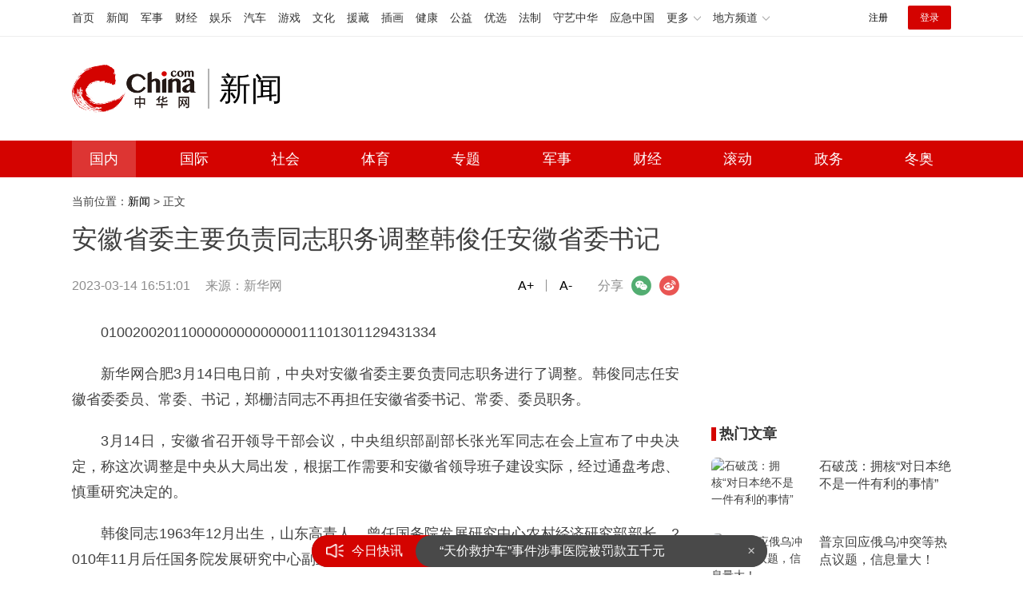

--- FILE ---
content_type: text/html
request_url: https://news.china.com/domesticzq/13004215/20230314/44667647.html
body_size: 11375
content:
<!doctype html>
<html>
<head>
<meta charset="UTF-8">
<title>安徽省委主要负责同志职务调整韩俊任安徽省委书记_新闻频道_中华网</title>
<meta name="keywords" content="安徽省委主要负责同志职务调整韩俊任安徽省委书记" />
<meta name="Description" content="010020020110000000000000011101301129431334 新华网合肥3月14日电日前，中央对安徽省委主要负责同志职务进行了调整。韩俊同志任安徽省委委员、常委、书记，郑栅洁同志不再担任安徽省委书记、常委、委员职务" />
<!-- /etc/endpage/2102/inc/ep_pagetop.shtml Start -->
<link href="//www.china.com/zh_cn/plugin/videojs/video-js.min.css" rel="stylesheet" media="all" />
<link href="/etc/endpage/2102/css/style_article.css" rel="stylesheet">
<!-- /etc/endpage/2102/inc/ep_pagetop.shtml End -->
<meta name="author" content="#4722 wb" />
<!--cid:847-->
</head>
<body>

<!-- /etc/endpage/2102/inc/ep_header.shtml Start -->

<!-- /etc/public.2021.shtml Start -->
<!-- #14771 Start -->
<script>var _hmt=_hmt||[];(function(){var hm=document.createElement("script");hm.src="https://hm.baidu.com/hm.js?cbec92dec763e6774898d6d85460f707";var s=document.getElementsByTagName("script")[0];s.parentNode.insertBefore(hm,s);})();</script>
<!-- #14771 End -->
<!-- #3026 新闻 Start -->
<div style="display:none;"><script src="https://s22.cnzz.com/z_stat.php?id=1273984079&web_id=1273984079" language="JavaScript"></script></div>
<!-- #3026 新闻 End -->
<!-- /etc/public.2021.shtml End -->
<div class="header">
    <!-- /etc/h_top_2021.shtml Start -->
<link href="//www.china.com/zh_cn/plugin/all/topheader/top_header_style_2021.css" rel="stylesheet">
<div class="top_header_bg">
    <div class="top_header">
        <ul class="top_header_channel">
            <li><a href="//www.china.com/" target="_blank">首页</a></li>
            <li><a href="//news.china.com/" target="_blank">新闻</a></li>
            <li><a href="//military.china.com" target="_blank">军事</a></li>
            <li><a href="//finance.china.com/" target="_blank">财经</a></li>
            <li><a href="//ent.china.com/" target="_blank">娱乐</a></li>
            <li><a href="//auto.china.com/" target="_blank">汽车</a></li>
            <li><a href="//game.china.com/" target="_blank">游戏</a></li>
            <li><a href="//culture.china.com/" target="_blank">文化</a></li>
            <li><a href="//yuanzang.china.com" target="_blank">援藏</a></li>
            <li><a href="//chahua.china.com/" target="_blank">插画</a></li>
            <li><a href="//health.china.com/" target="_blank">健康</a></li>
            <li><a href="//gongyi.china.com/" target="_blank">公益</a></li>
            <li><a href="//youxuan.china.com/" target="_blank">优选</a></li>
            <li><a href="//law.china.com/" target="_blank">法制</a></li>
            <li><a href="//shouyi.china.com/" target="_blank">守艺中华</a></li>
            <li><a href="//news.china.com/EmergencyChina/" target="_blank">应急中国</a></li>
            <li class="top_header_sub">更多<div class="sub"><a href="//fo.china.com/" target="_blank">佛学</a><!-- <a href="//jiu.china.com/" target="_blank">酒业</a> --><a href="//history.china.com" target="_blank">文史</a><a href="//gushici.china.com/" target="_blank">古诗词</a><a href="//art.china.com/renwu/" target="_blank">人物</a><a href="//jiemeng.china.com/" target="_blank">解梦</a><a href="//life.china.com/" target="_blank">生活</a><a href="//business.china.com/" target="_blank">商业</a><a href="//ai5g.china.com/" target="_blank">数智</a></div></li>
            <li class="top_header_sub">地方频道<div class="sub"><!-- <a href="//fj.china.com/" target="_blank">福建</a> --><a href="//hb.china.com/" target="_blank">湖北</a><!-- <a href="//henan.china.com/" target="_blank">河南</a> <a href="//jiangsu.china.com/" target="_blank">江苏</a>--><a href="//sd.china.com/" target="_blank">山东</a><a href="//sx.china.com/" target="_blank">山西</a><a href="//shaanxi.china.com/" target="_blank">丝路</a></div></li>
        </ul>
        <script>(function(){var hover=function(elem,overCallback,outCallback){var isHover=false;var preOvTime=new Date().getTime();function over(e){var curOvTime=new Date().getTime();isHover=true;if(curOvTime-preOvTime>10){overCallback(e,elem)}preOvTime=curOvTime};function out(e){var curOvTime=new Date().getTime();preOvTime=curOvTime;isHover=false;setTimeout(function(){if(!isHover){outCallback(e,elem)}},10)};elem.addEventListener('mouseover',over,false);elem.addEventListener('mouseout',out,false)};var _elem=document.querySelectorAll('.top_header_sub');for(var i=0,j=_elem.length;i<j;i++){hover(_elem[i],function(e,elem){elem.className='top_header_sub over'},function(e,elem){elem.className='top_header_sub'})}})();</script>
        <ul class="top_header_nav">
            <li><span id="headNavLogin" class="headNavLogin"><a id="headNav_reg" href="//passport.china.com/reg/mobile" target="_blank" class="reg">注册</a><a id="headNav_login" href="//passport.china.com/" target="_blank" class="login">登录</a></span></li>
        </ul>
        <script src="//dvsend.china.com/china_login/js/china_api_login.js"></script>
        <script>china_api_login({id:'headNavLogin',initHTML:'<a id="headNav_reg" href="//passport.china.com/reg/mobile" target="_blank" class="reg">注册</a><a id="headNav_login" href="//passport.china.com/" target="_blank" class="login">登录</a>',logonHTML:'<em class="headNavLogout"><span title="[F7:nickname /]"><a href="//passport.china.com/">[F7:nickname /]</a></span>[F7:out /]</em>'});</script>
    </div>
</div>
<!-- /etc/h_top_2021.shtml End -->
    <div class="top_header_info top_header_article">
        <div class="top_header_logo"><a href="//www.china.com" target="_blank">中华网 china.com</a></div>
        <div class="top_header_logo_channel">新闻</div>
        <div class="top_header_right">
			<!-- 广告位：新闻内页顶部通栏1 800x90 -->
			<!-- <script>
			(function() {
			    var s = "_" + Math.random().toString(36).slice(2);
			    document.write('<div id="' + s + '"></div>');
			    (window.slotbydup=window.slotbydup || []).push({
			        id: '10526494',
			        container: s,
			        size: '800,90',
			        display: 'inlay-fix'
			    });
			})();
			</script> -->
		</div>
    </div>
	<!-- /etc/nav.shtml Start -->
<div class="top_header_subnav_bg">
	<div class="top_header_subnav" id="js_top_header_subnav">
		<a href="//news.china.com/domestic/index.html" target="_blank">国内</a>
		<a href="//news.china.com/international/index.html" target="_blank">国际</a>
		<a href="//news.china.com/social/index.html" target="_blank">社会</a>
		<a href="//sports.china.com/" target="_blank">体育</a>
		<a href="//news.china.com/zh_cn/focus/index.html" target="_blank">专题</a>
		<a href="//military.china.com/" target="_blank">军事</a>
		<a href="//finance.china.com/" target="_blank">财经</a>
		<a href="//news.china.com/news100/" target="_blank">滚动</a>
		<a href="//news.china.com/zw/" target="_blank">政务</a>
		<a href="//news.china.com/beijing2022/" target="_blank">冬奥</a>
	</div>
</div>
<!-- /etc/nav.shtml End -->
</div>
<!-- /etc/endpage/2102/inc/ep_header.shtml End -->
<div class="article_wrap clearfix" id="js-info-flow">
    <div class="article_wrap_left mt10">
        <div class="crumbs"><div id="chan_breadcrumbs">当前位置：<a href="http://news.china.com/index.html">新闻</a> &gt; 正文</div></div>
        <!-SSE TITLEINFOSTART SSE->
        <h1 class="article_title" id="">安徽省委主要负责同志职务调整韩俊任安徽省委书记</h1>
        <div class="article_info">
            <span class="time">2023-03-14 16:51:01</span>
            <span class="source">来源：<a href='http://www.news.cn/politics/2023-03/14/c_1129431334.htm' target='_blank'>新华网</a></span>
            <!-- /etc/endpage/2102/inc/ep_info.shtml Start -->
<span class="share">
    <em>分享</em><i class="wx" id="js-share-weixin">微信</i><i class="wb" id="js-share-weibo">微博</i><!--<i class="pyq">朋友圈</i>-->
    <div class="qrcode_wrap hidden" id="js-qrcode-wrap">
        <a href="javascript:;" target="_self" class="qrcode_close" id="js-qrcode-close" title="关闭">×</a>
        <div id="js-qrcode-img"></div>
        <p>用微信扫码二维码</p>
        <p>分享至好友和朋友圈</p>
    </div>
</span>
<span class="dozoom" id="js-doZoom"><a href="#" data-dozoom='1'>A+</a><a href="#" data-dozoom='-1'>A-</a></span>
<!-- /etc/endpage/2102/inc/ep_info.shtml End -->
        </div>
        
        <div class="article_content" id="js_article_content">
            <p>010020020110000000000000011101301129431334</p> <p>新华网合肥3月14日电日前，中央对安徽省委主要负责同志职务进行了调整。韩俊同志任安徽省委委员、常委、书记，郑栅洁同志不再担任安徽省委书记、常委、委员职务。</p> <p>3月14日，安徽省召开领导干部会议，中央组织部副部长张光军同志在会上宣布了中央决定，称这次调整是中央从大局出发，根据工作需要和安徽省领导班子建设实际，经过通盘考虑、慎重研究决定的。</p> <p>韩俊同志1963年12月出生，山东高青人。曾任国务院发展研究中心农村经济研究部部长，2010年11月后任国务院发展研究中心副主任，中央财经领导小组办公室副主任，中央农村工作领导小组办公室副主任、主任，农业农村部副部长、党组副书记，2021年1月任吉林省省长。是二十届中央委员。</p>
        </div>
        <div class="pages"></div>
        

        <!-- /etc/endpage/2102/inc/ep_recommend_top.shtml Start -->

<div class="med_dom_a">
    <!--中华网-新闻内页翻页下通栏-650*150-->
    <script type="text/javascript" src="//cnbd1.appmobile.cn/source/o_j_ily_l/resource/fyi.js"></script>
</div>
<!-- /etc/endpage/2102/inc/ep_recommend_top.shtml End -->
        <div class="wp_article_title"><h2>推荐阅读</h2></div>
        <ul class="article_item_list" id="js-arttj-med">
            
            <li><a href="https://news.china.com/domesticzq/13004215/20230329/44769297.html" target="_blank" class="item_img"><img src="https://img3.utuku.imgcdc.com/360x0/news/20230329/575454f2-932c-431d-ad66-9cad256e14f5.jpg" alt="微纪录片｜悬崖造林人"></a><h3 class="item_title"><a href="https://news.china.com/domesticzq/13004215/20230329/44769297.html" target="_blank">微纪录片｜悬崖造林人</a></h3><span class="item_info"><em class="item_source">新华社</em><em class="item_time">2023-03-29 14:21:00</em></span>
            </li>
            

            <li><a href="https://news.china.com/domesticzq/13004215/20230329/44768078.html" target="_blank" class="item_img"><img src="https://img1.utuku.imgcdc.com/360x0/news/20230329/ceb753f4-282e-4b50-a591-f425dbb0eeeb.jpg" alt="浙江小山村里的“郁金香王国”"></a><h3 class="item_title"><a href="https://news.china.com/domesticzq/13004215/20230329/44768078.html" target="_blank">浙江小山村里的“郁金香王国”</a></h3><span class="item_info"><em class="item_source">新华网</em><em class="item_time">2023-03-29 11:51:01</em></span>
            </li>
            

            <li><a href="https://news.china.com/domesticzq/13004215/20230329/44766544.html" target="_blank" class="item_img"><img src="https://img0.utuku.imgcdc.com/360x0/news/20230329/fbcbeaa8-a149-45bb-a43a-b3dfb4987eb4.jpg" alt="功勋犬来啦|边境卫士元凯"></a><h3 class="item_title"><a href="https://news.china.com/domesticzq/13004215/20230329/44766544.html" target="_blank">功勋犬来啦|边境卫士元凯</a></h3><span class="item_info"><em class="item_source">新华社</em><em class="item_time">2023-03-29 08:21:00</em></span>
            </li>
            

            <li><a href="https://news.china.com/socialgd/10000169/20230330/44771706.html" target="_blank" class="item_img"><img src="https://img2.utuku.imgcdc.com/650x0/news/20230330/a380b7d1-8cf2-408f-9579-ea51910abd8e.png" alt="“毒火车”脱轨后，美国一载有1400吨甲醇的货船沉入俄亥俄河"></a><h3 class="item_title"><a href="https://news.china.com/socialgd/10000169/20230330/44771706.html" target="_blank">“毒火车”脱轨后，美国一载有1400吨甲醇的货船沉入俄亥俄河</a></h3><span class="item_info"><em class="item_source">观察者网</em><em class="item_time">2023-03-30 04:44:15</em></span>
            </li>
            

            <li><a href="https://news.china.com/socialgd/10000169/20230330/44771712.html" target="_blank" class="item_img"><img src="https://img0.utuku.imgcdc.com/600x0/news/20230330/941388d5-50fd-4b55-a576-cf3c8735ba9d.jpg" alt="美国务院证实高官上周来华，外交部回应美大司负责人与其进行了沟通"></a><h3 class="item_title"><a href="https://news.china.com/socialgd/10000169/20230330/44771712.html" target="_blank">美国务院证实高官上周来华，外交部回应美大司负责人与其进行了沟通</a></h3><span class="item_info"><em class="item_source">中国新闻网</em><em class="item_time">2023-03-30 04:58:21</em></span>
            </li>
            

            <li><a href="https://news.china.com/socialgd/10000169/20230329/44771627.html" target="_blank" class="item_img"><img src="https://img0.utuku.imgcdc.com/640x0/news/20230329/9d914693-6d83-493e-9328-6f568b3afb09.jpg" alt="饿了么再起诉美团不正当竞争，两家作为最大外卖平台近年来一直在相互&quot;撕杀&quot;"></a><h3 class="item_title"><a href="https://news.china.com/socialgd/10000169/20230329/44771627.html" target="_blank">饿了么再起诉美团不正当竞争，两家作为最大外卖平台近年来一直在相互&quot;撕杀&quot;</a></h3><span class="item_info"><em class="item_source">IT之家</em><em class="item_time">2023-03-29 23:07:10</em></span>
            </li>
            

            <li><a href="https://military.china.com/news/13004177/20230329/44771181.html" target="_blank" class="item_img"><img src="https://img3.utuku.imgcdc.com/650x0/military/20230329/a5fbcd74-34a1-4b0e-a8bc-469f2de20005.jpg" alt="最高罚款8000多元人民币！英国政府重拳打击反社会行为，将对不法分子从严从重处置"></a><h3 class="item_title"><a href="https://military.china.com/news/13004177/20230329/44771181.html" target="_blank">最高罚款8000多元人民币！英国政府重拳打击反社会行为，将对不法分子从严从重处置</a></h3><span class="item_info"><em class="item_source">环球网</em><em class="item_time">2023-03-29 17:09:13</em></span>
            </li>
            

            <li><a href="https://military.china.com/news/13004177/20230329/44769461.html" target="_blank" class="item_img"><img src="https://img0.utuku.imgcdc.com/300x0/military/20230329/99812962-abcf-46ad-b136-b69c57614b73.jpg" alt="美国“民主峰会”被批为搞阵营对抗 最该给美国开点药"></a><h3 class="item_title"><a href="https://military.china.com/news/13004177/20230329/44769461.html" target="_blank">美国“民主峰会”被批为搞阵营对抗 最该给美国开点药</a></h3><span class="item_info"><em class="item_source">环球时报</em><em class="item_time">2023-03-29 14:49:33</em></span>
            </li>
            

            <li><a href="https://military.china.com/news/13004177/20230329/44771162.html" target="_blank" class="item_img"><img src="https://img3.utuku.imgcdc.com/300x0/military/20230329/b49c56ee-a0ba-4476-bcc7-c420bf619878.jpg" alt="中国呼吁查明北溪事件 追究肇事方责任，事关每个国家的利益和关切"></a><h3 class="item_title"><a href="https://military.china.com/news/13004177/20230329/44771162.html" target="_blank">中国呼吁查明北溪事件 追究肇事方责任，事关每个国家的利益和关切</a></h3><span class="item_info"><em class="item_source">央视网</em><em class="item_time">2023-03-29 17:03:47</em></span>
            </li>
            

            <li><a href="https://news.china.com/socialgd/10000169/20230329/44771617.html" target="_blank" class="item_img"><img src="https://img0.utuku.imgcdc.com/640x0/news/20230329/03c8df94-6536-45b0-8818-a278c80f4238.jpg" alt="霍建华林心如被曝已办完离婚手续，还有媒体表示“失业”3年的霍建华精神状态异常"></a><h3 class="item_title"><a href="https://news.china.com/socialgd/10000169/20230329/44771617.html" target="_blank">霍建华林心如被曝已办完离婚手续，还有媒体表示“失业”3年的霍建华精神状态异常</a></h3><span class="item_info"><em class="item_source">盖饭娱乐</em><em class="item_time">2023-03-29 22:27:16</em></span>
            </li>
            

            <li><a href="https://military.china.com/news/13004177/20230329/44769476.html" target="_blank" class="item_img"><img src="https://img2.utuku.imgcdc.com/589x0/military/20230329/739f569d-0d40-4b2d-94a2-ad57d6a54a2e.jpg" alt="加纳总统：美国像对中非关系有执念 虽然美国嘴上不提竞争但行为上却直指中俄"></a><h3 class="item_title"><a href="https://military.china.com/news/13004177/20230329/44769476.html" target="_blank">加纳总统：美国像对中非关系有执念 虽然美国嘴上不提竞争但行为上却直指中俄</a></h3><span class="item_info"><em class="item_source">观察者网</em><em class="item_time">2023-03-29 14:51:53</em></span>
            </li>
            

            <li><a href="https://military.china.com/news/13004177/20230329/44770194.html" target="_blank" class="item_img"><img src="https://img0.utuku.imgcdc.com/650x0/military/20230329/1eee244a-d4b7-49af-9a48-f1aae7b0a4ca.jpg" alt="信号不断，战略轰炸机行动后，俄军又在日本海试射超音速反舰导弹"></a><h3 class="item_title"><a href="https://military.china.com/news/13004177/20230329/44770194.html" target="_blank">信号不断，战略轰炸机行动后，俄军又在日本海试射超音速反舰导弹</a></h3><span class="item_info"><em class="item_source"></em><em class="item_time">2023-03-29 16:45:26</em></span>
            </li>
            

            <li><a href="https://military.china.com/news/13004177/20230329/44770794.html" target="_blank" class="item_img"><img src="https://img1.utuku.imgcdc.com/650x0/military/20230329/42e05900-7e11-4a8a-b331-47973fa415a4.jpg" alt="白俄罗斯外交部称“为防范西方，将接纳俄战术核武” 但不会去操作"></a><h3 class="item_title"><a href="https://military.china.com/news/13004177/20230329/44770794.html" target="_blank">白俄罗斯外交部称“为防范西方，将接纳俄战术核武” 但不会去操作</a></h3><span class="item_info"><em class="item_source">参考消息</em><em class="item_time">2023-03-29 16:50:15</em></span>
            </li>
            

            <li><a href="https://news.china.com/socialgd/10000169/20230329/44771630.html" target="_blank" class="item_img"><img src="https://img1.utuku.imgcdc.com/640x0/news/20230329/6a5ba49b-4749-4ad6-b6de-5415fa08bb29.jpg" alt="AI或致全球3亿人丢工作，大量白领或成为失业大军"></a><h3 class="item_title"><a href="https://news.china.com/socialgd/10000169/20230329/44771630.html" target="_blank">AI或致全球3亿人丢工作，大量白领或成为失业大军</a></h3><span class="item_info"><em class="item_source">财联社</em><em class="item_time">2023-03-29 23:16:57</em></span>
            </li>
            

            <li><a href="https://military.china.com/news/13004177/20230329/44771319.html" target="_blank" class="item_img"><img src="https://img1.utuku.imgcdc.com/330x0/military/20230329/31ad2866-cc88-40c7-8546-7c224083d60d.jpg" alt="美国众议院议长致函拜登 怂恿他将台湾纳入“印太经济框架”"></a><h3 class="item_title"><a href="https://military.china.com/news/13004177/20230329/44771319.html" target="_blank">美国众议院议长致函拜登 怂恿他将台湾纳入“印太经济框架”</a></h3><span class="item_info"><em class="item_source">环球网</em><em class="item_time">2023-03-29 17:34:02</em></span>
            </li>
            

            <li><a href="https://military.china.com/news/13004177/20230329/44770188.html" target="_blank" class="item_img"><img src="https://img3.utuku.imgcdc.com/480x0/military/20230329/6728d38e-f4d4-4f95-a7eb-f751c0e2d8fe.gif" alt="难得一见！就在30日和31日傍晚 金星与天王星将“结伴游”感兴趣的公众抓紧准备拍摄"></a><h3 class="item_title"><a href="https://military.china.com/news/13004177/20230329/44770188.html" target="_blank">难得一见！就在30日和31日傍晚 金星与天王星将“结伴游”感兴趣的公众抓紧准备拍摄</a></h3><span class="item_info"><em class="item_source">新华网</em><em class="item_time">2023-03-29 16:43:45</em></span>
            </li>
            

            <li><a href="https://military.china.com/news/13004177/20230329/44771178.html" target="_blank" class="item_img"><img src="https://img3.utuku.imgcdc.com/300x0/military/20230329/59727c32-9af5-4f8a-864a-f69f35fbd9fe.jpg" alt="以色列多个驻外使馆关闭 尚不知何时开馆"></a><h3 class="item_title"><a href="https://military.china.com/news/13004177/20230329/44771178.html" target="_blank">以色列多个驻外使馆关闭 尚不知何时开馆</a></h3><span class="item_info"><em class="item_source">海外网</em><em class="item_time">2023-03-29 17:07:21</em></span>
            </li>
            

            <li><a href="https://news.china.com/socialgd/10000169/20230329/44771634.html" target="_blank" class="item_img"><img src="https://img0.utuku.imgcdc.com/600x0/news/20230329/493edd5d-2dc7-4132-b54f-2424066951c4.jpg" alt="女子地铁照被人用AI一键脱衣成裸照 故意全网散播"></a><h3 class="item_title"><a href="https://news.china.com/socialgd/10000169/20230329/44771634.html" target="_blank">女子地铁照被人用AI一键脱衣成裸照 故意全网散播</a></h3><span class="item_info"><em class="item_source">新闻晨报</em><em class="item_time">2023-03-29 23:26:19</em></span>
            </li>
            

            <li><a href="https://news.china.com/socialgd/10000169/20230329/44771598.html" target="_blank" class="item_img"><img src="https://img3.utuku.imgcdc.com/300x0/news/20230329/fe6dfc59-0c18-4961-a2de-95ca898433a6.jpg" alt="台媒体人羡慕大陆早饭：一堆鸡蛋，好奢靡啊！"></a><h3 class="item_title"><a href="https://news.china.com/socialgd/10000169/20230329/44771598.html" target="_blank">台媒体人羡慕大陆早饭：一堆鸡蛋，好奢靡啊！</a></h3><span class="item_info"><em class="item_source">观察者网</em><em class="item_time">2023-03-29 21:31:26</em></span>
            </li>
            

            <li><a href="https://military.china.com/news/13004177/20230329/44769419.html" target="_blank" class="item_img"><img src="https://img0.utuku.imgcdc.com/626x0/military/20230329/1f237c63-e320-4e0b-8875-5a0c1deeaf3e.jpg" alt="台企联批蔡英文“过境”美蓄意挑事 本质上是“倚美谋独”的挑衅行径"></a><h3 class="item_title"><a href="https://military.china.com/news/13004177/20230329/44769419.html" target="_blank">台企联批蔡英文“过境”美蓄意挑事 本质上是“倚美谋独”的挑衅行径</a></h3><span class="item_info"><em class="item_source">人民视频</em><em class="item_time">2023-03-29 14:44:03</em></span>
            </li>
            

            <li><a href="https://news.china.com/socialgd/10000169/20230329/44771612.html" target="_blank" class="item_img"><img src="https://img3.utuku.imgcdc.com/300x0/news/20230329/109814fc-925b-41df-8b1f-f35dd4b78cdf.jpg" alt="男孩往女孩水杯放吸铁石，女孩家长暴怒，这不能开玩笑"></a><h3 class="item_title"><a href="https://news.china.com/socialgd/10000169/20230329/44771612.html" target="_blank">男孩往女孩水杯放吸铁石，女孩家长暴怒，这不能开玩笑</a></h3><span class="item_info"><em class="item_source">湖北电视台综合频道</em><em class="item_time">2023-03-29 22:05:23</em></span>
            </li>
            

            <li><a href="https://news.china.com/socialgd/10000169/20230329/44771604.html" target="_blank" class="item_img"><img src="https://img2.utuku.imgcdc.com/300x0/news/20230329/5c280a52-baee-4dd0-ba89-c3f5dba3666e.jpg" alt="因国际刑事法院指责“反人类” 菲律宾停止与ICC合作"></a><h3 class="item_title"><a href="https://news.china.com/socialgd/10000169/20230329/44771604.html" target="_blank">因国际刑事法院指责“反人类” 菲律宾停止与ICC合作</a></h3><span class="item_info"><em class="item_source">观察者网</em><em class="item_time">2023-03-29 21:48:57</em></span>
            </li>
            

            <li><a href="https://news.china.com/socialgd/10000169/20230329/44771601.html" target="_blank" class="item_img"><img src="https://img1.utuku.imgcdc.com/300x0/news/20230329/bf632745-cd88-4042-b5e1-cc5325033dec.jpg" alt="男子表白遭拒冒雨跪一夜 警方回应称劝了多次但不听"></a><h3 class="item_title"><a href="https://news.china.com/socialgd/10000169/20230329/44771601.html" target="_blank">男子表白遭拒冒雨跪一夜 警方回应称劝了多次但不听</a></h3><span class="item_info"><em class="item_source">九派新闻</em><em class="item_time">2023-03-29 21:41:47</em></span>
            </li>
            

            <li><a href="https://news.china.com/socialgd/10000169/20230329/44771609.html" target="_blank" class="item_img"><img src="https://img1.utuku.imgcdc.com/300x0/news/20230329/d5cb9690-00ca-4751-ae69-e96462a4f89e.jpg" alt="BLG官宣Tabe加入 任战队主教练"></a><h3 class="item_title"><a href="https://news.china.com/socialgd/10000169/20230329/44771609.html" target="_blank">BLG官宣Tabe加入 任战队主教练</a></h3><span class="item_info"><em class="item_source">直播吧</em><em class="item_time">2023-03-29 21:52:42</em></span>
            </li>
            

            <li><a href="https://news.china.com/socialgd/10000169/20230329/44771623.html" target="_blank" class="item_img"><img src="https://img2.utuku.imgcdc.com/640x0/news/20230329/3536ee04-5584-4e62-a188-dc07d1e556c8.jpg" alt="网红为1岁烫伤男童捐款 愿每个人都能够被温柔对待"></a><h3 class="item_title"><a href="https://news.china.com/socialgd/10000169/20230329/44771623.html" target="_blank">网红为1岁烫伤男童捐款 愿每个人都能够被温柔对待</a></h3><span class="item_info"><em class="item_source">五柳先生</em><em class="item_time">2023-03-29 22:50:47</em></span>
            </li>
            

            <li><a href="https://military.china.com/news/13004177/20230329/44771189.html" target="_blank" class="item_img"><img src="https://img2.utuku.imgcdc.com/300x0/military/20230329/827f829d-024b-4a0f-9164-151ba02442a5.jpg" alt="无人机杀手——Serp-VS5"></a><h3 class="item_title"><a href="https://military.china.com/news/13004177/20230329/44771189.html" target="_blank">无人机杀手——Serp-VS5</a></h3><span class="item_info"><em class="item_source"></em><em class="item_time">2023-03-29 17:13:40</em></span>
            </li>
            

            <li><a href="https://military.china.com/news/13004177/20230329/44771145.html" target="_blank" class="item_img"><img src="https://img2.utuku.imgcdc.com/650x0/military/20230329/a34f0afe-f010-4b87-94dd-b361481646d3.png" alt="“毒火车”之后“毒沉船”又来了！载有1400吨甲醇驳船在俄亥俄河下沉 "></a><h3 class="item_title"><a href="https://military.china.com/news/13004177/20230329/44771145.html" target="_blank">“毒火车”之后“毒沉船”又来了！载有1400吨甲醇驳船在俄亥俄河下沉 </a></h3><span class="item_info"><em class="item_source">观察者网</em><em class="item_time">2023-03-29 16:59:16</em></span>
            </li>
            

            <li><a href="https://military.china.com/news/13004177/20230329/44771166.html" target="_blank" class="item_img"><img src="https://img1.utuku.imgcdc.com/650x0/military/20230329/003e6b6e-c0cf-4dd9-baa8-d230ca20a556.jpg" alt="德国出面反对！欧盟2035年内燃机禁令生变，拟允许使用合成燃料"></a><h3 class="item_title"><a href="https://military.china.com/news/13004177/20230329/44771166.html" target="_blank">德国出面反对！欧盟2035年内燃机禁令生变，拟允许使用合成燃料</a></h3><span class="item_info"><em class="item_source">IT之家</em><em class="item_time">2023-03-29 17:04:40</em></span>
            </li>
            

            <li><a href="https://military.china.com/news/13004177/20230329/44769346.html" target="_blank" class="item_img"><img src="https://img3.utuku.imgcdc.com/650x0/military/20230329/f7a26466-a1d1-431b-b4fd-56116a621616.jpg" alt="拜登宣布下半旗致哀 纳什维尔校园枪击案是“病态的”"></a><h3 class="item_title"><a href="https://military.china.com/news/13004177/20230329/44769346.html" target="_blank">拜登宣布下半旗致哀 纳什维尔校园枪击案是“病态的”</a></h3><span class="item_info"><em class="item_source">齐鲁壹点</em><em class="item_time">2023-03-29 14:31:11</em></span>
            </li>
            

            <li><a href="https://military.china.com/news/13004177/20230329/44769559.html" target="_blank" class="item_img"><img src="https://img3.utuku.imgcdc.com/450x0/military/20230329/4e687b9a-6ac1-458a-a143-d1e57fc68578.jpg" alt="阵容太强！又是海军陆战队…… 多型装甲车齐上阵！"></a><h3 class="item_title"><a href="https://military.china.com/news/13004177/20230329/44769559.html" target="_blank">阵容太强！又是海军陆战队…… 多型装甲车齐上阵！</a></h3><span class="item_info"><em class="item_source">人民海军</em><em class="item_time">2023-03-29 15:09:10</em></span>
            </li>
            

            <li><a href="https://news.china.com/socialgd/10000169/20230329/44771620.html" target="_blank" class="item_img"><img src="https://img1.utuku.imgcdc.com/650x0/news/20230329/00717dd1-3fc8-484f-a306-9e9d98221328.jpg" alt="郑爽张恒公司股权被冻结1360万，该公司由二人共同持股"></a><h3 class="item_title"><a href="https://news.china.com/socialgd/10000169/20230329/44771620.html" target="_blank">郑爽张恒公司股权被冻结1360万，该公司由二人共同持股</a></h3><span class="item_info"><em class="item_source">企查查</em><em class="item_time">2023-03-29 22:44:34</em></span>
            </li>
            

            <li><a href="https://news.china.com/socialgd/10000169/20230330/44771709.html" target="_blank" class="item_img"><img src="https://img2.utuku.imgcdc.com/650x0/news/20230330/0c06920d-8ab4-4db4-889c-9634f35abc29.jpg" alt="拜登谈俄在白俄部署核武：危险的言论，令人担忧"></a><h3 class="item_title"><a href="https://news.china.com/socialgd/10000169/20230330/44771709.html" target="_blank">拜登谈俄在白俄部署核武：危险的言论，令人担忧</a></h3><span class="item_info"><em class="item_source">看看新闻Knews</em><em class="item_time">2023-03-30 04:50:36</em></span>
            </li>
            

            <li><a href="https://news.china.com/socialgd/10000169/20230330/44771703.html" target="_blank" class="item_img"><img src="https://img3.utuku.imgcdc.com/300x0/news/20230330/a50eb878-8c8c-4e07-ab88-52eb4c9940ac.jpg" alt="英国首相街头散步遭路人喊话“滚开，我们不欢迎你”"></a><h3 class="item_title"><a href="https://news.china.com/socialgd/10000169/20230330/44771703.html" target="_blank">英国首相街头散步遭路人喊话“滚开，我们不欢迎你”</a></h3><span class="item_info"><em class="item_source">凤凰欧洲</em><em class="item_time">2023-03-30 04:38:54</em></span>
            </li>
            

            <li><a href="https://news.china.com/socialgd/10000169/20230329/44771581.html" target="_blank" class="item_img"><img src="https://img0.utuku.imgcdc.com/300x0/news/20230329/e0c9075c-c1f9-4b76-b1c8-1ad130c0d8b7.jpg" alt="江西一女大学生失联，家属在江边找到手机，校方回应"></a><h3 class="item_title"><a href="https://news.china.com/socialgd/10000169/20230329/44771581.html" target="_blank">江西一女大学生失联，家属在江边找到手机，校方回应</a></h3><span class="item_info"><em class="item_source">九派新闻</em><em class="item_time">2023-03-29 20:29:11</em></span>
            </li>
            

            <li><a href="https://military.china.com/news/13004177/20230329/44771242.html" target="_blank" class="item_img"><img src="https://img1.utuku.imgcdc.com/650x0/military/20230329/39e5475b-7ffd-4ee3-a304-0bc26c5dae57.png" alt="拜登期待与众议院议长麦卡锡讨论债务上限问题 "></a><h3 class="item_title"><a href="https://military.china.com/news/13004177/20230329/44771242.html" target="_blank">拜登期待与众议院议长麦卡锡讨论债务上限问题 </a></h3><span class="item_info"><em class="item_source">财联社</em><em class="item_time">2023-03-29 17:23:09</em></span>
            </li>
            

        </ul>
        <!-SSE TITLEINFOEND SSE->
    </div>
    <!-- /etc/endpage/2102/inc/ep_right.shtml Start -->

<div class="article_side">
    <div class="side_mod">
        <!--中华网-新闻内页右侧画中画1-300*250-->
        <script type="text/javascript" src="//cnbd1.appmobile.cn/common/c/xwz_fft/static/z_u.js"></script>
    </div>
    <div class="side_mod">
        <div class="article_side_title"><h2>热门文章</h2></div>
        <ul class="slide_img_txt onlytxt">
            <!--cid:13004123-->

<li><a href="https://news.china.com/international/1000/20251221/49094939.html" class="item_img" target="_blank"><img src="https://img3.utuku.imgcdc.com/300x0/news/20251221/2e3c4abc-81e2-49d6-8f34-c259ac6516e4.png" alt="石破茂：拥核“对日本绝不是一件有利的事情”"></a><h3 class="item_txt"><a href="https://news.china.com/international/1000/20251221/49094939.html" target="_blank">石破茂：拥核“对日本绝不是一件有利的事情”</a></h3></li>


<li><a href="https://news.china.com/international/1000/20251220/49092867.html" class="item_img" target="_blank"><img src="https://img2.utuku.imgcdc.com/300x0/news/20251220/b9b39707-f711-4d65-8d10-c8943cc6efe8.png" alt="普京回应俄乌冲突等热点议题，信息量大！"></a><h3 class="item_txt"><a href="https://news.china.com/international/1000/20251220/49092867.html" target="_blank">普京回应俄乌冲突等热点议题，信息量大！</a></h3></li>


<li><a href="https://news.china.com/international/1000/20251221/49094254.html" class="item_img" target="_blank"><img src="https://img2.utuku.imgcdc.com/300x0/news/20251221/6f967f65-465e-49f1-b292-e27e9576b36b.png" alt="俄乌停火磋商继续 俄代表抵达迈阿密"></a><h3 class="item_txt"><a href="https://news.china.com/international/1000/20251221/49094254.html" target="_blank">俄乌停火磋商继续 俄代表抵达迈阿密</a></h3></li>


<li><a href="https://news.china.com/international/1000/20251221/49094537.html" class="item_img" target="_blank"><img src="https://img2.utuku.imgcdc.com/300x0/news/20251221/cd0fc4ab-061c-449e-abfa-8867e3750814.png" alt="美飞行器成功发射 搭载“轮椅使用者”进入太空"></a><h3 class="item_txt"><a href="https://news.china.com/international/1000/20251221/49094537.html" target="_blank">美飞行器成功发射 搭载“轮椅使用者”进入太空</a></h3></li>


<li><a href="https://news.china.com/international/1000/20251221/49094950.html" class="item_img" target="_blank"><img src="https://img0.utuku.imgcdc.com/300x0/news/20251221/9fcff1f7-c4a8-4a06-a91e-66d8e572e951.png" alt="10天内第2次 美国再扣委内瑞拉油轮"></a><h3 class="item_txt"><a href="https://news.china.com/international/1000/20251221/49094950.html" target="_blank">10天内第2次 美国再扣委内瑞拉油轮</a></h3></li>


<li><a href="https://news.china.com/international/1000/20251221/49094909.html" class="item_img" target="_blank"><img src="https://img0.utuku.imgcdc.com/300x0/news/20251221/e6d052b2-b320-49eb-9d30-c90c8f036847.png" alt="日本记者欲揭露集中营黑幕，被谋杀！"></a><h3 class="item_txt"><a href="https://news.china.com/international/1000/20251221/49094909.html" target="_blank">日本记者欲揭露集中营黑幕，被谋杀！</a></h3></li>


        </ul>
    </div>
	<div class="side_mod">
	    <!--中华网-新闻内页右侧画中画2-300*250-->
	    <script type="text/javascript" src="//cnbd1.appmobile.cn/site/dyx/production/ag/openjs/g-ua/x.js"></script>
	</div>
    <div class="side_mod">
        <div class="article_side_title"><h2>军事</h2></div>
        <ul class="slide_doubleimg clearfix">
            <!--cid:13004191-->

<li><a target="_blank" href="https://military.china.com/news/13004177/20251223/49101739.html"><img alt="广岛要求日本维持无核三原则 敦促政府恪守承诺" src="https://img0.utuku.imgcdc.com/650x0/news/20251223/e0a0381f-fb9f-4c5e-b8ff-c8a06efc43d7.jpg"><h3>广岛要求日本维持无核三原则 敦促政府恪守承诺</h3></a></li>


<li><a target="_blank" href="https://military.china.com/news/13004177/20251223/49101733.html"><img alt="如何看待印度的民族主义？" src="https://img2.utuku.imgcdc.com/650x0/military/20251223/d28a1dbc-d25c-4a30-9b31-ac470594cfb2.jpg"><h3>如何看待印度的民族主义？</h3></a></li>


<li><a target="_blank" href="https://military.china.com/news/13004177/20251223/49101667.html"><img alt="马杜罗：特朗普最好把精力放美国 美委对抗新篇章" src="https://img3.utuku.imgcdc.com/650x0/news/20251223/6a110006-d824-4feb-9ef9-834cbeaf70fa.jpg"><h3>马杜罗：特朗普最好把精力放美国 美委对抗新篇章</h3></a></li>


<li><a target="_blank" href="https://military.china.com/news/13004177/20251223/49101659.html"><img alt="高市早苗宣布自卫队全员加薪 提前一年落实" src="https://img3.utuku.imgcdc.com/650x0/news/20251223/9cddaa54-5b1f-4f6b-89b4-985f433a1586.jpg"><h3>高市早苗宣布自卫队全员加薪 提前一年落实</h3></a></li>


<li><a target="_blank" href="https://military.china.com/news/13004177/20251223/49101565.html"><img alt="高市早苗与中亚五国首脑合影：在元首身边“贴身打转”，逐一介绍漫画吉祥物 外交秀背后的算盘" src="https://img1.utuku.imgcdc.com/650x0/news/20251223/f3e97d75-8039-4713-b11d-994b8cad2efe.jpg"><h3>高市早苗与中亚五国首脑合影：在元首身边“贴身打转”，逐一介绍漫画吉祥物 外交秀背后的算盘</h3></a></li>


<li><a target="_blank" href="https://military.china.com/news/13004177/20251223/49101367.html"><img alt="专家：日本拥核 中国一己之力拦不住 挑战战后国际秩序" src="https://img0.utuku.imgcdc.com/650x0/news/20251223/4f7c1f6c-1ce1-4911-9c5e-556a65cb8fea.jpg"><h3>专家：日本拥核 中国一己之力拦不住 挑战战后国际秩序</h3></a></li>


        </ul>
    </div>
	<div class="side_mod">
	    <!--中华网-新闻内页右侧画中画3-300*250-->
	    <script type="text/javascript" src="//cnbd1.appmobile.cn/production/f-a/source/zc/i/openjs/iwcc.js"></script>
	</div>
    <div class="side_mod">
        <div class="article_side_title"><h2>财经</h2></div>
        <ul class="slide_img_txt">
			<!--cid:13004710-->

<li>
    <a target="_blank" href="https://finance.china.com/wine/13004693/20251223/49101307.html" class="item_img">
    <img alt="赋能渠道火力全开 郎酒江苏重磅首发中国郎伙伴计划" src="https://img0.utuku.imgcdc.com/650x0/finance/20251223/3d57aa15-81f0-4c35-ae00-1daa498561ab.png"></a>
    <h3 class="item_txt"><a target="_blank" href="https://finance.china.com/wine/13004693/20251223/49101307.html">赋能渠道火力全开 郎酒江苏重磅首发中国郎伙伴计划</a></h3>
</li>


<li>
    <a target="_blank" href="https://finance.china.com/TMT/13004688/20251223/49101125.html" class="item_img">
    <img alt="快手直播间突遭黑灰产攻击：市值蒸发近百亿，此前曾陷裁员争议" src="https://img3.utuku.imgcdc.com/650x0/finance/20251223/f0b05a63-6d17-416b-914b-917a05120e08.jpg"></a>
    <h3 class="item_txt"><a target="_blank" href="https://finance.china.com/TMT/13004688/20251223/49101125.html">快手直播间突遭黑灰产攻击：市值蒸发近百亿，此前曾陷裁员争议</a></h3>
</li>


<li>
    <a target="_blank" href="https://finance.china.com/TMT/13004688/20251222/49097841.html" class="item_img">
    <img alt="海豚AI学4周年以AI重塑学习，获多项行业大奖认可" src="https://img3.utuku.imgcdc.com/650x0/finance/20251222/9c4af313-fee8-4fd4-8631-3ca763d2ae0b.png"></a>
    <h3 class="item_txt"><a target="_blank" href="https://finance.china.com/TMT/13004688/20251222/49097841.html">海豚AI学4周年以AI重塑学习，获多项行业大奖认可</a></h3>
</li>


<li>
    <a target="_blank" href="https://finance.china.com/xiaofei/13004691/20251222/49097057.html" class="item_img">
    <img alt="飞鹤爱本助力伊春冰雪森林穿越超级联赛，激活冰雪运动新动能" src="https://img2.utuku.imgcdc.com/650x0/finance/20251222/cb815a91-b190-4694-9651-7a0be8f267a0.png"></a>
    <h3 class="item_txt"><a target="_blank" href="https://finance.china.com/xiaofei/13004691/20251222/49097057.html">飞鹤爱本助力伊春冰雪森林穿越超级联赛，激活冰雪运动新动能</a></h3>
</li>


<li>
    <a target="_blank" href="https://finance.china.com/tuijian/13004687/20251220/49093875.html" class="item_img">
    <img alt="中国企业绿色低碳高质量发展案例交流研讨会在京举办" src="https://img0.utuku.imgcdc.com/650x0/finance/20251220/b4421980-cd5d-414b-8d89-2156a505b881.jpg"></a>
    <h3 class="item_txt"><a target="_blank" href="https://finance.china.com/tuijian/13004687/20251220/49093875.html">中国企业绿色低碳高质量发展案例交流研讨会在京举办</a></h3>
</li>


<li>
    <a target="_blank" href="https://finance.china.com/wine/13004693/20251222/49096402.html" class="item_img">
    <img alt="直面行业变局，五粮液系统性出招" src="https://img1.utuku.imgcdc.com/650x0/finance/20251222/efb40841-a050-4704-ae86-bd78e11a8d66.png"></a>
    <h3 class="item_txt"><a target="_blank" href="https://finance.china.com/wine/13004693/20251222/49096402.html">直面行业变局，五粮液系统性出招</a></h3>
</li>



		</ul>
    </div>
    <div class="side_fixed" id="js-follow-right">
        <div class="side_mod">
            <div class="article_side_title article_side_icon"><h2>24小时热点</h2></div>
            <ul class="rank" id="js-ranktop"></ul>
        </div>
        <div class="side_mod">
            <!--中华网-新闻内页右侧画中画4-300*250-->
            <script type="text/javascript" src="//cnbd1.appmobile.cn/common/x/common/s_ruaao_a_y.js"></script>
        </div>
    </div>
</div>
<!-- /etc/endpage/2102/inc/ep_right.shtml End -->
</div>
<!-- /etc/endpage/2102/inc/ep_footer.shtml Start -->

<div class="footer">
    <div class="more_language" id="js-more-lang">
        <div class="mlw">
            <a href="//english.china.com/" title="英文站" class="langEn">English</a>
            <a href="//german.china.com" title="德文站" class="langDe">德文站</a>
            <a href="//italy.china.com" title="意文站" class="langIt">意文站</a>
            <a href="//portuguese.china.com" title="葡文站" class="langPt">葡文站</a>
            <a href="//french.china.com" title="法文站" class="langFr">法文站</a>
            <a href="//russian.china.com" title="俄文站" class="langRu">俄文站</a>
            <a href="//espanol.china.com" title="西班牙文站" class="langEs">西班牙文站</a>
            <a href="//japanese.china.com" title="日文站" class="langJp">日文站</a>
            <a href="//arabic.china.com" title="阿拉伯文站" class="langAe">阿拉伯文站</a>
            <a href="//korean.china.com" title="韩文站" class="langKr">韩文站</a>
            <a href="//malay.china.com" title="马来文站" class="langMy">马来文站</a>
            <a href="//vietnamese.china.com" title="越南文站" class="langVn">越南文站</a>
            <a href="//laos.china.com" title="老挝文站" class="langLa">老挝文站</a>
            <a href="//cambodian.china.com" title="柬埔寨文站" class="langKh">柬埔寨文站</a>
            <a href="//thai.china.com" title="泰文站" class="langTh">泰文站</a>
            <a href="//indonesian.china.com" title="印尼文站" class="langId">印尼文站</a>
            <!--a href="//filipino.china.com" title="菲律宾文站" class="langPh">菲律宾文站</a-->
            <a href="//myanmar.china.com" title="缅甸文站" class="langMm">缅甸文站</a>
            <a href="//mongol.china.com" title="蒙文站" class="langMn">蒙文站</a>
            <a href="//nepal.china.com" title="尼泊尔文站" class="langNp">尼泊尔文站</a>
            <a href="//hindi.china.com" title="印地文站" class="langIn">印地文站</a>
            <a href="//bengali.china.com" title="孟加拉文站" class="langMd">孟加拉文站</a>
            <a href="//turkish.china.com" title="土耳其文站" class="langTr">土耳其文站</a>
            <a href="//persian.china.com" title="波斯文站" class="langIr">波斯文站</a>
            <a href="//canada.china.com/" title="加拿大站" class="langEn">Canada</a>
        </div>
    </div>
    <div class="about"><div class="container"><a href="//www.china.com/zh_cn/general/about.html" target="_blank">关于中华网</a><a href="//www.china.com/zh_cn/general/advert.html" target="_blank">广告服务</a><a href="//www.china.com/zh_cn/general/contact.html" target="_blank">联系我们</a><a href="//www.china.com/zh_cn/general/job.html" target="_blank">招聘信息</a><a href="//www.china.com/zh_cn/general/bqsm.html" target="_blank">版权声明</a><a href="//www.china.com/zh_cn/general/legal.html" target="_blank">豁免条款</a><a href="//www.china.com/zh_cn/general/links.html" target="_blank">友情链接</a><a href="//www.china.com/zh_cn/general/news.html" target="_blank">中华网动态</a></div></div>
    <div class="icp_area"><span><a href="//www.china.com/zh_cn/licence/17.html">京ICP备18035944号</a></span><span>@版权所有 中华网</span></div>
</div>
<script src="//www.china.com/zh_cn/js1905/jquery-3.4.1.min.js"></script>
<script src="//www.china.com/zh_cn/js1905/china_core.js"></script>
<script src="//www.china.com/zh_cn/js1905/jquery.SuperSlide.2.1.3.js"></script>
<script src="//www.china.com/zh_cn/plugin/gif.min.v1.js"></script>
<script src="//www.china.com/zh_cn/plugin/main.js"></script>
<script src="//www.china.com/zh_cn/js/ds.js"></script>
<script src="/etc/endpage/2102/js/jquery.qrcode.min.js"></script>
<script src="/etc/endpage/2102/js/article.js"></script>
<!-- /etc/endpage/2102/inc/ep_footer.shtml End -->
<script type="text/JavaScript" src="https://rankhit.china.com//news?to=ad&t=0&id=44667647&tid=13004215&cid=22&en=news&mdt=1678783861"></script>
</body>
</html>

--- FILE ---
content_type: text/css
request_url: https://news.china.com/etc/endpage/2102/css/style_article.css
body_size: 3754
content:
/*--- reset ---*/
html,body,div,span,applet,object,iframe,h1,h2,h3,h4,h5,h6,p,blockquote,pre,a,abbr,acronym,address,big,cite,code,del,dfn,em,img,ins,kbd,q,s,samp,small,strike,strong,sub,sup,tt,var,b,u,i,center,dl,dt,dd,ol,ul,li,fieldset,form,input,select,textarea,label,legend,article,aside,canvas,details,embed,figure,figcaption,footer,header,hgroup,menu,nav,output,ruby,section,summary,time,mark,audio,video{margin:0;padding:0;border:0;font-size:100%;font:inherit;vertical-align:baseline;}
table,caption,tbody,tfoot,thead,tr,th,td{margin:0;padding:0;font-size:100%;font:inherit;vertical-align:baseline;}
table{border-collapse:collapse;border-spacing:0;}
ol,ul{list-style:none;}
a{text-decoration:none;cursor:pointer;}
img{vertical-align:top;}
input,select,textarea{margin:0;padding:0;font-size:100%;font:inherit;-webkit-tap-highlight-color:transparent;tap-highlight-color:transparent;outline:0;box-shadow:none;}
html{word-wrap:break-word;word-break:break-all;-webkit-text-size-adjust:100%;text-size-adjust:100%;}
html{font:14px/1.5 "PingFang SC",Helvetica,Arial,"Hiragino Sans GB","Microsoft Yahei",STHeiTi,sans-serif;color:#333;-webkit-font-smoothing: antialiased;-moz-osx-font-smoothing: grayscale;}
a:focus,a:active,a:hover{outline:0;}
a{color:#000;text-decoration:none;}
a:hover{color:#D40300;text-decoration:none;}
img{display:inline-block;vertical-align:middle;}
.clearfix:after{content:".";display:block;height:0;clear:both;visibility:hidden;overflow:hidden;}
.clearfix{display:inline-block;}
.clearfix{zoom:1;display:block;}
.hidden{display:none;}

.fl{float:left !important;}
.fr{float:right !important;}
.mt10{margin-top:10px !important;}
.mt14{margin-top:14px !important;}
.mt17{margin-top:17px !important;}
.mt20{margin-top:20px !important;}
.mt24{margin-top:24px !important;}
.mt26{margin-top:26px !important;}
.mt28{margin-top:28px !important;}
.mt30{margin-top:30px !important;}
.mt35{margin-top:35px !important;}
.mt40{margin-top:40px !important;}
.chaotong{margin:auto;}
.tonglan{clear:both;}

.med_dom{overflow:hidden;}
.med_dom img{display:block;margin:0 auto;width:100%;}

/*  CMS Common title colors  */
.title_default{}
.title_black{color:black !important;}
.title_red{color:red !important;}
.title_blue{color:blue !important;}
.title_green{color:green !important;}
.title_brown{color:brown !important;}
.title_gray{color:gray !important;}

.title_black * {color:black !important;}
.title_red * {color:red !important;}
.title_blue * {color:blue !important;}
.title_green * {color:green !important;}
.title_brown * {color:brown !important;}
.title_gray * {color:gray !important;}
.title_yellow * {color:yellow !important;}
.top_header,.top_header_info,.siteNav,.container,.med_dom,.top_header_subnav{width:1100px;margin:0 auto;}
/**/
.header{position:relative;}
.header .top_header_bg{min-width:1100px;}
.header .top_header{width:1100px;}
.top_header_info{position:relative;height:90px;margin:20px auto;}
.top_header_logo{position:relative;width:170px;height:90px;display:block;float:left;background:url(../img/c_logo2023.png) no-repeat 0 50%;background-size:156px auto;}
.top_header_logo a{display:block;height:100%;font-size:12px;overflow:hidden;text-indent:-666px;}
.top_header_txt{display:none;}
.top_header_logo_channel{float:left;font-size:40px;line-height:50px;color:#000;border-left:solid 2px #b2b2b2;margin-top:20px;padding-left:12px;}
.top_header_right{float:right;}
.top_header_right img{height:90px;}
.top_header_subnav_bg{background-color:#d40300;}
.top_header_subnav{height:46px;line-height:46px;font-size:18px;display:flex;justify-content:space-between;flex-wrap:wrap;}
.top_header_subnav a{color:#fff;text-align:center;width:80px;overflow:hidden;}
.top_header_subnav a:hover,.top_header_subnav a.current{background-color:rgba(255,255,255,.2);color:#fff;}

/*article*/
.crumbs{height:20px;color:#404040;font-size:14px;line-height:20px;margin-top:10px;}
.article_wrap{width:1100px;margin:0 auto;}
.article_wrap_left{width:760px;float:left;}
.article_side{width:300px;float:right;}
.article_title{margin-top:16px;font-size:32px;line-height:42px;color:#404040;}
.article_info{position:relative;margin-top:25px;color:#8D8D8D;height:25px;line-height:25px;font-size:16px;}
.article_info .source,.article_info .time{}
.article_info .source{margin-left:15px;}
.article_info .source a{color:#8D8D8D;}
.article_info .dozoom{position:relative;color:#000;float:right;}
.article_info .dozoom a{display:inline-block;vertical-align:top;margin-right:32px;}
.article_info .dozoom:after{position:absolute;left:35px;top:5px;content:"";width:1px;height:15px;background-color:#8D8D8D;}
.article_info .share{line-height:25px;float:right;text-align:center;}
.article_info .share em{display:inline-block;vertical-align:top;}
.article_info .share i{vertical-align:top;margin-left:10px;display:inline-block;width:25px;height:25px;background-position:50% 50%;background-repeat:no-repeat;background-size:contain;overflow:hidden;text-indent:-200px;cursor:pointer;}
.article_info .share i.wb{background-image:url(../img/v21_article_wb@2x.png);}
.article_info .share i.wx{background-image:url(../img/v21_article_wx@2x.png);}
.article_info .share i.pyq{}
.article_info .share .qrcode_wrap{z-index:1;width:120px;height:180px;padding:20px 20px 0;position:absolute;right:40px;top:40px;background:#fff;border:solid 1px #ddd;border-radius:4px;line-height:20px;color:#333;font-size:12px;font-weight:normal;color:#666;}
.article_info .share .qrcode_close{width:15px;height:15px;position:absolute;right:2px;top:2px;font-size:15px;line-height:13px;}
.article_content{overflow:hidden;text-align:justify;margin-top:10px;font-size:18px;}
.article_content p{line-height:1.777777777;margin-top:20px;text-indent:2em;color:#404040;}
.article_content p strong{font-weight:bold;}
.article_content p img{max-width:650px;display:block;margin:0 auto;}
.article_content .editor_author{font-size:14px;color:#868686;}
.article_content .pcenter,.article_content .pic,.article_content .img_wrapper,.article_content .detailPic,.article_content .picIntro,.article_content .img_descr,.article_content .news_img_title{text-align:center;text-indent:0;}
.article_content .img_descr,.article_content .picIntro,.article_content .news_img_title{display:block;color:#666;font-size:14px;margin-top:8px;line-height:20px;}
.article_content .chan_newsPic{text-align:center;text-indent:0;}
.article_content .pright{text-align:right;text-indent:0;}
.article_content .chan_video_intro{display:block;font-size:14px;margin-top:8px;text-align:center;}
.chan_newsVideo{display:block;width:640px;margin:auto;}
.chan_newsVideo .video-js{margin:auto;}
.editor{margin-top:50px;font-size:14px;line-height:22px;color:#868686;text-align:right;}
.pages{margin-top:30px;text-align:center;line-height:30px;font-size:16px;}
.pages span,.pages a{display:inline-block;height:30px;padding:0 10px;margin:0 5px;border:solid 1px #3A3A3A;border-radius:15px;}
.pages span.curPage,.pages a:hover{color:#fff;background-color:#3A3A3A;}
.pages span.sumPage{}
.shade-bg{position:fixed;left:0;top:0;width:100%;height:100%;background-color:rgba(0,0,0,.7);z-index:1;}
.shade-wrap{position:absolute;left:50%;top:50%;width:600px;height:400px;margin-left:-300px;margin-top:-220px;background-color:#fff;padding:30px 10px 10px;border-radius:5px;}
.shade-content{width:100%;height:100%;background-color:#000;text-align:center;display:flex;justify-content:center;align-items:center;}
.shade-content-img{max-width:100%;max-height:100%;}
.shade-close{position:absolute;right:10px;top:0;cursor:pointer;line-height:30px;color:#666;text-align:center;}

.wp_article_title{margin-top:45px;font-size:24px;line-height:30px;font-weight:bold;}
.article_item_list{margin-top:14px;}
.article_item_list li{padding:12px 0;border-top:solid 1px #E4E4E4;}
.article_item_list li .item_img{display:block;float:left;margin-right:16px;width:178px;height:120px;overflow:hidden;border-radius:7px;}
.article_item_list li .item_img img{display:block;width:100%;height:100%;object-fit:cover;}
.article_item_list li .item_title{font-size:22px;line-height:30px;height:90px;overflow:hidden;}
.article_item_list li .item_txt{display:none;}
.article_item_list li .item_info{display:block;margin-top:10px;font-size:14px;color:#868686;line-height:20px;}
.article_item_list li .item_source{margin-right:15px;}
.article_item_list li .item_time{margin-right:15px;}
.article_item_list li .item_key{}

.side_mod{margin-top:30px;overflow:hidden;}
.side_mod iframe{vertical-align:top;}
.article_side_title{position:relative;padding-left:10px;height:23px;line-height:23px;font-size:18px;font-weight:bold;}
.article_side_title:before{position:absolute;left:0;top:3px;content:"";width:6px;height:17px;background-color:#D40300;}
.article_side_icon{padding-left:48px;margin-top:10px;}
.article_side_icon:before{top:0;width:26px;height:26px;background:url(../img/v21_side_title_icon@2x.png) no-repeat 50% 50%;background-size:contain;}
/**/
.slide_img_sp{}
.slide_img_sp li{margin-top:20px;}
/*.slide_img_sp li:first-child{margin-top:0;}*/
.slide_img_sp li .item_img{position:relative;display:block;border-radius:7px;overflow:hidden;}
.slide_img_sp li .item_img img{width:100%;height:173px;display:block;object-fit:cover;}
.slide_img_sp li .item_txt{margin-top:8px;height:20px;line-height:20px;font-size:16px;overflow:hidden;white-space:nowrap;text-overflow:ellipsis;}

/**/
.slide_img{overflow:hidden;}
.slide_img li{position:relative;border-radius:7px;overflow:hidden;}
.slide_img li .item_img{position:relative;display:block;}
.slide_img li .item_img i.sp{position:absolute;display:block;right:0;top:0;width:60px;height:40px;background:url(../img/v21_icon_sp@2x.png) no-repeat 0 100%;background-size:61px auto;}
.slide_img li .item_video:before{content:"";position:absolute;left:50%;top:50%;width:50px;height:50px;margin-top:-25px;margin-left:-25px;background:url(../img/v21_icon_video_play.png) no-repeat 50% 50%;background-size:contain;}
.slide_img li img{width:100%;height:160px;display:block;object-fit:cover;}
.slide_img li .item_txt{position:absolute;left:0;bottom:0;right:0;padding:5px 10px 0;height:32px;overflow:hidden;white-space:nowrap;text-overflow:ellipsis;line-height:32px;color:#fff;font-size:14px;background:-moz-linear-gradient(top,rgba(0,0,0,0) 0%,rgba(0,0,0,1) 100%);background:-webkit-linear-gradient(top,rgba(0,0,0,0) 0%,rgba(0,0,0,1) 100%);background:linear-gradient(to bottom,rgba(0,0,0,0) 0%,rgba(0,0,0,1) 100%);}
.slide_img li .item_txt a{color:#fff;}
/**/
.slide_img_txt{}
.slide_img_txt li{height:77px;margin-top:18px;overflow:hidden;}
.slide_img_txt li .item_img{float:left;position:relative;display:block;width:115px;height:77px;border-radius:7px;overflow:hidden;}
.slide_img_txt li .item_video:before{content:"";position:absolute;left:50%;top:50%;width:30px;height:30px;margin-top:-15px;margin-left:-15px;background:url(../img/v21_icon_video_play.png) no-repeat 50% 50%;background-size:contain;}
.slide_img_txt li img{width:100%;height:100%;display:block;object-fit:cover;}
.slide_img_txt li .item_txt{margin-left:135px;font-size:16px;line-height:22px;}
.slide_img_txt li .item_txt a{display:block;max-height:44px;overflow:hidden;}
.slide_img_txt li .item_tag{display:inline-block;vertical-align:top;margin-top:6px;overflow:hidden;font-size:14px;color:#F1593E;line-height:20px;font-weight:normal;}
.slide_img_txt.onlytxt li .item_txt a{max-height:66px;}
/**/
.slide_doubleimg{margin-right:-16px;}
.slide_doubleimg li{position:relative;width:142px;float:left;margin-right:16px;margin-top:20px;}
.slide_doubleimg li img{width:142px;height:95px;display:block;object-fit:cover;border-radius:7px;overflow:hidden;}
.slide_doubleimg li h3{margin-top:11px;height:44px;overflow:hidden;font-size:16px;line-height:22px;}
/**/
.slide_img_txt li a,.slide_doubleimg li a,.rank li a{color:#404040;}
.slide_img_txt li a:hover,.slide_doubleimg li a:hover,.rank li a:hover{color:#D40300;}
/**/
.rank{margin-top:10px;}
.rank li{margin-left:48px;padding:8px 0;position:relative;border-top:solid 1px #E4E4E4;}
.rank li:first-child{border-top:none;}
.rank li a{display:block;overflow:hidden;line-height:22px;max-height:44px;font-size:16px;}
.rank li i{position:absolute;left:-44px;top:8px;font-size:28px;line-height:28px;font-style:normal;color:#2E2E2E;font-family:"Devanagari MT";font-weight:bold;}
.rank li.hot{font-weight:bold;}
.rank li.hot i{color:#D40300;}

.side_fixed{width:300px;}

.more_language{margin-top:25px;padding:15px 0;background-color:#D40300;color:#fff;overflow:hidden;}
.more_language .mlw{width:1000px;margin:0 auto;padding:10px 0 0 0;overflow:hidden;-webkit-transition:all linear .2s;transition:all linear .2s;-o-transition:all linear .2s;transition:all linear .2s;}
.more_language.show .mlw{height:224px;}
.more_language.show i{background-position:50% -20px;}
.more_language a{color:#fff;display:inline-block;width:100px;height:38px;background-image:url(../img/headLang2020.png);background-size:200px auto;background-repeat:no-repeat;overflow:hidden;text-indent:-200px;text-align:left;}
.more_language a:hover{opacity:.5;}
.more_language a.langEs{background-position:0 0;}
.more_language a.langRu{background-position:0 -60px;}
.more_language a.langKr{background-position:0 -120px;}
.more_language a.langJp{background-position:0 -180px;}
.more_language a.langIn{background-position:0 -240px;}
.more_language a.langTh{background-position:0 -300px;}
.more_language a.langVn{background-position:0 -360px;}
.more_language a.langPh{background-position:0 -420px;}
.more_language a.langId{background-position:0 -405px;background-size:170px auto;}
.more_language a.langTr{background-position:0 -540px;}
.more_language a.langFr{background-position:0 -600px;}
.more_language a.langMy{background-position:0 -720px;}
.more_language a.langLa{background-position:0 -660px;}
.more_language a.langKh{background-position:0 -780px;}
.more_language a.langMm{background-position:0 -840px;}
.more_language a.langMn{background-position:0 -900px;}
.more_language a.langNp{background-position:0 -960px;}
.more_language a.langMd{background-position:0 -1020px;}
.more_language a.langIr{background-position:0 -1080px;}
.more_language a.langAe{background-position:0 -1140px;}
.more_language a.langDe{background-position:0 -1200px;}
.more_language a.langIt{background-position:0 -1260px;}
.more_language a.langPt{background-position:0 -1320px;}
.more_language a.langEn{text-indent:0;background:none;font-size:14px;line-height:30px;}

/*foot*/
.footer{min-width:1000px;margin-top:60px;}
.footer_menu{border-top:solid 1px #929292;font-size:16px;line-height:20px;}
.footer_menu dl{margin-top:12px;}
.footer_menu dt{float:left;margin-right:5px;}
.footer_menu dd{float:left;}
.footer_menu dd span{padding-right:20px;}

.licence{font-size:16px;padding:15px 0 25px 0;line-height:34px;color:rgba(0,0,0,.4);text-align:center;}
.licence span{margin:0 9px;}
.licence a{margin:0 9px;color:rgba(0,0,0,.4);}
.licence a:hover{color:#D40300;}
.licence span a{margin:0;}
.stamp{text-align:center;}
.stamp img{margin:0 10px;}
.about{margin-top:30px;height:20px;line-height:20px;color:#343434;font-size:14px;text-align:center;}
.about a{margin:0 20px;color:#343434;}
.icp_area{padding-bottom:10px;height:40px;line-height:40px;color:#343434;background-color:#fff;text-align:center;font-size:14px;}
.icp_area span{margin:0 5px;}
.icp_area a{color:#343434;}

--- FILE ---
content_type: application/x-javascript
request_url: https://news.china.com/etc/endpage/2102/js/article.js
body_size: 3509
content:
function qrCreate(url) {
    if (!($('#js-qrcode-img').length > 0)) return false;
    $('#js-qrcode-img').qrcode({
        width: 120,
        height: 120,
        text: url
    });
};
function sharePage() {
    var _url = window.location.href;
    //分享到新浪微博
    $('#js-share-weibo').on('click', function (e) {
        e.preventDefault();
        var _title = $('#js-article-title').text();
        if (_title === '') {
            _title = $(document).attr('title');
        }
        _url += '#sns_weibo';
        var _pic = '';
        var _shareUrl = 'http://v.t.sina.com.cn/share/share.php?&appkey=1343713053' +    //真实的appkey，必选参数
            '&url=' + encodeURIComponent(_url) +                       //参数url设置分享的内容链接|默认当前页location，可选参数
            '&title=' + encodeURIComponent(_title) +                                 //参数title设置分享的标题|默认当前页标题，可选参数
            '&content=utf-8' +                                                      //参数content设置页面编码gb2312|utf-8，可选参数
            //'&pic=' + encodeURIComponent(_pic||'')+                                     //参数pic设置图片链接|默认为空，可选参数
            //'&searchPic=false';
            '&searchPic=true';
        window.open(_shareUrl, '_blank');
    });
    //分享到微信
    //生成二维码
    qrCreate(_url);
    var _qr = $('#js-qrcode-wrap');
    var _body = $('body');
    $('#js-share-weixin').on('click', function (e) {
        _qr.removeClass('hidden');
        e.stopPropagation();
        _body.off('click').on('click', function (e) {
            //遍历父级
            for (var n = e.target; n;) {
                if (_qr.hasClass('hidden') || n.id == 'js-qrcode-wrap') return false;
                n = n.parentNode;
            }
            _qr.addClass('hidden');
            _body.off('click');
        });
    });
    $('#js-qrcode-close').on('click', function () {
        _qr.addClass('hidden');
        _body.off('click');
    });
};
/**
 * 
 */
function rightFollow() {
    (function (b, a, c, d) {
        var e = b(a),
            g = b(c),
            f = function (a, b) {
                this.initialize('fixbox', a, b)
            };
        f.prototype = {
            constructor: f,
            initialize: function (a, c, d) {
                var f = this;
                this.type = a;
                this.$element = b(c);
                this.options = this.options || this.getOptions(d);
                this.winH = e.height();
                this.winW = e.width();
                this.options.isFixdeHeight && (this.fixedBoxH = this.$element.outerHeight(!0));
                this.offsetT = this.$element.offset().top;
                this.resizeWindow();
                this.documentH = g.height();
                e.bind('resize',
                    function () {
                        f.resizeWindow()
                    })
            },
            getOptions: function (a) {
                return a = b.extend({},
                    b.fn[this.type].defaults, this.$element.data(), a || {})
            },
            resizeWindow: function () {
                var a = this.options,
                    b = this;
                this.winH = e.height();
                this.winW = e.width();
                this.winW >= a.pagewidth ? (this.doFix(), e.unbind('.' + a.scrollEventName), e.bind('scroll.' + a.scrollEventName,
                    function () {
                        b.doFix()
                    })) : (e.unbind('.' + a.scrollEventName), this.$element.css('position', 'static'))
            },
            doFix: function () {
                var a = this.$element,
                    d = this.options,
                    f = d.distanceToBottom,
                    m = d.distanceToTop;
                this.options.isFixdeHeight || (this.fixedBoxH = a.outerHeight(!0));
                var k = this.fixedBoxH,
                    n = this.offsetT,
                    q = k + this.offsetT,
                    B = this.winH;
                d.isFixdeDocHeight || (this.documentH = g.height());
                var h = this.documentH;
                d.container && (f = parseInt(b(c).height() - b(d.container).offset().top - b(d.container).height()));
                q + f - d.threshold >= h || (d = q - B, q = e.scrollTop(), k < B - m ? q > n ? q >= h - f - k ? a.css({
                    position: 'fixed',
                    top: -(q + f + k - h)
                }) : a.css({
                    position: 'fixed',
                    top: m
                }) : a.css('position', 'static') : q > d ? q > h - B - f ? a.css({
                    position: 'fixed',
                    top: -(q + f + k - h)
                }) : a.css({
                    position: 'fixed',
                    top: B - k
                }) : a.css('position', 'static'))
            }
        };
        b.fn.fixbox = function (a) {
            for (var c = [], d = 0, e = arguments.length; d < e; d++) c.push(arguments[d]);
            var g = c.slice(1);
            return this.each(function () {
                var d = b(this),
                    e = d.data('fixbox'),
                    m = 'object' == typeof a && a;
                e || (e = new f(this, m), d.data('fixbox', e));
                'string' == typeof c[0] && e[c[0]].apply(e, g)
            })
        };
        b.fn.fixbox.Constructor = f;
        b.fn.fixbox.defaults = {
            container: '',
            distanceToTop: 0,
            distanceToBottom: 0,
            isFixdeHeight: !0,
            isFixdeDocHeight: !0,
            pagewidth: 960,
            threshold: 0,
            scrollEventName: 'followScroll'
        }
    })(jQuery, window, document);
    //
    if ($('#js-follow-right').length > 0) {
        $('#js-follow-right').fixbox({
            isFixdeDocHeight: false,
            isFixdeHeight: false,
            container: '#js-info-flow .article_wrap_left'
        });
    };
};
function sideFixed() {
    if ($('#js-side-fixed').length < 1) return false;
    $(window).scroll(function () {
        var wh = $(window).height(),
            st = $(window).scrollTop();
        if (st > wh / 2) {
            $('#js-side-fixed').fadeIn(300);
        } else {
            $('#js-side-fixed').fadeOut(300);
        }
    });
};
/* font size changer */
function doZoom(obj_target) {
    var elem = $('#js-doZoom a');
    elem.on('click', function (e) {
        e.preventDefault();
        var _this = $(this),
            _size = _this.attr('data-dozoom'),
            defaultSize = obj_target.css('font-size') || 16;
        if (_size > 0) {
            obj_target.css('font-size', (parseInt(defaultSize) + 2));
        } else {
            obj_target.css('font-size', (parseInt(defaultSize) - 2));
        };
    });
};
function articleSlideEconomyCon(callback) {
    if ($('#js-article-slide-cj').length < 1) {
        if (callback) callback();
        return false;
    }
    $.ajax({
        url: '//finance.china.com/api/article',
        type: 'GET',
        dataType: 'script',
        cache: true,
        success: function () {
            if (typeof (cjchina_data) != 'object') return false;
            if (cjchina_data.pc_top_fragment.length > 0) {
                var _html = '';
                var _data = cjchina_data.pc_top_fragment;
                var _dataLength = _data.length < 4 ? _data.length : 4;
                for (var i = 0; i < _dataLength; i++) {
                    _html += '<li><a href="' + _data[i].url + '" class="item_img" target="_blank"><img src="//finance-pic.china.com/' + _data[i].pic_url + '" alt="' + _data[i].title + '"></a><h3 class="item_txt"><a href="' + _data[i].url + '" target="_blank">' + _data[i].title + '</a><i class="item_tag">' + _data[i].pre_title + '</i></h3></li>';
                }
                $('#js-article-slide-cj').html(_html);
            };
            if (callback) callback();
        },
        error: function () {
            if (callback) callback();
        }
    });
};
function articleSlideMilitaryCon(callback) {
    if ($('#js-article-slide-js').length < 1) {
        if (callback) callback();
        return false;
    }
    $.ajax({
        url: '//junshi.china.com/api/artical',
        type: 'GET',
        dataType: 'script',
        cache: true,
        success: function () {
            if (typeof (mili_data) != 'object') return false;
            if (mili_data.middle_art.length > 0) {
                var _html = '';
                var _data = mili_data.middle_art;
                var _dataLength = _data.length < 6 ? _data.length : 6;
                for (var i = 0; i < _dataLength; i++) {
                    _html += '<li><a target="_blank" href="' + _data[i].url + '"><img alt="' + _data[i].short_title + '" src="' + _data[i].art_img + '"><h3>' + _data[i].short_title + '</h3></a></li>';
                }
                $('#js-article-slide-js').html(_html);
            };
            if (callback) callback();
        },
        error: function () {
            if (callback) callback();
        }
    });
};
function articleSlideHotCon(callback) {
    if ($('#js-ranktop').length < 1) return false;
    $.ajax({
        url: '//rank.china.com/rank/cms/news/day/rank.js',
        type: 'GET',
        dataType: 'script',
        cache: true,
        success: function () {
            var d_t = day_top['305'];
            if (typeof (d_t) != 'object') return false;
            if (d_t.list.length > 0) {
                var _html = '';
                var _data = d_t.list;
                var _dataLength = _data.length < 15 ? _data.length : 15;
                for (var i = 6; i < _dataLength; i++) {
                    if (i < 9) {
                        _html += '<li class="hot">';
                    } else {
                        _html += '<li>';
                    }
                    _html += '<i>' + (i - 5) + '</i><a href="' + _data[i].url + '" target="_blank">' + _data[i].title + '</a></li>';
                }
                $('#js-ranktop').html(_html);
            };
            if (callback) callback();
        },
        error: function () {
            if (callback) callback();
        }
    });
};
function topShowSub() {
    if ($('.top_header_sub').length < 1) return false;
    $('.top_header_sub').hover(
        function () {
            $(this).addClass('over');
        },
        function () {
            $(this).removeClass('over');
        }
    );
};
function tjMedAdd() {
    if ($('#js-arttj-med').length < 1) return false;
    var _id = $('<li class="arttj-med"></li>');
    $('#js-arttj-med li').eq(4).after(_id);
    var d = document.createElement('script');
    d.setAttribute('type', 'text/javascript');
    d.setAttribute('src', '//jbdch1.appmobile.cn/site/pkjm_z_m/source/ch_h.js');
    _id[0].appendChild(d);
};
function editorMoveShow() {
    if (!($('.editor').length > 0)) return false;
    let editorDom = $('.editor'),
        editorTxtDom = $('#js_article_content>p:last');
    if (editorDom.text() != '') {
        editorDom.hide();
        let editorTxt = editorTxtDom.html();
        editorTxtDom.html(editorTxt + '<span class="editor_author">' + editorDom.html() + '</span>');
    }
};
function resetmenu(){
    if(!document.getElementById('js_top_header_subnav'))return false;
    let url_menus = ['com/domestic','com/international','com/social','com/news100','com/zw','com/beijing2022'],
        page_menus = ['国内','国际','社会','滚动','政务','冬奥'],
        _lis = document.getElementById('js_top_header_subnav').getElementsByTagName('a'),
        url = window.location.href,
        current,
        _b = true;
    for(let i=0,l=url_menus.length; i<l; i++){
        if(url.indexOf(url_menus[i])>=0){
            current = i;
            break;
        };
    };
    for(let i=0,l=_lis.length; i<l; i++){
        if(_lis[i].innerHTML == page_menus[current]){
            _lis[i].className = 'current';
            _b = false;
        }
    };
    if(_b)_lis[0].className = 'current';
};
/**
 * 整体函数调用相关
 */
function init() {
    //分享
    sharePage();
    //
    sideFixed();
    //
    doZoom($('#js_article_content'));
    //
    topShowSub();
    articleSlideMilitaryCon(function () {
        articleSlideEconomyCon(function () {
            articleSlideHotCon(function () {
                rightFollow();
            });
        });
    });
    tjMedAdd();
    editorMoveShow();
	resetmenu();
};
$(function (){
    init();
});

--- FILE ---
content_type: text/plain
request_url: https://news.china.com/json/important_news_day_new.json
body_size: 566
content:
var newspush_data = {"data":[{"title":"公安机关成功侦破一起美方通报的涉嫌“洗钱”案","url":"https://news.china.com/domestic/945/20251221/49094374.html","time":"2022/11/03 23:10:12","id":"394"},{"title":"14万元订单秒到账 老板为何直奔派出所？","url":"https://news.china.com/social/1007/20251221/49095006.html","time":"2022/06/15 15:55:46","id":"393"},{"title":"“天价救护车”事件涉事医院被罚款五千元","url":"https://news.china.com/social/1007/20251221/49094211.html","time":"2022/06/15 15:49:40","id":"392"}]};

--- FILE ---
content_type: application/javascript
request_url: https://rank.china.com/rank/cms/news/day/rank.js
body_size: 177475
content:
var day_top={"33":{"name":"国际新闻","list":[{"summary":"△格陵兰岛（资料图）当地时间22日，美国总统特朗普表示，美国需要格陵兰岛，不是为了获取关键矿产，而是为了国家安全。","timeHit":0,"imgNews":0,"title":"特朗普：美国需要格陵兰岛不是为了关键矿产","url":"https://news.china.com/international/1000/20251223/49099867.html","tags":"特朗普：美国需要格陵兰岛不是为了关键矿产","imgurl":"https://img3.utuku.imgcdc.com/600x0/news/20251223/41c80391-cfca-4713-ac73-3e873820aa15.jpg","hit":187,"createTime":"2025-12-23 08:39:33","id":49099867,"newschannelid":22,"sourceName":"央视新闻客户端","categoryid":1000},{"summary":"近日二战日本集中营幸存者罗妮-荷曼德永接受总台记者专访时控诉日军暴行呼吁日本政府正视历史谨防重蹈覆辙荷兰裔美国人罗妮-荷曼德永是二战期间东南亚日本妇女儿童集中营的幸存者。","timeHit":0,"imgNews":0,"title":"日本记者欲揭露集中营黑幕，被谋杀！","url":"https://news.china.com/international/1000/20251221/49094909.html","tags":"日本记者欲揭露集中营黑幕，被谋杀！","imgurl":"https://img0.utuku.imgcdc.com/599x0/news/20251221/d48bdd11-05f7-4827-942a-be4ce64e7350.jpg","hit":148,"createTime":"2025-12-21 13:53:03","id":49094909,"newschannelid":22,"sourceName":"央视军事","categoryid":1000},{"summary":"日本新潟县议会22日批准了补充预算等相关决议，将重启该国最大核电站柏崎刈羽核电站。这一决议引发当地大量民众反对。","timeHit":0,"imgNews":0,"title":"日本将重启最大核电站 当地大量民众反对","url":"https://news.china.com/international/1000/20251223/49100029.html","tags":"日本将重启最大核电站 当地大量民众反对","imgurl":"https://img1.utuku.imgcdc.com/650x0/news/20251223/114ef656-b6b8-4e54-aaec-9cea2f1f096d.jpg","hit":115,"createTime":"2025-12-23 08:58:07","id":49100029,"newschannelid":22,"sourceName":"央视新闻客户端","categoryid":1000},{"summary":"当地时间12月21日至22日，斯洛伐克总统佩列格里尼对塞尔维亚进行了为期两天的访问。这也是斯洛伐克总统16年来首次正式访问塞尔维亚。","timeHit":0,"imgNews":0,"title":"斯洛伐克总统时隔16年首次正式访问塞尔维亚","url":"https://news.china.com/international/1000/20251223/49100019.html","tags":"斯洛伐克总统时隔16年首次正式访问塞尔维亚","imgurl":"https://img3.utuku.imgcdc.com/650x0/news/20251223/530468c4-22f5-402b-be3f-c37cc8718366.jpg","hit":88,"createTime":"2025-12-23 08:56:47","id":49100019,"newschannelid":22,"sourceName":"央视新闻客户端","categoryid":1000},{"summary":"日本首相高市早苗近期发表的涉台错误言论，在日本国内引发批评。大阪公立大学教授堀口正表示，高市错误言论对日本旅游业和经济带来了负面影响，尤其是与中国游客和日中贸易高度相关的关西地区。","timeHit":0,"imgNews":0,"title":"日本学者：高市错误言论冲击关西地区经济","url":"https://news.china.com/international/1000/20251222/49096137.html","tags":"日本学者：高市错误言论冲击关西地区经济","imgurl":"https://img3.utuku.imgcdc.com/650x0/news/20251222/d82d554a-2a58-4e14-aa46-773660220caf.jpg","hit":61,"createTime":"2025-12-22 08:44:04","id":49096137,"newschannelid":22,"sourceName":"央视新闻客户端","categoryid":1000},{"summary":"当地时间12月21日，央视记者获悉，美国国土安全部表示，一名移民与海关执法局特工当日在明尼苏达州首府圣保罗市遭到一辆汽车撞击后，向司机开枪射击。","timeHit":0,"imgNews":0,"title":"美国移民与海关执法局特工遭汽车撞击后向司机开枪","url":"https://news.china.com/international/1000/20251222/49096029.html","tags":"美国移民与海关执法局特工遭汽车撞击后向司机开枪","imgurl":"https://img1.utuku.imgcdc.com/650x0/news/20251222/f05d6893-dc51-45aa-a8a5-ae0397ddffb1.jpg","hit":55,"createTime":"2025-12-22 08:33:16","id":49096029,"newschannelid":22,"sourceName":"央视新闻客户端","categoryid":1000},{"summary":"本月，伊朗伊斯兰革命卫队在霍尔木兹海峡等地举行军演。据美国方面21日消息，以色列官员上周末向美国政府发出警告，称伊朗的演习可能是在为对以色列发动袭击做准备。","timeHit":0,"imgNews":0,"title":"以色列向美通报 伊朗或在筹备对以发动袭击","url":"https://news.china.com/international/1000/20251223/49100301.html","tags":"以色列向美通报 伊朗或在筹备对以发动袭击","imgurl":"https://img3.utuku.imgcdc.com/650x0/news/20251223/73610a0d-12bc-4681-bb64-d951c670b9fc.jpg","hit":53,"createTime":"2025-12-23 09:50:48","id":49100301,"newschannelid":22,"sourceName":"央视新闻客户端","categoryid":1000},{"summary":"当地时间12月21日，尼日利亚总统发言人桑迪·达雷发文称，尼联邦政府联合安全部队等力量，已成功解救了130名被武装分子绑架的学生。","timeHit":0,"imgNews":0,"title":"尼日利亚尼日尔州130名被绑架学生获救","url":"https://news.china.com/international/1000/20251222/49096239.html","tags":"尼日利亚尼日尔州130名被绑架学生获救","imgurl":"https://img2.utuku.imgcdc.com/650x0/news/20251222/c620657b-58aa-40ae-931e-ef88d13464af.jpg","hit":36,"createTime":"2025-12-22 09:17:12","id":49096239,"newschannelid":22,"sourceName":"央视新闻客户端","categoryid":1000},{"summary":"△日本前首相石破茂（资料图）针对日本首相官邸官员日前发表“日本应当拥有核武器”这一言论，日本前首相石破茂当地时间20日表示，拥有核武器“对日本来说绝不是一件有利的事情”。","timeHit":0,"imgNews":0,"title":"石破茂：拥核“对日本绝不是一件有利的事情”","url":"https://news.china.com/international/1000/20251221/49094939.html","tags":"石破茂：拥核“对日本绝不是一件有利的事情”","imgurl":"https://img1.utuku.imgcdc.com/650x0/news/20251221/d03a6779-5b9d-4aad-bfa7-8ae793e0f66f.jpg","hit":35,"createTime":"2025-12-21 14:03:42","id":49094939,"newschannelid":22,"sourceName":"央视新闻客户端","categoryid":1000},{"summary":"本月10日，美国在委内瑞拉附近海域武力扣押了一艘向古巴运送石油的油轮，并宣布没收所载石油。事件引发了古巴民众的担忧，古巴学者称，事件也透露出美国更深层的地缘战略意图。","timeHit":0,"imgNews":0,"title":"美国扣押驶向古巴油轮 引发古巴民众担忧","url":"https://news.china.com/international/1000/20251222/49097402.html","tags":"美国扣押驶向古巴油轮 引发古巴民众担忧","imgurl":"https://img0.utuku.imgcdc.com/650x0/news/20251222/9b4457f3-9a10-4c5d-b69c-2580dfdbc8a1.jpg","hit":29,"createTime":"2025-12-22 11:18:08","id":49097402,"newschannelid":22,"sourceName":"央视新闻客户端","categoryid":1000},{"summary":"10天内第2次 美国再扣委内瑞拉油轮 委谴责“盗窃和劫持”当地时间12月20日，美国在靠近委内瑞拉海岸的国际水域对一艘受制裁船只实施拦截行动。","timeHit":0,"imgNews":0,"title":"10天内第2次 美国再扣委内瑞拉油轮","url":"https://news.china.com/international/1000/20251221/49094950.html","tags":"10天内第2次 美国再扣委内瑞拉油轮","imgurl":"https://img1.utuku.imgcdc.com/505x0/news/20251221/fecb2ecc-c9f1-493b-a550-5039d685593b.png","hit":29,"createTime":"2025-12-21 14:08:27","id":49094950,"newschannelid":22,"sourceName":"央视新闻客户端","categoryid":1000},{"summary":"当地时间12月22日，总台记者获悉，一架墨西哥海军飞机在美国得克萨斯州加尔维斯顿附近坠海，机上共有8人，其中有一名需要特殊烧伤治疗的儿科病人。当地官员透露，飞机是在进近着陆时坠海。","timeHit":0,"imgNews":0,"title":"墨西哥海军一飞机在美国得克萨斯州附近坠海","url":"https://news.china.com/international/1000/20251223/49099839.html","tags":"墨西哥海军一飞机在美国得克萨斯州附近坠海","imgurl":"https://img0.utuku.imgcdc.com/650x0/news/20251223/603d7015-2d73-4b6d-970f-620607464425.jpg","hit":29,"createTime":"2025-12-23 08:36:47","id":49099839,"newschannelid":22,"sourceName":"央视新闻客户端","categoryid":1000}]},"-1":{"name":"全部","list":[{"summary":"在黑龙江双鸭山，一场特殊的房产过户官司因其背后流露出的亲情暖意而受到关注。12月19日，当地兄妹五人“对簿公堂”，但法庭上的气氛却与对抗无关","timeHit":0,"imgNews":0,"title":"5兄妹打官司 妹妹们笑着当被告 亲情胜过房产","url":"https://news.china.com/socialgd/10000169/20251223/49100362.html","tags":"5兄妹打官司妹妹们笑着当被告","imgurl":"https://img2.utuku.imgcdc.com/650x0/news/20251223/838e50f8-399e-4818-92e3-5877b17bc490.jpg","hit":67859,"createTime":"2025-12-23 10:00:03","id":49100362,"newschannelid":22,"sourceName":"天狗看社会","categoryid":10000169},{"summary":"在茅台股东大会的餐桌上，飞天茅台被悄然撤下，换上了21元一瓶的蓝莓果汁。这个微小的变化背后，反映出整个白酒行业正面临深度危机。一位参加贵州茅台2025年股东大会的投资者回忆说，欢迎晚宴上股东交流明显变少，不及以往热闹","timeHit":0,"imgNews":0,"title":"酒业负责人：感觉年轻人都不喝白酒了 消费迭代冲击市场","url":"https://news.china.com/socialgd/10000169/20251223/49100979.html","tags":"酒业负责人,感觉年轻人都不喝白酒了","imgurl":"https://img0.utuku.imgcdc.com/650x0/news/20251223/9642779d-b7e4-4384-b69c-f0e13ef11657.jpg","hit":31763,"createTime":"2025-12-23 11:33:11","id":49100979,"newschannelid":22,"sourceName":"爱理财的小熊","categoryid":10000169},{"summary":"绍兴一名小女孩在店里第一次勇敢地向店员要到一杯水，小心翼翼地端着向妈妈炫耀。然而，当她走到妈妈面前时，被另一个小女孩伸手打翻了水杯，水洒了一身，孩子当场吓哭","timeHit":0,"imgNews":0,"title":"女孩要水后“炫耀”被一旁女孩打翻 家长态度引热议","url":"https://news.china.com/socialgd/10000169/20251223/49099930.html","tags":"女孩要水后炫耀被一旁女孩打翻","imgurl":"https://img3.utuku.imgcdc.com/650x0/news/20251223/023027af-5ea4-47ea-aeb9-fa728d378f3c.jpg","hit":16733,"createTime":"2025-12-23 08:47:11","id":49099930,"newschannelid":22,"sourceName":"秦绪文自媒体","categoryid":10000169},{"summary":"12月22日，据媒体报道，重庆一男子齐挺参加公务员遴选，尽管笔试成绩和综合成绩均为第一，但最终却未能入选。通知显示，齐挺在“综合管理2”岗位的笔试成绩排名第一，综合成绩为79.45分，同样位列第一，并被列入体检人员名单","timeHit":0,"imgNews":0,"title":"男子参加公务员遴选 成绩第一却落选 考察环节成关键","url":"https://news.china.com/socialgd/10000169/20251223/49099925.html","tags":"男子参加公务员遴选成绩第一却落选","imgurl":"","hit":9191,"createTime":"2025-12-23 08:46:52","id":49099925,"newschannelid":22,"sourceName":"新浪财经","categoryid":10000169},{"summary":"近日在山东临沂，孔先生在路口等红灯时，突然发现前车车顶上放着一盘饺子，看起来非常新鲜。他猜测可能是前车车主包完饺子后忘记拿下来了。这一幕让孔先生觉得既可爱又好笑","timeHit":0,"imgNews":0,"title":"冬至一小车顶饺子行驶 后续来了 暖心仪式惹人笑","url":"https://news.china.com/socialgd/10000169/20251223/49101238.html","tags":"冬至一小车顶饺子行驶后续来了","imgurl":"https://img0.utuku.imgcdc.com/608x0/news/20251223/c35f71f2-4130-4611-a1be-d2f80b84456e.jpg","hit":6583,"createTime":"2025-12-23 13:16:12","id":49101238,"newschannelid":22,"sourceName":"极光新闻","categoryid":10000169},{"summary":"英国政府计划禁止将活着的、有意识的龙虾直接煮沸，这是改善英格兰动物福利战略的一部分。政府认为活煮甲壳类动物是不可接受的宰杀方式，并将提供替代性指导方案。这种做法已在瑞士、挪威和新西兰被列为非法","timeHit":0,"imgNews":0,"title":"英国将禁止将活龙虾直接投入沸水烹煮 动物福利新举措","url":"https://news.china.com/socialgd/10000169/20251223/49101310.html","tags":"英国将禁止将活龙虾直接投入沸水烹煮","imgurl":"https://img2.utuku.imgcdc.com/650x0/news/20251223/5bd6b9b0-2e61-4d93-9a70-41b27f3d9923.jpg","hit":6008,"createTime":"2025-12-23 13:32:17","id":49101310,"newschannelid":22,"sourceName":"腾讯新闻","categoryid":10000169},{"summary":"一场围绕“致癌精子诞下近200名后代”的新闻引发了广泛关注，核心争议点在于跨国精子库的筛查漏洞以及受害家庭面临的终身癌症阴影","timeHit":0,"imgNews":0,"title":"一份致癌的精子生下200个孩子 跨国筛查漏洞引发关注","url":"https://news.china.com/socialgd/10000169/20251223/49099349.html","tags":"一份致癌的精子生下200个孩子","imgurl":"https://img2.utuku.imgcdc.com/650x0/news/20251222/3c25efe4-226e-4a9a-8bff-dbee491369c9.jpg","hit":5383,"createTime":"2025-12-23 07:27:16","id":49099349,"newschannelid":22,"sourceName":"非吾mio","categoryid":10000169},{"summary":"日本乒乓球名将福原爱近日公开了再婚并怀孕的消息。她于2025年夏天与当初出轨风波中的“横滨男”结婚，并且现在已经怀上了第三个孩子","timeHit":0,"imgNews":0,"title":"福原爱向再婚丈夫家人致歉 感谢陪伴走出困境","url":"https://news.china.com/socialgd/10000169/20251222/49098643.html","tags":"福原爱向再婚丈夫家人致歉","imgurl":"https://img0.utuku.imgcdc.com/650x0/news/20251222/d2919a2d-4ff8-48ef-979e-4a928ea76c88.jpg","hit":5015,"createTime":"2025-12-22 16:07:37","id":49098643,"newschannelid":22,"sourceName":"新民周刊","categoryid":10000169},{"summary":"近日，辽宁一位80后爸爸为了培养女儿对英语的兴趣，翻出了自己儿时的“英语学习秘籍”。这本复古教材用中文谐音标注单词发音，既让女儿笑得前仰后合，也在社交平台上引发了网友们的集体怀旧。在辅导女儿英语时，这位爸爸发现孩子对枯燥的音标提不起兴趣","timeHit":0,"imgNews":0,"title":"80后翻出儿时“武功秘籍”教女儿英语 谐音记忆法勾起怀旧潮","url":"https://news.china.com/socialgd/10000169/20251223/49100256.html","tags":"80后翻出儿时武功秘籍教女儿英语","imgurl":"https://img3.utuku.imgcdc.com/650x0/news/20251223/32778143-b28a-4795-b34f-e03a4d47d1e7.jpg","hit":4530,"createTime":"2025-12-23 09:37:50","id":49100256,"newschannelid":22,"sourceName":"甜蜜日记簿","categoryid":10000169},{"summary":"瑞银发布了第11份《亿万富豪报告》，揭示了拥有超过10亿美元资产人士的财富版图。报告显示，到2025年，亿万富豪人数将增至2919人，总财富达到创纪录的15.8万亿美元，增幅为13%","timeHit":0,"imgNews":0,"title":"98%中国亿万富豪都是白手起家 创业精神引领财富增长","url":"https://news.china.com/socialgd/10000169/20251223/49100105.html","tags":"98%中国亿万富豪都是白手起家","imgurl":"https://img3.utuku.imgcdc.com/640x0/news/20251223/3ae93bad-92ad-4c47-b400-70060fc4b155.jpg","hit":2939,"createTime":"2025-12-23 09:14:49","id":49100105,"newschannelid":22,"sourceName":"深圳新闻网","categoryid":10000169},{"summary":"“祥源系”实控人俞发祥已被警方采取刑事强制措施。12月22日晚，祥源文旅、交建股份和海昌海洋公园同步发布公告称，公司实控人俞发祥因涉嫌犯罪被绍兴市公安局采取刑事强制措施，案件正在调查过程中","timeHit":0,"imgNews":0,"title":"涉案200亿！浙商大佬俞发祥被控制 实控人遭刑事强制措施","url":"https://news.china.com/socialgd/10000169/20251223/49099831.html","tags":"涉案200亿,浙商大佬俞发祥被控制","imgurl":"https://img1.utuku.imgcdc.com/650x0/news/20251223/20c258d2-4f69-498b-a832-b1295491086e.jpg","hit":2557,"createTime":"2025-12-23 08:34:00","id":49099831,"newschannelid":22,"sourceName":"央广网","categoryid":10000169},{"summary":"徐女士的儿子齐挺在报考重庆市财政局公务员遴选考试时，笔试和综合成绩均是第一名，但最终却落选了。对此，他们对遴选单位的解释表示不满，希望能公开公平处理此事。齐挺今年33岁，家住重庆市两江新区","timeHit":0,"imgNews":0,"title":"男子考公笔试综合成绩均第一却落选 考察环节引争议","url":"https://news.china.com/socialgd/10000169/20251222/49099276.html","tags":"男子考公笔试综合成绩均第一却落选","imgurl":"https://img1.utuku.imgcdc.com/519x0/news/20251222/ae1edff8-9fc1-444b-873a-180ad6393c3b.jpg","hit":2400,"createTime":"2025-12-22 23:19:56","id":49099276,"newschannelid":22,"sourceName":"封面新闻","categoryid":10000169},{"summary":"中国航天科技集团八院抓总研制的长征十二号甲（CZ-12A）可重复使用运载火箭计划于今日上午执行首飞任务。这款火箭是长征十二号运载火箭的可重复回收使用版本","timeHit":0,"imgNews":0,"title":"长征十二号甲可重复使用火箭将首飞 开启航天新纪元","url":"https://news.china.com/socialgd/10000169/20251223/49100098.html","tags":"长征十二号甲可重复使用火箭将首飞","imgurl":"https://img1.utuku.imgcdc.com/650x0/news/20251223/74e89e87-7ccb-409d-bdda-b3fdfcc177c7.jpg","hit":2048,"createTime":"2025-12-23 09:14:05","id":49100098,"newschannelid":22,"sourceName":"IT之家","categoryid":10000169},{"summary":"21日晚，有消息称一名男子在川西田海子冰川徒步时发生疑似高反，最终身亡。田海子主峰是一座海拔超过6000米的技术型雪山，田海子冰川徒步线路在海拔3800米到4600米之间，全程往返约13公里，近年来因自媒体宣传成为网红野线","timeHit":0,"imgNews":0,"title":"23岁硕士生徒步猝死事发地系封闭区域 违规进入引发悲剧","url":"https://news.china.com/socialgd/10000169/20251222/49099087.html","tags":"23岁硕士生徒步猝死事发地系封闭区域","imgurl":"https://img3.utuku.imgcdc.com/650x0/news/20251222/97fbb817-847e-4a0d-aff6-1225d2af66c0.jpg","hit":1984,"createTime":"2025-12-22 18:59:07","id":49099087,"newschannelid":22,"sourceName":"上游新闻","categoryid":10000169},{"summary":"绍兴一名小女孩在店里第一次勇敢地向店员要水，小心翼翼地端着杯子向妈妈炫耀“阿姨给我的”，但刚走到妈妈面前就被另一个小女孩伸手打翻了。水洒了一身，小女孩当场吓哭了","timeHit":0,"imgNews":0,"title":"女孩收到店家赠水被陌生女孩打翻 家长态度引热议","url":"https://news.china.com/socialgd/10000169/20251222/49099248.html","tags":"女孩收到店家赠水被陌生女孩打翻","imgurl":"https://img2.utuku.imgcdc.com/650x0/news/20251222/2a960fc8-304a-472c-a9b1-9fb8ff7b1ca7.jpg","hit":1678,"createTime":"2025-12-22 22:36:30","id":49099248,"newschannelid":22,"sourceName":"秦绪文自媒体","categoryid":10000169},{"summary":"中国航天科技集团八院抓总研制的长征十二号甲（CZ-12A）可重复使用运载火箭计划执行首飞任务。这款火箭是长征十二号运载火箭的可重复回收使用版本","timeHit":0,"imgNews":0,"title":"长征十二号甲火箭 首飞任务即将执行","url":"https://news.china.com/socialgd/10000169/20251223/49100407.html","tags":"长征十二号甲火箭","imgurl":"https://img3.utuku.imgcdc.com/650x0/news/20251223/9bc48264-5fca-466a-9ff8-d2a50b9b56a9.jpg","hit":1549,"createTime":"2025-12-23 10:04:18","id":49100407,"newschannelid":22,"sourceName":"IT之家","categoryid":10000169},{"summary":"新西兰本土派跳毛利战舞与印移民对峙。12月22日讯 一群名为“新西兰真爱国者”（True Patriots of NZ）的团体当天在奥克兰南部与一群印度移民——锡克教团体对峙，并大跳传统的毛利族哈卡舞。当地警察介入双方之间，防止事态升级。视...","timeHit":0,"imgNews":0,"title":"新西兰本土派跳毛利战舞与印移民对峙！","url":"https://news.china.com/socialgd/10000169/20251223/49099645.html","tags":"新西兰本土派跳毛利战舞与印移民对峙","imgurl":"https://img0.utuku.imgcdc.com/565x0/news/20251223/a811c31f-a54e-49a9-bdfd-e0db7ef72340.jpg","hit":1493,"createTime":"2025-12-23 07:43:12","id":49099645,"newschannelid":22,"sourceName":"虎扑","categoryid":10000169},{"summary":"从铁路运送货物量、数字消费总额、油气生产、智慧农业等多角度多领域成就，一起感受我国经济活力。一组最新数据看我国经济成就感知中国活力，我们从一组最新出炉的数据看我国经济成就。","timeHit":0,"imgNews":0,"title":"从多领域成就 感受中国经济活力","url":"https://news.china.com/domestic/945/20251222/49096256.html","tags":"从多领域成就 感受中国经济活力","imgurl":"https://img1.utuku.imgcdc.com/650x0/news/20251222/8308bd5b-c586-4224-849c-a0def6f1d939.jpg","hit":1429,"createTime":"2025-12-22 09:19:34","id":49096256,"newschannelid":22,"sourceName":"央视新闻客户端","categoryid":945},{"summary":"对俄罗斯将军们来说，这是一个不眠之夜。12月22日，莫斯科街头的一声爆炸导致俄罗斯中将萨尔瓦罗夫重伤，随后不治身亡。从图片和视频中可以看到，萨尔瓦罗夫当时乘坐的是一辆白色SUV，车门和后窗被炸毁，车内玻璃散落，血迹斑斑","timeHit":0,"imgNews":0,"title":"俄罗斯中将被炸身亡传递危险信号 仇恨蚀穿铠甲","url":"https://news.china.com/socialgd/10000169/20251223/49099906.html","tags":"俄罗斯中将被炸身亡传递危险信号","imgurl":"https://img0.utuku.imgcdc.com/510x0/news/20251223/190ddac7-3824-4a17-bbc2-09045233192f.jpg","hit":1282,"createTime":"2025-12-23 08:45:09","id":49099906,"newschannelid":22,"sourceName":"百家号","categoryid":10000169},{"summary":"最近刷短视频时，一条关于沈阳医院的视频火了。视频中清晰展示了医院挂号界面，一个接地气到离谱的门诊名瞬间吸引眼球——“浑身不得劲”专病门诊","timeHit":0,"imgNews":0,"title":"沈阳一医院开设“浑身不得劲\"门诊 精准对接亚健康需求","url":"https://news.china.com/socialgd/10000169/20251223/49099749.html","tags":"沈阳一医院开设浑身不得劲&quot;门诊","imgurl":"https://img0.utuku.imgcdc.com/447x0/news/20251223/7ddd2f77-6b95-4f1b-a0a8-e4e5d892228e.jpg","hit":1203,"createTime":"2025-12-23 08:06:07","id":49099749,"newschannelid":22,"sourceName":"甜蜜日记簿","categoryid":10000169},{"summary":"巴布亚新几内亚两部落用弓箭互射。12月22日，巴布亚新几内亚两部落发生冲突，双方在马路上用弓箭互相射击，冲突中未使用防护装备。巴布亚新几内亚两部落用弓箭互射巴布亚新几内亚两部落用弓箭互射巴布亚新几内亚两部落用弓箭互射巴布亚新几内亚两部落用弓...","timeHit":0,"imgNews":0,"title":"巴布亚新几内亚两部落用弓箭互射！","url":"https://news.china.com/socialgd/10000169/20251223/49100201.html","tags":"巴布亚新几内亚两部落用弓箭互射","imgurl":"https://img1.utuku.imgcdc.com/650x0/news/20251223/7f7ece7b-9ac3-4cfd-99b4-327ae4969643.png","hit":1119,"createTime":"2025-12-23 09:32:39","id":49100201,"newschannelid":22,"sourceName":"今日头条","categoryid":10000169},{"summary":"消费者赵女士看到3、4元就能买到一条甚至多条连衣裙，毫不犹豫地下了单。近期，盲盒风潮愈演愈烈，多款定价低至4.99元的连衣裙盲盒悄然走红，凭借“超低价+未知惊喜”的营销模式，精准拿捏消费者的猎奇心理与低成本试错需求","timeHit":0,"imgNews":0,"title":"4.99元连衣裙盲盒产业 低价背后的真相","url":"https://news.china.com/socialgd/10000169/20251223/49100620.html","tags":"4,99元连衣裙盲盒产业","imgurl":"https://img2.utuku.imgcdc.com/650x0/news/20251223/8f0e11ca-cd6c-4646-ac35-8eb303204503.jpg","hit":1036,"createTime":"2025-12-23 10:36:14","id":49100620,"newschannelid":22,"sourceName":"封面新闻","categoryid":10000169},{"summary":"最近一段时间，在国内各大社交平台上，“美国斩杀线”这个说法突然流行起来。很多人第一次看到这个词，都会觉得有点夸张，甚至像段子。但其实，它指向的是一个相当严肃的现实问题。“斩杀线”这个词原本是游戏里的说法","timeHit":0,"imgNews":0,"title":"美国斩杀线 社会容错空间变窄","url":"https://news.china.com/socialgd/10000169/20251222/49097758.html","tags":"美国斩杀线","imgurl":"https://img1.utuku.imgcdc.com/640x0/news/20251222/be23ca84-9ccf-469f-920e-eba074ac39cd.jpg","hit":997,"createTime":"2025-12-22 13:13:01","id":49097758,"newschannelid":22,"sourceName":"罗富强观察室","categoryid":10000169},{"summary":"【#男子1500一盒卖无效抗癌药##抗癌药平替有效成分为0#】安罗替尼，中国首个用于晚期非小细胞肺癌三线治疗的靶向药，系原创专利抗癌药，目前只在国内生产和销售","timeHit":0,"imgNews":0,"title":"央视曝光抗癌药平替无效 有效成分为0","url":"https://news.china.com/socialgd/10000169/20251223/49099821.html","tags":"央视曝光抗癌药平替无效","imgurl":"https://img1.utuku.imgcdc.com/650x0/news/20251223/c60c622c-1ec8-4bf7-9e7f-d04853df744e.jpg","hit":946,"createTime":"2025-12-23 08:30:41","id":49099821,"newschannelid":22,"sourceName":"新浪","categoryid":10000169},{"summary":"12月20日，九派新闻报道称，优衣库部分门店被指通过“偷拍”消费者来防盗。一些消费者在社交媒体上表示感到不适，认为自己被当作小偷对待","timeHit":0,"imgNews":0,"title":"优衣库店长下达偷拍顾客指标 防盗措施引发隐私争议","url":"https://news.china.com/socialgd/10000169/20251222/49098057.html","tags":"优衣库店长下达偷拍顾客指标","imgurl":"https://img3.utuku.imgcdc.com/650x0/news/20251222/0e8598a2-26ae-409b-8d26-f597e6ac4bcf.jpg","hit":872,"createTime":"2025-12-22 14:06:04","id":49098057,"newschannelid":22,"sourceName":"大河报","categoryid":10000169},{"summary":"21日晚，有消息称一名男子在川西田海子冰川徒步时疑似因高原反应身亡。田海子主峰海拔超过6000米，是一处高难度技术型雪山，而田海子冰川徒步线路则在海拔3800米到4600米之间，全程往返约13公里，近年来因自媒体宣传成为网红野线","timeHit":0,"imgNews":0,"title":"23岁硕士川西徒步去世 知情人发声 或因心源性猝死","url":"https://news.china.com/socialgd/10000169/20251223/49100109.html","tags":"23岁硕士川西徒步去世知情人发声","imgurl":"https://img0.utuku.imgcdc.com/650x0/news/20251223/965b0ed3-e689-4608-b361-570b523489bb.jpg","hit":843,"createTime":"2025-12-23 09:15:47","id":49100109,"newschannelid":22,"sourceName":"上游新闻","categoryid":10000169},{"summary":"全身覆着独特黑色斑纹的华北豹悄然现身河北阜平群山间，此地距北京仅160公里。红外相机捕捉到它矫健攀至高处，环视四周后敏捷转身，没入幽深密林的画面","timeHit":0,"imgNews":0,"title":"消失三十年华北豹现身北京“门口” 种群回京找到关键跳板","url":"https://news.china.com/socialgd/10000169/20251222/49097700.html","tags":"消失三十年华北豹现身北京门口","imgurl":"https://img3.utuku.imgcdc.com/650x0/news/20251222/b5724240-1439-4209-8c42-e976f7cfa69e.jpg","hit":814,"createTime":"2025-12-22 13:01:39","id":49097700,"newschannelid":22,"sourceName":"环球网","categoryid":10000169},{"summary":"年逾六旬的潘艺虹凭借恶毒台词和“坏婆婆”人设，在短剧中老年赛道上脱颖而出。面对记者提出的即兴表演邀请，她迅速进入角色，左手一指，眼睛一瞪，声量一提，瞬间化身短剧里的“恶婆婆”。短剧时代的到来让退休后的潘艺虹有了新的机遇","timeHit":0,"imgNews":0,"title":"60岁退休干部拍短剧 成竖店容嬷嬷 反派角色走红网络","url":"https://news.china.com/socialgd/10000169/20251222/49099125.html","tags":"60岁退休干部拍短剧成竖店容嬷嬷","imgurl":"https://img3.utuku.imgcdc.com/650x0/news/20251222/0ae134b8-ef3f-45df-afd4-bc6717d18f8b.jpg","hit":757,"createTime":"2025-12-22 20:08:25","id":49099125,"newschannelid":22,"sourceName":"极目新闻","categoryid":10000169},{"summary":"美国司法部在21日恢复了编号为“468”的“爱泼斯坦文件”。这张图像展示的是爱泼斯坦的一张书桌，书桌上摆放着涉及现任总统特朗普、前总统克林顿等人的敏感照片","timeHit":0,"imgNews":0,"title":"爱泼斯坦案文件恢复 特朗普出镜两次 照片引发争议","url":"https://news.china.com/socialgd/10000169/20251223/49100122.html","tags":"爱泼斯坦案文件恢复特朗普出镜两次","imgurl":"https://img1.utuku.imgcdc.com/650x0/news/20251223/c173965a-12ad-48e7-9802-cc71891949ef.jpg","hit":669,"createTime":"2025-12-23 09:21:58","id":49100122,"newschannelid":22,"sourceName":"环球网","categoryid":10000169},{"summary":"在吉林延边，张姓夫妻深夜驾车行驶在山林公路上时，车灯照亮了一头成年东北虎。这对夫妇误以为是大黄狗，这一幕被网友戏称为“年度最‘虎’操作”，迅速在社交平台上传播开来","timeHit":0,"imgNews":0,"title":"夫妻遇东北虎下山看成大黄狗 夜路惊魂记","url":"https://news.china.com/socialgd/10000169/20251222/49096006.html","tags":"夫妻遇东北虎下山看成大黄狗","imgurl":"https://img2.utuku.imgcdc.com/429x0/news/20251222/d1a8d88f-eed0-45f5-be1f-4d660f205c2c.jpg","hit":652,"createTime":"2025-12-22 08:29:44","id":49096006,"newschannelid":22,"sourceName":"甜蜜日记簿","categoryid":10000169},{"summary":"南京博物院最近卷入了一场风波。庞家后人质疑捐赠给博物院的文物为何会出现在拍卖会上，这一事件引发了广泛关注。随后，南京博物院退休员工郭礼典实名举报前院长徐福平倒卖文物，使得隐藏多年的秘密浮出水面","timeHit":0,"imgNews":0,"title":"国家文物局成立工作组核查南博事件 文物流失谜团待解","url":"https://news.china.com/socialgd/10000169/20251223/49100292.html","tags":"国家文物局成立工作组核查南博事件","imgurl":"https://img0.utuku.imgcdc.com/650x0/news/20251223/6dba2fb6-c958-43d7-9e87-d595857dbf7a.jpg","hit":603,"createTime":"2025-12-23 09:48:42","id":49100292,"newschannelid":22,"sourceName":"垛爸向前冲","categoryid":10000169},{"summary":"“祥源系”实际控制人俞发祥已被绍兴市公安局采取刑事强制措施，涉嫌犯罪。12月22日晚，祥源文旅、交建股份和海昌海洋公园三家公司同步发布公告，称案件正在调查过程中","timeHit":0,"imgNews":0,"title":"涉案200亿!浙商大佬俞发祥被控制 “祥源系”实控人遭刑事强制措施","url":"https://news.china.com/socialgd/10000169/20251223/49099720.html","tags":"涉案200亿,浙商大佬俞发祥被控制","imgurl":"https://img1.utuku.imgcdc.com/650x0/news/20251223/d90cf894-1ea6-4268-ac55-a47ea6ca5909.jpg","hit":564,"createTime":"2025-12-23 08:02:37","id":49099720,"newschannelid":22,"sourceName":"央广网","categoryid":10000169},{"summary":"近日，印度瓦多达拉一名17岁少女因父亲反对恋情，与两名男性朋友策划三个月，在父母晚餐中下安眠药后，亲眼目睹朋友将其刺死。警方透露，这名女孩对父亲积怨已久。因父亲管教严且曾控告其男友致其入狱，少女视父亲为阻碍。此前女儿曾两次试图下药，但因母亲...","timeHit":0,"imgNews":0,"title":"17岁印度少女联合男友杀害父亲 因父反对恋情印度少女下药助友杀父","url":"https://news.china.com/socialgd/10000169/20251223/49100688.html","tags":"17岁印度少女联合男友杀害父亲","imgurl":"https://img2.utuku.imgcdc.com/498x0/news/20251223/fbeee2e2-b9fb-4005-b291-ca09e9c301fb.jpg","hit":554,"createTime":"2025-12-23 10:47:54","id":49100688,"newschannelid":22,"sourceName":"微博","categoryid":10000169},{"summary":"近日，河南的郑先生反映称，12月20日，他的一辆河南牌照厢式货车在开封市通许县因违停被处罚，罚单上车牌号中的“豫”被写成“予”。当天开车的是他的朋友边先生。边先生把车开到通许县的金达国际建材城进货，停在市场的路边","timeHit":0,"imgNews":0,"title":"交警执法文书现错别字 当地回应 已展开调查","url":"https://news.china.com/socialgd/10000169/20251222/49099061.html","tags":"交警执法文书现错别字当地回应","imgurl":"https://img1.utuku.imgcdc.com/550x0/news/20251222/abc6164e-4a5a-412b-9a14-93753b40591e.jpg","hit":517,"createTime":"2025-12-22 18:28:32","id":49099061,"newschannelid":22,"sourceName":"新浪","categoryid":10000169},{"summary":"小李和她的对象及16岁的表弟在大连的一家自助餐厅用餐后，三人都出现了食物中毒的症状。小李因为吃得少，症状较轻，但她的对象和表弟情况严重，不得不去医院急诊。到了医院，他们发现排队的人很多，大家都焦急地等待","timeHit":0,"imgNews":0,"title":"女生制止老人插队就医被辱骂殴打 劝阻反遭暴力对待","url":"https://news.china.com/socialgd/10000169/20251223/49101308.html","tags":"女生制止老人插队就医被辱骂殴打","imgurl":"https://img2.utuku.imgcdc.com/640x0/news/20251223/ca6c2361-131a-4bd2-966f-b5754db95683.jpg","hit":441,"createTime":"2025-12-23 13:31:58","id":49101308,"newschannelid":22,"sourceName":"网易","categoryid":10000169},{"summary":"高市早苗上台后，日本在军事领域动作频繁。不久前，日本参议院批准了该国有史以来最大的国防预算，提前两年将军事开支占GDP的比例提升至2%。美国《华盛顿邮报》解读称，日本此举意在增强其国际存在感，并向特朗普政府展示忠诚","timeHit":0,"imgNews":0,"title":"特朗普提出中美G2概念 日本不安 日加强军备表忠心","url":"https://news.china.com/socialgd/10000169/20251223/49100974.html","tags":"特朗普提出中美G2概念日本不安","imgurl":"https://img0.utuku.imgcdc.com/650x0/news/20251223/9a0b90af-4624-4e37-9925-838c26051fe6.jpg","hit":427,"createTime":"2025-12-23 11:31:11","id":49100974,"newschannelid":22,"sourceName":"观察者网","categoryid":10000169},{"summary":"21岁大学生小林因长期颈椎痛休学在家。在一个寒冷的夜晚，她服用了过量安眠药后沉睡。电热毯持续高温包裹着她，第二天醒来时，小林发现自己无法起身，屁股疼痛难忍。母亲掀开她的衣服发现屁股上出现了一块巴掌大的紫红色淤青","timeHit":0,"imgNews":0,"title":"女生开电热毯睡太沉整夜没翻身得压疮 安眠药与电热毯加速压疮形成","url":"https://news.china.com/socialgd/10000169/20251223/49099632.html","tags":"女生开电热毯睡太沉整夜没翻身得压疮","imgurl":"https://img2.utuku.imgcdc.com/650x0/news/20251223/4d3ca2ab-86bd-4ff4-9864-ec8604b106ba.jpg","hit":420,"createTime":"2025-12-23 07:38:30","id":49099632,"newschannelid":22,"sourceName":"新浪财经","categoryid":10000169},{"summary":"日本遗孤在中国当助产士。徐燕（日本名山本樱子）1946年被中国养父母收养，成年后成为助产士，接生众多中国婴儿。她称这是“命运的安排”，以此回报养父母的恩情。1945年日本战败投降，4000余名日本儿童被遗留在中国，由中国父母抚养长大，他们拥...","timeHit":0,"imgNews":0,"title":"日本遗孤在中国当助产士","url":"https://news.china.com/socialgd/10000169/20251223/49101271.html","tags":"日本遗孤在中国当助产士","imgurl":"https://img0.utuku.imgcdc.com/650x0/news/20251223/3a5b1223-b436-43a5-b94c-329524f98ef4.png","hit":419,"createTime":"2025-12-23 13:25:01","id":49101271,"newschannelid":22,"sourceName":"","categoryid":10000169},{"summary":"最近，美国的“斩杀线”理论成为热门话题。斩杀线指的是在美国，当个人财政状况恶化到某个程度时，会迅速陷入困境，最终沦为底层流浪汉。这个概念最初由B站网红UP主斯奎奇大王提出，他是一名法医，通过接触大量底层人士的尸体，提出了这一概念","timeHit":0,"imgNews":0,"title":"美国网友自证斩杀线存在 社会体系的巨大漏洞","url":"https://news.china.com/socialgd/10000169/20251223/49101544.html","tags":"美国网友自证斩杀线存在","imgurl":"https://img0.utuku.imgcdc.com/650x0/news/20251223/5a4381cd-3960-4887-873c-c00651634655.jpg","hit":390,"createTime":"2025-12-23 14:15:50","id":49101544,"newschannelid":22,"sourceName":"情报拼图局","categoryid":10000169},{"summary":"12月21日，孟子义在2025腾讯视频星光大赏登台时不慎摔倒，这是她连续第二年在该活动中摔跤。孟子义在台上表示：“有点不好意思，我保证明年一定不会摔了！”她回座后抿嘴委屈的小表情，神似《疯狂动物城》朱迪兔，让人又心疼又可爱。事后她第一时间发...","timeHit":0,"imgNews":0,"title":"孟子义委屈脸撞脸朱迪兔：有点不好意思，我保证明年一定不会摔了","url":"https://news.china.com/socialgd/10000169/20251223/49100142.html","tags":"孟子义委屈脸撞脸朱迪兔","imgurl":"https://img2.utuku.imgcdc.com/489x0/news/20251223/78845610-0c10-4279-988d-cdaba7b9e6ae.jpg","hit":377,"createTime":"2025-12-23 09:26:36","id":49100142,"newschannelid":22,"sourceName":"微博","categoryid":10000169},{"summary":"关于南京博物院的一起文物案，起初并未引起广泛关注。然而，随着事态发展，80岁的前院长拒绝承认犯罪事实，庞氏家族紧咬不放，事件逐渐升级。就在僵局之时，南京博物院69岁的退休职工郭礼典实名举报，揭发了前院长徐湖平的犯罪行为及其背后的保护伞","timeHit":0,"imgNews":0,"title":"南博前院长被举报倒卖文物 纪委回应 退休职工实名揭发","url":"https://news.china.com/socialgd/10000169/20251222/49098933.html","tags":"南博前院长被举报倒卖文物纪委回应","imgurl":"https://img3.utuku.imgcdc.com/425x0/news/20251222/9e5accf8-23ef-48ee-8128-0c0eca49d7ea.jpg","hit":359,"createTime":"2025-12-22 17:27:05","id":49098933,"newschannelid":22,"sourceName":"娜乌和西卡","categoryid":10000169},{"summary":"近日，山楂树下因调整销售策略，禁止了山东德州、济宁、威海等地区的网上销售，这一举动引发了山东人的强烈不满。许多网友尝试下单却被告知不发货，这让山东人感到非常失望。山楂树下在山东市场一直备受欢迎，其酸甜口感深受消费者喜爱，常被用于红白喜事上","timeHit":0,"imgNews":0,"title":"山楂树下“禁售”山东？记者实探 销售策略惹争议","url":"https://news.china.com/socialgd/10000169/20251220/49094053.html","tags":"山楂树下禁售山东,记者实探","imgurl":"https://img3.utuku.imgcdc.com/650x0/news/20251220/f596ab68-a4e1-4e5c-86d1-57ec2bb33ef4.jpg","hit":350,"createTime":"2025-12-20 22:29:53","id":49094053,"newschannelid":22,"sourceName":"网易","categoryid":10000169},{"summary":"上周五，ETF市场总规模首次突破5.8万亿元，再创历史新高。相较于去年末，仅用约一年时间，ETF规模骤增超2万亿元，增幅超过50%。股票型ETF依然是市场主流，规模占比超过六成","timeHit":0,"imgNews":0,"title":"我国ETF规模达5.78万亿元 市场分化加剧","url":"https://news.china.com/socialgd/10000169/20251223/49100802.html","tags":"我国ETF规模达5,78万亿元","imgurl":"","hit":344,"createTime":"2025-12-23 11:11:38","id":49100802,"newschannelid":22,"sourceName":"央广网","categoryid":10000169},{"summary":"12月22日晚，众多网友反映快手直播间出现大量色情内容，包括播放淫秽影片和低俗表演，有的直播间观看人数上万。截至发稿时，许多直播间已被封禁。次日0点30分左右，有市民向北京公安局海淀分局反映了这一问题","timeHit":0,"imgNews":0,"title":"快手深夜色情直播泛滥 平台紧急处理修复中","url":"https://news.china.com/socialgd/10000169/20251223/49100507.html","tags":"快手深夜色情直播泛滥","imgurl":"https://img2.utuku.imgcdc.com/650x0/news/20251223/eb254daa-3795-4221-9ee0-44f72bfc9bf9.jpg","hit":341,"createTime":"2025-12-23 10:18:50","id":49100507,"newschannelid":22,"sourceName":"东南早报","categoryid":10000169},{"summary":"近日，中国青年报及其客户端发布了一系列报道。这些报道涵盖了多个时间点，从12月9日到12月19日，涉及的内容和信息丰富多样。具体的时间节点包括12月9日、12月10日、12月15日以及12月16日和12月19日","timeHit":0,"imgNews":0,"title":"00后博主接力用像素筑起家国情怀 青春力量绘就新时代","url":"https://news.china.com/socialgd/10000169/20251223/49099669.html","tags":"00后博主接力用像素筑起家国情怀","imgurl":"","hit":337,"createTime":"2025-12-23 07:51:25","id":49099669,"newschannelid":22,"sourceName":"央视新闻","categoryid":10000169},{"summary":"近期，南京博物院的文物管理问题引起了社会广泛关注。为彻底查明事实真相，确保国家文物安全，江苏省委、省政府决定成立一个由多个部门组成的调查组，包括纪委监委、宣传、政法、公安、文旅和文物等部门","timeHit":0,"imgNews":0,"title":"江苏省委省政府对南博开展全面调查 彻查文物管理问题","url":"https://news.china.com/socialgd/10000169/20251223/49101228.html","tags":"江苏省委省政府对南博开展全面调查","imgurl":"","hit":309,"createTime":"2025-12-23 13:11:57","id":49101228,"newschannelid":22,"sourceName":"环球网","categoryid":10000169},{"summary":"2025年12月23日上午，河南省郑州市中级人民法院公开审理了被告人崔路路抢劫案，并当庭宣判。法院以抢劫罪判处崔路路死刑，剥夺政治权利终身，并处没收个人全部财产；同时判令其赔偿附带民事诉讼原告人的相关损失","timeHit":0,"imgNews":0,"title":"男子杀害发小一家三口被判死刑 残忍行径震惊社会","url":"https://news.china.com/socialgd/10000169/20251223/49101328.html","tags":"男子杀害发小一家三口被判死刑","imgurl":"","hit":308,"createTime":"2025-12-23 13:39:15","id":49101328,"newschannelid":22,"sourceName":"百家号","categoryid":10000169},{"summary":"中国和菲律宾执法部门近日密切合作，成功抓获涉嫌多起针对中国公民的绑架、杀人等严重刑事案件的嫌疑人施纯芳。12月22日，两国执法人员将施押解上飞机，遣返回国","timeHit":0,"imgNews":0,"title":"驻菲律宾大使馆通报施纯芳被遣返 中菲联手打击跨国犯罪成果显著","url":"https://news.china.com/socialgd/10000169/20251223/49099663.html","tags":"驻菲律宾大使馆通报施纯芳被遣返","imgurl":"https://img2.utuku.imgcdc.com/640x0/news/20251223/2febdebb-6b93-429c-acce-a804729b9897.jpg","hit":303,"createTime":"2025-12-23 07:48:23","id":49099663,"newschannelid":22,"sourceName":"百家号","categoryid":10000169},{"summary":"“手机拴在裤腰带上，蹦极都能秒回消息”——看似夸张的宣传语实则道出了新兴职业“秒回师”的核心特质。近年来，这一主打即时回应和情感陪伴的职业悄然走红","timeHit":0,"imgNews":0,"title":"“秒回师”爆火 主打即时回应 情感陪伴成新宠","url":"https://news.china.com/socialgd/10000169/20251223/49100772.html","tags":"秒回师爆火主打即时回应","imgurl":"https://img2.utuku.imgcdc.com/650x0/news/20251223/0d88db21-4d64-4139-8e39-d7059a72be2e.jpg","hit":301,"createTime":"2025-12-23 11:03:34","id":49100772,"newschannelid":22,"sourceName":"环球网","categoryid":10000169},{"summary":"在日常办公中，碎纸机通过物理切割方式将记载有敏感信息的纸张粉碎，从而保护国家秘密安全。然而，随着窃密手段不断迭代，看似可靠的碎纸机正成为泄密风险的隐秘源头","timeHit":0,"imgNews":0,"title":"国安机关提醒！碎纸机也可能泄密 细节护安全","url":"https://news.china.com/socialgd/10000169/20251223/49099646.html","tags":"国安机关提醒,碎纸机也可能泄密","imgurl":"","hit":294,"createTime":"2025-12-23 07:44:51","id":49099646,"newschannelid":22,"sourceName":"环球网","categoryid":10000169},{"summary":"瑞银发布了第11份《亿万富豪报告》，揭示了拥有超过10亿美元资产人士的财富状况。报告显示，2025年全球亿万富豪人数将增至2919人，总财富达到创纪录的15.8万亿美元，增幅为13%","timeHit":0,"imgNews":0,"title":"中国新增70位亿万富豪 98%都是白手起家 科技行业成财富增长引擎","url":"https://news.china.com/socialgd/10000169/20251223/49100789.html","tags":"中国新增70位亿万富豪98%都是白手起家","imgurl":"https://img1.utuku.imgcdc.com/650x0/news/20251223/33fcce29-5904-439f-980a-ea3731160440.jpg","hit":287,"createTime":"2025-12-23 11:08:12","id":49100789,"newschannelid":22,"sourceName":"百家号","categoryid":10000169},{"summary":"高市早苗的涉台言论激起了众怒。在国会质询环节，她公然将台湾定性为“需要共同守护的伙伴”，并提出“台湾有事即日本有事”的论调。这种越过底线的言论不仅加剧了中日关系的紧张，更激起了全体中华儿女的强烈愤慨","timeHit":0,"imgNews":0,"title":"高市早苗之前曾多次窜访台湾 涉台狂言激起众怒","url":"https://news.china.com/socialgd/10000169/20251116/48994661.html","tags":"高市早苗之前曾多次窜访台湾","imgurl":"","hit":286,"createTime":"2025-11-16 18:02:30","id":48994661,"newschannelid":22,"sourceName":"一凡凡226","categoryid":10000169},{"summary":"近日，中国女子董秦于12月10日从西班牙马略卡登船，独自乘坐邮轮进行地中海航线旅行时失踪。邮轮公司未查询到其下船记录，家属称其失联已超过一周。中国驻德国大使馆工作人员证实董秦失联，并表示正在跟进处理","timeHit":0,"imgNews":0,"title":"邮轮失联中国女子在德当护士 独自旅行人间蒸发","url":"https://news.china.com/socialgd/10000169/20251223/49099933.html","tags":"邮轮失联中国女子在德当护士","imgurl":"https://img1.utuku.imgcdc.com/650x0/news/20251223/9e35456f-feb6-47ea-835c-f337387caf8a.jpg","hit":280,"createTime":"2025-12-23 08:47:52","id":49099933,"newschannelid":22,"sourceName":"百家号","categoryid":10000169},{"summary":"2025年7月26日，郑州中牟县的梁先生时年29岁的妻子、8岁半的儿子和6岁的女儿被梁先生相识二十多年的发小崔某某在出租屋里杀害。12月22日，这起备受关注的案件将于次日上午9时在中牟县人民法院一审开庭，案由为抢劫罪","timeHit":0,"imgNews":0,"title":"男子杀发小妻儿一审被判死刑 悲剧背后的无情真相","url":"https://news.china.com/socialgd/10000169/20251223/49101402.html","tags":"男子杀发小妻儿一审被判死刑","imgurl":"https://img1.utuku.imgcdc.com/650x0/news/20251223/2a7cf079-e75e-4433-aca5-41be6c5192ca.jpg","hit":267,"createTime":"2025-12-23 14:03:52","id":49101402,"newschannelid":22,"sourceName":"百家号","categoryid":10000169},{"summary":"你晚上睡觉会翻身吗？会整夜开着电热毯吗？杭州一位21岁的姑娘因为睡得太沉，整夜没翻身，在电热毯的持续高温下得了压疮。很多人认为压疮只有长期卧床的老人才会得，但年轻人也有可能患上这种病","timeHit":0,"imgNews":0,"title":"女生开一晚电热毯没翻身长出褥疮 警惕低温烫伤风险","url":"https://news.china.com/socialgd/10000169/20251222/49096193.html","tags":"女生开一晚电热毯没翻身长出褥疮","imgurl":"https://img1.utuku.imgcdc.com/650x0/news/20251222/5cef2465-3234-4909-91ea-80a2b1977fb1.jpg","hit":261,"createTime":"2025-12-22 08:58:47","id":49096193,"newschannelid":22,"sourceName":"光明网","categoryid":10000169},{"summary":"成都女子家中遇害案一审宣判后，记者通过电话采访到了被告人梁某滢的父亲。他表示，对判决结果不服，作为被告人方也将向四川省高院提起上诉，并坚称自己女儿是正当防卫。以下，是被告人父亲的采访实录。记者：对一审死缓的判决结果怎么看？被告人梁某滢父亲：...","timeHit":0,"imgNews":0,"title":"成都女子家中遇害案被告人父亲首次发声！","url":"https://news.china.com/socialgd/10000169/20251223/49100421.html","tags":"梁某滢父亲首次发声","imgurl":"https://img1.utuku.imgcdc.com/618x0/news/20251223/e469f466-a59c-4c9d-9db7-e94887f4d405.jpg","hit":254,"createTime":"2025-12-23 10:05:49","id":49100421,"newschannelid":22,"sourceName":"看看新闻Knews","categoryid":10000169},{"summary":"瑞银发布了第11份《亿万富豪报告》，揭示了拥有超过10亿美元资产人士的财富版图。预计到2025年，全球亿万富豪人数将增至2919人，总财富达到创纪录的15.8万亿美元，增幅为13%","timeHit":0,"imgNews":0,"title":"中国内地新增70位亿万富豪 科技行业成财富增长引擎","url":"https://news.china.com/socialgd/10000169/20251222/49098978.html","tags":"中国内地新增70位亿万富豪","imgurl":"https://img3.utuku.imgcdc.com/650x0/news/20251222/9b94c246-b086-4f8e-a525-5222438665a5.jpg","hit":253,"createTime":"2025-12-22 18:00:04","id":49098978,"newschannelid":22,"sourceName":"百家号","categoryid":10000169},{"summary":"据悉，事件发生在11月14日，5个月大的女婴小洛熙在宁波大学附属妇女儿童医院接受心脏手术，不幸身亡。直到现在，这起事件仍牵动公众情绪。医生曾说“手术成熟、风险小”，但最终，孩子在手术室待了9个小时，生命永远停在了那个夜晚。家属至今没有从悲痛...","timeHit":0,"imgNews":0,"title":"小洛熙主刀医师从业31年！小洛熙事件官方通报来了","url":"https://news.china.com/socialgd/10000169/20251215/49076170.html","tags":"小洛熙主刀医师从业31年","imgurl":"https://img0.utuku.imgcdc.com/650x0/news/20251215/66021425-626d-44a2-9793-16c8da8d6cc5.jpg","hit":251,"createTime":"2025-12-15 12:10:11","id":49076170,"newschannelid":22,"sourceName":"搜狐","categoryid":10000169},{"summary":"12月22日晚，快手直播平台出现大量违规内容，包括播放色情影片和裸露敏感部位等行为，单场观看量接近10万人。许多用户纷纷举报，并表示“举报都没用”、“疯了吗”、“辣眼睛”。部分用户怀疑平台可能遭到黑客攻击或审核系统瘫痪","timeHit":0,"imgNews":0,"title":"快手直播间出现大量色情内容 平台遭黑灰产攻击","url":"https://news.china.com/socialgd/10000169/20251223/49100017.html","tags":"快手直播间出现大量色情内容","imgurl":"","hit":245,"createTime":"2025-12-23 08:56:08","id":49100017,"newschannelid":22,"sourceName":"观察者网","categoryid":10000169},{"summary":"12月23日，重庆财政局发布情况通报，回应网上关于公开遴选公务员的情况。通报称，本次遴选进入差额考察环节共10人，通过个别谈话、实地走访、档案核查、同考察对象面谈等方式，听取了考察对象所在单位有关领导和同事的意见","timeHit":0,"imgNews":0,"title":"公务员遴选成绩第1却落选 重庆通报 考察环节存疑","url":"https://news.china.com/socialgd/10000169/20251223/49101204.html","tags":"公务员遴选成绩第1却落选重庆通报","imgurl":"https://img1.utuku.imgcdc.com/640x0/news/20251223/75314a35-ebf4-476c-8801-944dbd96e4bd.jpg","hit":240,"createTime":"2025-12-23 13:04:08","id":49101204,"newschannelid":22,"sourceName":"百家号","categoryid":10000169},{"summary":"2026年节假日加班工资日历已明确。根据国务院最新放假安排及《全国年节及纪念日放假办法》修订内容，2026年法定节假日共有13天","timeHit":0,"imgNews":0,"title":"2026年加班工资日历 法定假日三倍薪","url":"https://news.china.com/socialgd/10000169/20251223/49100570.html","tags":"2026年加班工资日历","imgurl":"","hit":239,"createTime":"2025-12-23 10:28:00","id":49100570,"newschannelid":22,"sourceName":"新浪财经","categoryid":10000169},{"summary":"外国女子展示她来中国的变化。外国女子展示她来中国的变化，最终的样子太真实了！网友：中途还去了趟越南吗？外国女子展示她来中国的变化外国女子展示她来中国的变化外国女子展示她来中国的变化外国女子展示她来中国的变化...","timeHit":0,"imgNews":0,"title":"外国女子展示她来中国的变化！","url":"https://news.china.com/socialgd/10000169/20251223/49101265.html","tags":"外国女子展示她来中国的变化","imgurl":"https://img0.utuku.imgcdc.com/650x0/news/20251223/cc00b43b-d90b-4dbd-bf7b-875079232980.png","hit":229,"createTime":"2025-12-23 13:22:55","id":49101265,"newschannelid":22,"sourceName":"百家号","categoryid":10000169},{"summary":"2025年11月14日，5月龄早产儿小洛熙在宁波大学附属妇女儿童医院接受心脏房间隔缺损手术时离世，这一事件引起了社会的广泛关注。邓女士表示，宝宝是早产儿，提前一个月出生，心脏存在“房间隔缺损”。经医院检查后决定进行手术","timeHit":0,"imgNews":0,"title":"小洛熙尸检报告已出，无冠状窦型房缺、无顶冠状窦综合症 医疗过失致悲剧","url":"https://news.china.com/socialgd/10000169/20251223/49099656.html","tags":"小洛熙尸检报告已出,无冠状窦型房缺,无顶冠状窦综合症","imgurl":"https://img0.utuku.imgcdc.com/650x0/news/20251223/d00ca2cf-e828-4745-992a-75ee455783e9.jpg","hit":227,"createTime":"2025-12-23 07:47:11","id":49099656,"newschannelid":22,"sourceName":"澎湃新闻","categoryid":10000169},{"summary":"当地时间12月22日晚，印尼抗灾署公布数据显示，苏门答腊岛因洪灾和山体滑坡灾害遇难人数达到1106人，另有175人失踪","timeHit":0,"imgNews":0,"title":"印尼洪灾和山体滑坡已致1106人死亡 救援与重建并行","url":"https://news.china.com/socialgd/10000169/20251223/49099745.html","tags":"印尼洪灾和山体滑坡已致1106人死亡","imgurl":"","hit":227,"createTime":"2025-12-23 08:05:48","id":49099745,"newschannelid":22,"sourceName":"海外网","categoryid":10000169},{"summary":"2025年12月23日上午，长征十二号甲（CZ-12A）运载火箭顺利完成首飞任务，成功实现二级入轨目标。不过，其一级火箭回收验证未达到预期效果","timeHit":0,"imgNews":0,"title":"长征十二号甲运载火箭回收未达预期 首飞任务部分成功","url":"https://news.china.com/socialgd/10000169/20251223/49101027.html","tags":"长征十二号甲运载火箭回收未达预期","imgurl":"","hit":219,"createTime":"2025-12-23 11:56:04","id":49101027,"newschannelid":22,"sourceName":"财联社","categoryid":10000169},{"summary":"近日，央视曝光了旧衣回收产业链存在的问题以及直播间售卖乱象，坤腾再生资源有限公司被点名。天眼查App显示，涉事企业吉林省坤腾再生资源有限公司成立于2016年1月，法定代表人为王艳晶，注册资本为200万人民币","timeHit":0,"imgNews":0,"title":"被曝光旧衣回收公司参保人数为0 产业链内幕遭央视点名","url":"https://news.china.com/socialgd/10000169/20251223/49099916.html","tags":"被曝光旧衣回收公司参保人数为0","imgurl":"https://img1.utuku.imgcdc.com/650x0/news/20251223/fcd9b78c-5a0b-4a47-b6eb-26582e8a0bc3.jpg","hit":215,"createTime":"2025-12-23 08:46:36","id":49099916,"newschannelid":22,"sourceName":"投资时间","categoryid":10000169},{"summary":"12月23日上午9时，“莆田12岁女孩被虐致死案”再次开庭，讨论被害女孩生父刘某的刑责问题","timeHit":0,"imgNews":0,"title":"12岁女孩被虐致死 生父获刑13年半 案件再审引关注","url":"https://news.china.com/socialgd/10000169/20251223/49101229.html","tags":"12岁女孩被虐致死生父获刑13年半","imgurl":"https://img0.utuku.imgcdc.com/650x0/news/20251223/9a909c61-4b0a-405f-b5b5-43ef5ab8cb34.jpg","hit":212,"createTime":"2025-12-23 13:12:28","id":49101229,"newschannelid":22,"sourceName":"钱江晚报","categoryid":10000169},{"summary":"女生邀请男生到家中居住后报警称被强奸，法院认为邀请同住不等于性同意，男生获刑2年9个月。2024年7月，17岁的小董与17岁的丽丽（化名）相识，随后很快确定恋爱关系。8月初两人约定从许昌去郑州玩。期间，丽丽邀请小董前往郑州的家中居住。据判决...","timeHit":0,"imgNews":0,"title":"男生应邀住女友家被控强奸获刑2年9个月","url":"https://news.china.com/socialgd/10000169/20251222/49097928.html","tags":"男生应邀住女友家被控强奸获刑","imgurl":"https://img0.utuku.imgcdc.com/489x0/news/20251222/42ec43a2-a1c4-422f-9776-89c8ee49fcea.png","hit":212,"createTime":"2025-12-22 13:44:45","id":49097928,"newschannelid":22,"sourceName":"微博","categoryid":10000169},{"summary":"11月14日，5个月大的小洛熙在宁波大学附属妇女儿童医院接受心脏房间隔缺损手术时不幸离世，事件引发广泛关注。小洛熙的母亲邓女士表示，小洛熙是早产儿，心脏存在“房间隔缺损”，经医院心脏科主任陈贤君检查后决定进行手术","timeHit":0,"imgNews":0,"title":"洛熙法医刘良曾说压力很大 尸检揭示手术疑云","url":"https://news.china.com/socialgd/10000169/20251222/49099284.html","tags":"洛熙法医刘良曾说压力很大","imgurl":"https://img3.utuku.imgcdc.com/650x0/news/20251222/b3c24ede-e255-40dd-8e71-60d89a7d8185.jpg","hit":211,"createTime":"2025-12-22 23:34:19","id":49099284,"newschannelid":22,"sourceName":"王嘴瓢评教","categoryid":10000169},{"summary":"2026年1月1日起，新修订的《中华人民共和国治安管理处罚法》将正式施行。其中第八十条对传播淫秽信息的处罚规定进行了明确细化，加大了对传播淫秽信息的处罚力度","timeHit":0,"imgNews":0,"title":"明年起向好友发淫秽信息违法！新规加强网络环境治理","url":"https://news.china.com/socialgd/10000169/20251223/49100002.html","tags":"明年起向好友发淫秽信息违法","imgurl":"","hit":207,"createTime":"2025-12-23 08:52:15","id":49100002,"newschannelid":22,"sourceName":"环球时报","categoryid":10000169},{"summary":"在新西兰奥克兰南部，一群反移民的新西兰本土团体与印度移民团体发生了对峙。12月20日当天，这些新西兰人跳起了传统的毛利族哈卡战舞以示抗议。当地警方迅速介入，确保双方冲突不会进一步升级","timeHit":0,"imgNews":0,"title":"新西兰民众跳毛利舞反对印度移民 街头对峙引关注","url":"https://news.china.com/socialgd/10000169/20251223/49099666.html","tags":"新西兰民众跳毛利舞反对印度移民","imgurl":"","hit":200,"createTime":"2025-12-23 07:50:01","id":49099666,"newschannelid":22,"sourceName":"新浪视频","categoryid":10000169},{"summary":"12月21日晚，有网友在社交平台上发布视频称，一名男子徒步四川甘孜州田海子山冰川时因严重高原反应身亡。视频显示，在田海子冰川附近的乱石滩上，众人围着一个失去意识的男子进行抢救，但最终未能挽回他的生命","timeHit":0,"imgNews":0,"title":"当地回应23岁硕士徒步高反去世 未报备且无正规领队","url":"https://news.china.com/socialgd/10000169/20251222/49098327.html","tags":"当地回应23岁硕士徒步高反去世","imgurl":"https://img1.utuku.imgcdc.com/650x0/news/20251222/5daa7977-58b2-4692-91e5-0df6b3f298c8.jpg","hit":197,"createTime":"2025-12-22 14:47:22","id":49098327,"newschannelid":22,"sourceName":"搜狐网","categoryid":10000169},{"summary":"12月22日，河南。一位宝妈花半个月捡了60多克鹅绒，挑出50克给孩子做成羽绒马甲，直言“穿起来特别暖和”，还计划攒够绒再做件大羽绒服。一针一线都是心意，鹅绒马甲里藏着最实在的爱。...","timeHit":0,"imgNews":0,"title":"河南宝妈捡鹅绒半个月攒出暖心马甲：穿起来特别暖和","url":"https://news.china.com/socialgd/10000169/20251223/49100192.html","tags":"河南宝妈捡鹅绒半个月攒出暖心马甲","imgurl":"https://img0.utuku.imgcdc.com/492x0/news/20251223/9ba518b2-c078-4308-9e75-49c0797f420a.jpg","hit":192,"createTime":"2025-12-23 09:30:56","id":49100192,"newschannelid":22,"sourceName":"微博","categoryid":10000169},{"summary":"有人可能质疑，将私人聊天中的传播行为纳入处罚是否侵犯个人隐私。这种担忧实际上混淆了隐私保护与违法豁免的边界。不少网民认为私下传播不雅视频顶多算道德瑕疵，不算违法","timeHit":0,"imgNews":0,"title":"“发淫秽信息违法”侵犯个人隐私吗 厘清法律边界","url":"https://news.china.com/socialgd/10000169/20251223/49100291.html","tags":"发淫秽信息违法侵犯个人隐私吗","imgurl":"https://img3.utuku.imgcdc.com/650x0/news/20251223/e5bf09bd-e005-4b10-935e-a4e1cde1d6f0.jpg","hit":191,"createTime":"2025-12-23 09:48:20","id":49100291,"newschannelid":22,"sourceName":"百家号","categoryid":10000169},{"summary":"徐女士的儿子齐挺在报考重庆市财政局公务员遴选考试时，笔试成绩和综合成绩均位列第一，但最终落选","timeHit":0,"imgNews":0,"title":"母亲回应儿子公务员遴选成绩第一落选 质疑考察环节公正性","url":"https://news.china.com/socialgd/10000169/20251223/49100913.html","tags":"母亲回应儿子公务员遴选成绩第一落选","imgurl":"https://img2.utuku.imgcdc.com/519x0/news/20251223/34b5f651-150d-4b5d-834c-3e0283f447ec.jpg","hit":190,"createTime":"2025-12-23 11:26:28","id":49100913,"newschannelid":22,"sourceName":"封面新闻","categoryid":10000169},{"summary":"△格陵兰岛（资料图）当地时间22日，美国总统特朗普表示，美国需要格陵兰岛，不是为了获取关键矿产，而是为了国家安全。","timeHit":0,"imgNews":0,"title":"特朗普：美国需要格陵兰岛不是为了关键矿产","url":"https://news.china.com/international/1000/20251223/49099867.html","tags":"特朗普：美国需要格陵兰岛不是为了关键矿产","imgurl":"https://img3.utuku.imgcdc.com/600x0/news/20251223/41c80391-cfca-4713-ac73-3e873820aa15.jpg","hit":187,"createTime":"2025-12-23 08:39:33","id":49099867,"newschannelid":22,"sourceName":"央视新闻客户端","categoryid":1000},{"summary":"今天24时将迎来2025年最后一次油价调整窗口。作为全年第25次调价，本轮下调已成定局，不仅将实现12月“二连降”，也让2025年成为近年油价最大跌幅年","timeHit":0,"imgNews":0,"title":"今晚油价将再次下调 全年最大跌幅年","url":"https://news.china.com/socialgd/10000169/20251222/49097721.html","tags":"今晚油价将再次下调","imgurl":"https://img0.utuku.imgcdc.com/650x0/news/20251222/f9e2887a-d9ad-4286-a1be-34cd8813cd1b.jpg","hit":182,"createTime":"2025-12-22 13:04:02","id":49097721,"newschannelid":22,"sourceName":"大江网","categoryid":10000169},{"summary":"近日，中国女子董秦于12月10日从西班牙马略卡登船，独自乘坐邮轮进行地中海航线旅行时失联。邮轮公司未查询到其下船记录，家属称其已失联超过一周。董秦母亲表示，登船当天正是女儿32岁生日，也是她第一次独自远游","timeHit":0,"imgNews":0,"title":"朋友梳理女子邮轮失联时间线 生日旅行成谜团","url":"https://news.china.com/socialgd/10000169/20251223/49100050.html","tags":"朋友梳理女子邮轮失联时间线","imgurl":"https://img2.utuku.imgcdc.com/650x0/news/20251223/b94f65d2-5460-43f9-a291-a16984ef7763.jpg","hit":178,"createTime":"2025-12-23 09:00:32","id":49100050,"newschannelid":22,"sourceName":"极光新闻","categoryid":10000169},{"summary":"近日，一位父亲手持身份证的实名举报视频，让宁波大学附属妇女儿童医院再次成为舆论焦点。这已是半年内该院曝出的第4起婴幼儿死亡纠纷","timeHit":0,"imgNews":0,"title":"宁波妇儿医院又遭一父亲举报 信任危机再升级","url":"https://news.china.com/socialgd/10000169/20251223/49100087.html","tags":"宁波妇儿医院又遭一父亲举报","imgurl":"https://img2.utuku.imgcdc.com/650x0/news/20251223/3237d0af-07a4-485d-8d28-14861a015083.jpg","hit":176,"createTime":"2025-12-23 09:11:56","id":49100087,"newschannelid":22,"sourceName":"小人物自留地","categoryid":10000169},{"summary":"2025年12月23日上午，长征十二号甲（CZ-12A）运载火箭顺利完成首飞任务，成功实现二级入轨目标。然而，其一级火箭回收验证未达到预期效果","timeHit":0,"imgNews":0,"title":"长征十二号甲火箭回收不及预期 首飞任务部分成功","url":"https://news.china.com/socialgd/10000169/20251223/49101025.html","tags":"长征十二号甲火箭回收不及预期","imgurl":"","hit":170,"createTime":"2025-12-23 11:54:25","id":49101025,"newschannelid":22,"sourceName":"财联社","categoryid":10000169},{"summary":"12月23日上午，“妻儿三人被发小杀害案”在河南省郑州市中牟县人民法院开庭审理。被害者梁先生及其多位亲属到场，包括他的岳父岳母、母亲和姐姐等，他们从太原、北京、石家庄等地赶来","timeHit":0,"imgNews":0,"title":"“妻儿三人被发小杀害案”今日开庭 家属悲痛期盼公正判决","url":"https://news.china.com/socialgd/10000169/20251223/49100321.html","tags":"妻儿三人被发小杀害案今日开庭","imgurl":"https://img0.utuku.imgcdc.com/550x0/news/20251223/702a5d8b-dad6-4d78-80a5-f7844fb7bd20.jpg","hit":169,"createTime":"2025-12-23 09:52:21","id":49100321,"newschannelid":22,"sourceName":"极目新闻","categoryid":10000169},{"summary":"近日，中国和菲律宾执法部门密切合作，成功抓获涉嫌多起针对中国公民的绑架、杀人等严重刑事案件的嫌疑人施纯芳。12月22日，两国执法人员将施押解上飞机，遣返回国。中菲两国执法部门经过两年多的艰苦调查和追捕，最终发现了施纯芳在菲律宾的藏匿地点","timeHit":0,"imgNews":0,"title":"中菲合作抓获并遣返施纯芳 彰显联合执法决心","url":"https://news.china.com/socialgd/10000169/20251222/49099223.html","tags":"中菲合作抓获并遣返施纯芳","imgurl":"https://img1.utuku.imgcdc.com/650x0/news/20251222/bb1747a8-645d-41a2-b542-94777bf0d0af.jpg","hit":169,"createTime":"2025-12-22 22:11:00","id":49099223,"newschannelid":22,"sourceName":"环球网","categoryid":10000169},{"summary":"1959年，著名收藏家庞莱臣的后人向南京博物院无偿捐赠了137件古代书画。去年庞家后人想查看这些藏品时，发现其中五件已经无法看到","timeHit":0,"imgNews":0,"title":"国家文物局就南博事件成立工作组 调查庞家捐赠书画去向","url":"https://news.china.com/socialgd/10000169/20251223/49100535.html","tags":"国家文物局就南博事件成立工作组","imgurl":"https://img0.utuku.imgcdc.com/650x0/news/20251223/9f32d58d-5b69-4749-9ebe-2148f9b02dda.jpg","hit":162,"createTime":"2025-12-23 10:21:14","id":49100535,"newschannelid":22,"sourceName":"界面新闻","categoryid":10000169},{"summary":"12月18日约9时，香港上环永乐街发生一起劫案。多名持刀匪徒在皇后大道中181号新纪元广场附近抢走约10亿日元现金（折算约4500万元人民币），随后开车逃离。12月22日，香港警方透露，经过连日侦查，已拘捕15人，部分嫌疑人有黑社会背景","timeHit":0,"imgNews":0,"title":"香港10亿日元大劫案：已拘捕15人，警方全力追赃","url":"https://news.china.com/socialgd/10000169/20251223/49099801.html","tags":"香港10亿日元大劫案,已拘捕15人","imgurl":"https://img0.utuku.imgcdc.com/640x0/news/20251223/bf1a4394-c6cd-46d8-805d-d9495dfd6cf7.jpg","hit":161,"createTime":"2025-12-23 08:24:56","id":49099801,"newschannelid":22,"sourceName":"光明网","categoryid":10000169},{"summary":"成都市民小多（网名“多吧嘿”）在社交账号上发布了一则声明，称由于天府大道晚高峰期间存在严重机动车违停现象，导致非机动车道拥堵，影响了他骑共享单车回家。因此，他决定开展为期30天的“天府大道违停整治”活动，所有违停车辆见一个举报一个","timeHit":0,"imgNews":0,"title":"男子9天举报92次违停 交警回应 个人行动引发关注","url":"https://news.china.com/socialgd/10000169/20251222/49097430.html","tags":"男子9天举报92次违停交警回应","imgurl":"https://img3.utuku.imgcdc.com/650x0/news/20251222/7f32cce2-965d-46d6-91a1-ab928fe29ca5.jpg","hit":151,"createTime":"2025-12-22 11:21:08","id":49097430,"newschannelid":22,"sourceName":"封面新闻","categoryid":10000169},{"summary":"12月23日上午，广东省湛江市中级人民法院将对被告人易某华涉嫌故意杀人一案进行开庭宣判。这起发生在33年前的命案，姐姐李海玉为弟追凶长达27年，即将迎来一个重要节点。宣判前一天，李海玉从湖南赶往湛江，准备与当地村民一同参加庭审","timeHit":0,"imgNews":0,"title":"“为弟追凶27年”案被告被判死缓 正义迟到但未缺席","url":"https://news.china.com/socialgd/10000169/20251223/49100829.html","tags":"为弟追凶27年案被告被判死缓","imgurl":"https://img2.utuku.imgcdc.com/650x0/news/20251223/ad1b20af-390d-4b17-a5e4-e892d4c90b9f.jpg","hit":149,"createTime":"2025-12-23 11:17:19","id":49100829,"newschannelid":22,"sourceName":"大河报","categoryid":10000169},{"summary":"近日二战日本集中营幸存者罗妮-荷曼德永接受总台记者专访时控诉日军暴行呼吁日本政府正视历史谨防重蹈覆辙荷兰裔美国人罗妮-荷曼德永是二战期间东南亚日本妇女儿童集中营的幸存者。","timeHit":0,"imgNews":0,"title":"日本记者欲揭露集中营黑幕，被谋杀！","url":"https://news.china.com/international/1000/20251221/49094909.html","tags":"日本记者欲揭露集中营黑幕，被谋杀！","imgurl":"https://img0.utuku.imgcdc.com/599x0/news/20251221/d48bdd11-05f7-4827-942a-be4ce64e7350.jpg","hit":148,"createTime":"2025-12-21 13:53:03","id":49094909,"newschannelid":22,"sourceName":"央视军事","categoryid":1000},{"summary":"12月22日，胖东来创始人于东来在新乡三胖店试营业前与员工跳舞互动。视频中，于东来手持话筒站在台上，随着音乐起舞，台下员工也纷纷加入。这家位于河南省新乡市红旗区牧野大道的新店铺于12月23日正式开始试营业","timeHit":0,"imgNews":0,"title":"胖东来新店将开 于东来现场唱歌跳舞 创始人与员工共舞互动","url":"https://news.china.com/socialgd/10000169/20251223/49101582.html","tags":"胖东来新店将开于东来现场唱歌跳舞","imgurl":"","hit":147,"createTime":"2025-12-23 14:30:32","id":49101582,"newschannelid":22,"sourceName":"新浪财经","categoryid":10000169},{"summary":"12月19日晚，南京博物院前院长徐湖平表示，他今年82岁了，身体抱恙在家，由老伴照顾起居，“高血糖，前列腺也不好。”自2008年退休至今，近20年不再过问外界的事","timeHit":0,"imgNews":0,"title":"南京博物院前院长徐湖平发声 身体抱恙不再过问外界事","url":"https://news.china.com/socialgd/10000169/20251222/49096362.html","tags":"南京博物院前院长徐湖平发声","imgurl":"https://img3.utuku.imgcdc.com/650x0/news/20251222/2b512c58-477d-4482-8ce6-a7b9a72b5c51.jpg","hit":144,"createTime":"2025-12-22 09:42:41","id":49096362,"newschannelid":22,"sourceName":"百家号","categoryid":10000169},{"summary":"国家文物局成立工作组，对南京博物院的文物管理情况进行核查。此前，南京博物院曾发布情况说明。2025年12月17日，媒体报道了“南京博物院藏明代仇英名作为何现身拍卖市场？”的问题，引起广泛关注","timeHit":0,"imgNews":0,"title":"官方通报南京博物院事件 文物争议引关注","url":"https://news.china.com/socialgd/10000169/20251223/49100281.html","tags":"官方通报南京博物院事件","imgurl":"","hit":139,"createTime":"2025-12-23 09:43:20","id":49100281,"newschannelid":22,"sourceName":"陕西网","categoryid":10000169},{"summary":"12月22日晚间，有网友反映快手直播间出现大量色情内容，随后许多直播间被封禁。对此，快手回应称，当晚22时左右，平台遭到黑灰产攻击，目前已紧急处理修复中。快手坚决抵制违规内容，并已将情况上报给相关部门，同时向公安机关报警","timeHit":0,"imgNews":0,"title":"直播间出现大量色情内容 快手回应 已紧急处理并报警","url":"https://news.china.com/socialgd/10000169/20251223/49099972.html","tags":"直播间出现大量色情内容快手回应","imgurl":"","hit":130,"createTime":"2025-12-23 08:50:13","id":49099972,"newschannelid":22,"sourceName":"澎湃新闻","categoryid":10000169},{"summary":"当地时间12月22日，意大利竞争与市场管理局发布公告称，因苹果公司滥用市场支配地位，决定对其处以约9863.5万欧元（约合8.13亿人民币）罚款","timeHit":0,"imgNews":0,"title":"苹果公司被罚约9860万欧元 因滥用市场支配地位","url":"https://news.china.com/socialgd/10000169/20251223/49100546.html","tags":"苹果公司被罚约9860万欧元","imgurl":"https://img2.utuku.imgcdc.com/650x0/news/20251223/429a495e-f134-4204-a7b6-e9b6272768cb.jpg","hit":129,"createTime":"2025-12-23 10:23:28","id":49100546,"newschannelid":22,"sourceName":"中国日报网","categoryid":10000169},{"summary":"在2025星光大赏上，周也和王玉雯的互动成为一大亮点。两人隔着中间的陈星旭热聊，前倾身体越过他，试图让他加入对话。陈星旭左看看右看看，最终笑着主动起身离席，这一幕让不少网友笑翻","timeHit":0,"imgNews":0,"title":"周也陈星旭回复王玉雯 三人聊天笑翻全场","url":"https://news.china.com/socialgd/10000169/20251222/49099064.html","tags":"周也陈星旭回复王玉雯","imgurl":"https://img2.utuku.imgcdc.com/650x0/news/20251222/2428341b-8bf9-4b9b-a873-d46bf30984fd.jpg","hit":128,"createTime":"2025-12-22 18:31:56","id":49099064,"newschannelid":22,"sourceName":"娱乐寡姐","categoryid":10000169},{"summary":"“我就是浑身不得劲，说不上哪疼，就是累、睡不好、没精神。”这句话可能是许多上班族近年来最常挂在嘴边的抱怨。2025年12月22日，中国医科大学附属盛京医院开设“亚健康（浑身不得劲）专病门诊”的消息迅速冲上热搜","timeHit":0,"imgNews":0,"title":"一医院开设“浑身不得劲”门诊 亚健康人群福音","url":"https://news.china.com/socialgd/10000169/20251223/49100115.html","tags":"一医院开设浑身不得劲门诊","imgurl":"https://img0.utuku.imgcdc.com/650x0/news/20251223/17a0cf90-c19b-4cf9-86c9-831a2e39d4b9.jpg","hit":128,"createTime":"2025-12-23 09:18:22","id":49100115,"newschannelid":22,"sourceName":"闲人Ziyue紫悦","categoryid":10000169},{"summary":"宁波大学附属妇女儿童医院12月20日发布情况声明，指出尸检报告显示“房间隔缺损大小为1.0cm×0.9cm”，而非患方所说的0.3cm。在尸检时，患儿的心脏处于停止状态，较生前充满血及跳动时有大幅度缩小","timeHit":0,"imgNews":0,"title":"宁波妇儿医院儿胸心外科已处关闭状态 家属质疑手术指征","url":"https://news.china.com/socialgd/10000169/20251223/49099304.html","tags":"宁波妇儿医院儿胸心外科已处关闭状态","imgurl":"https://img0.utuku.imgcdc.com/650x0/news/20251222/a8cf1f69-039b-4142-b7e6-cce752be0cee.jpg","hit":126,"createTime":"2025-12-23 00:21:15","id":49099304,"newschannelid":22,"sourceName":"百家号","categoryid":10000169},{"summary":"2026年的节假日安排已正式出炉，不仅包括长达九天的春节假期，还涉及加班工资的计算。许多人对调休安排感到困惑：哪些天上班能拿三倍工资？补班日加班又该如何计算？本文将用最直白的方式解释每一条规则背后的法律依据和实际影响","timeHit":0,"imgNews":0,"title":"明年节假日加班工资日历来了 了解你的加班费","url":"https://news.china.com/socialgd/10000169/20251222/49099291.html","tags":"明年节假日加班工资日历来了","imgurl":"https://img1.utuku.imgcdc.com/650x0/news/20251222/fb99ef4b-d4d5-4a27-a38e-489e2e3a1298.jpg","hit":126,"createTime":"2025-12-22 23:47:50","id":49099291,"newschannelid":22,"sourceName":"喜欢向暖的Ar玉","categoryid":10000169},{"summary":"莱茵河畔孕育的工业文明，以精密、理性与开放著称。然而，近期德国政坛围绕中国电动汽车的两起争议，却揭示出一种与传统不符的焦虑心态","timeHit":0,"imgNews":0,"title":"中国品牌不应成为德方保护主义借口 零和思维不可取","url":"https://news.china.com/socialgd/10000169/20251223/49099667.html","tags":"中国品牌不应成为德方保护主义借口","imgurl":"","hit":123,"createTime":"2025-12-23 07:50:23","id":49099667,"newschannelid":22,"sourceName":"百家号","categoryid":10000169},{"summary":"近日，居住在德国的中国女子董秦失联，这一消息引起了广泛关注。12月22日上午，董秦的母亲秦女士表示，董秦是家中的独生女，12月10日是她32岁生日，当天她登上一艘邮轮去旅游，12月18日家人得知她失联的消息","timeHit":0,"imgNews":0,"title":"欧洲邮轮失联女子上船当天是生日 家人焦急寻找线索","url":"https://news.china.com/socialgd/10000169/20251223/49099589.html","tags":"欧洲邮轮失联女子上船当天是生日","imgurl":"https://img0.utuku.imgcdc.com/640x0/news/20251223/5dc02820-c69c-43da-bd9f-003bec9e6cc3.jpg","hit":123,"createTime":"2025-12-23 07:34:04","id":49099589,"newschannelid":22,"sourceName":"新浪","categoryid":10000169},{"summary":"上海天潼路一家服装店刚开业8天，46岁的王姓老板突然闯入店内，大声要求店铺关门。见无人理会，他推倒货架、扯坏衣物，并扯断电源，导致店内一片混乱。女店主钟女士试图用手机拍摄取证，但王老板打碎了她的手机并扇了她一耳光，吓得店员当场辞职","timeHit":0,"imgNews":0,"title":"男子服装店连扇女子数十个耳光 谣言澄清真相","url":"https://news.china.com/socialgd/10000169/20251223/49099717.html","tags":"男子服装店连扇女子数十个耳光","imgurl":"https://img2.utuku.imgcdc.com/650x0/news/20251223/efa92f6b-5144-453a-8658-af53e96ade08.jpg","hit":120,"createTime":"2025-12-23 08:02:14","id":49099717,"newschannelid":22,"sourceName":"秦绪文自媒体","categoryid":10000169},{"summary":"据南方+客户端消息，2026年1月1日起，新修订的《中华人民共和国治安管理处罚法》（以下简称《治安管理处罚法》）将正式施行，其中第八十条对传播淫秽信息的处罚规定作出明确细化，对传播淫秽信息加大了处罚力度","timeHit":0,"imgNews":0,"title":"请注意，跟好友私聊发不雅照片或视频也违法","url":"https://news.china.com/socialgd/10000169/20251223/49099766.html","tags":"微信转发淫秽信息给好友也违法","imgurl":"https://img1.utuku.imgcdc.com/650x0/news/20251223/d0790e5e-4d17-47b2-9835-6d40cc9c86c5.jpg","hit":119,"createTime":"2025-12-23 08:10:50","id":49099766,"newschannelid":22,"sourceName":"中国新闻网","categoryid":10000169}]},"202":{"name":"社会新闻","list":[{"summary":"在黑龙江双鸭山，一场特殊的房产过户官司因其背后流露出的亲情暖意而受到关注。12月19日，当地兄妹五人“对簿公堂”，但法庭上的气氛却与对抗无关","timeHit":0,"imgNews":0,"title":"5兄妹打官司 妹妹们笑着当被告 亲情胜过房产","url":"https://news.china.com/socialgd/10000169/20251223/49100362.html","tags":"5兄妹打官司妹妹们笑着当被告","imgurl":"https://img2.utuku.imgcdc.com/650x0/news/20251223/838e50f8-399e-4818-92e3-5877b17bc490.jpg","hit":67859,"createTime":"2025-12-23 10:00:03","id":49100362,"newschannelid":22,"sourceName":"天狗看社会","categoryid":10000169},{"summary":"在茅台股东大会的餐桌上，飞天茅台被悄然撤下，换上了21元一瓶的蓝莓果汁。这个微小的变化背后，反映出整个白酒行业正面临深度危机。一位参加贵州茅台2025年股东大会的投资者回忆说，欢迎晚宴上股东交流明显变少，不及以往热闹","timeHit":0,"imgNews":0,"title":"酒业负责人：感觉年轻人都不喝白酒了 消费迭代冲击市场","url":"https://news.china.com/socialgd/10000169/20251223/49100979.html","tags":"酒业负责人,感觉年轻人都不喝白酒了","imgurl":"https://img0.utuku.imgcdc.com/650x0/news/20251223/9642779d-b7e4-4384-b69c-f0e13ef11657.jpg","hit":31763,"createTime":"2025-12-23 11:33:11","id":49100979,"newschannelid":22,"sourceName":"爱理财的小熊","categoryid":10000169},{"summary":"绍兴一名小女孩在店里第一次勇敢地向店员要到一杯水，小心翼翼地端着向妈妈炫耀。然而，当她走到妈妈面前时，被另一个小女孩伸手打翻了水杯，水洒了一身，孩子当场吓哭","timeHit":0,"imgNews":0,"title":"女孩要水后“炫耀”被一旁女孩打翻 家长态度引热议","url":"https://news.china.com/socialgd/10000169/20251223/49099930.html","tags":"女孩要水后炫耀被一旁女孩打翻","imgurl":"https://img3.utuku.imgcdc.com/650x0/news/20251223/023027af-5ea4-47ea-aeb9-fa728d378f3c.jpg","hit":16733,"createTime":"2025-12-23 08:47:11","id":49099930,"newschannelid":22,"sourceName":"秦绪文自媒体","categoryid":10000169},{"summary":"12月22日，据媒体报道，重庆一男子齐挺参加公务员遴选，尽管笔试成绩和综合成绩均为第一，但最终却未能入选。通知显示，齐挺在“综合管理2”岗位的笔试成绩排名第一，综合成绩为79.45分，同样位列第一，并被列入体检人员名单","timeHit":0,"imgNews":0,"title":"男子参加公务员遴选 成绩第一却落选 考察环节成关键","url":"https://news.china.com/socialgd/10000169/20251223/49099925.html","tags":"男子参加公务员遴选成绩第一却落选","imgurl":"","hit":9191,"createTime":"2025-12-23 08:46:52","id":49099925,"newschannelid":22,"sourceName":"新浪财经","categoryid":10000169},{"summary":"近日在山东临沂，孔先生在路口等红灯时，突然发现前车车顶上放着一盘饺子，看起来非常新鲜。他猜测可能是前车车主包完饺子后忘记拿下来了。这一幕让孔先生觉得既可爱又好笑","timeHit":0,"imgNews":0,"title":"冬至一小车顶饺子行驶 后续来了 暖心仪式惹人笑","url":"https://news.china.com/socialgd/10000169/20251223/49101238.html","tags":"冬至一小车顶饺子行驶后续来了","imgurl":"https://img0.utuku.imgcdc.com/608x0/news/20251223/c35f71f2-4130-4611-a1be-d2f80b84456e.jpg","hit":6583,"createTime":"2025-12-23 13:16:12","id":49101238,"newschannelid":22,"sourceName":"极光新闻","categoryid":10000169},{"summary":"英国政府计划禁止将活着的、有意识的龙虾直接煮沸，这是改善英格兰动物福利战略的一部分。政府认为活煮甲壳类动物是不可接受的宰杀方式，并将提供替代性指导方案。这种做法已在瑞士、挪威和新西兰被列为非法","timeHit":0,"imgNews":0,"title":"英国将禁止将活龙虾直接投入沸水烹煮 动物福利新举措","url":"https://news.china.com/socialgd/10000169/20251223/49101310.html","tags":"英国将禁止将活龙虾直接投入沸水烹煮","imgurl":"https://img2.utuku.imgcdc.com/650x0/news/20251223/5bd6b9b0-2e61-4d93-9a70-41b27f3d9923.jpg","hit":6008,"createTime":"2025-12-23 13:32:17","id":49101310,"newschannelid":22,"sourceName":"腾讯新闻","categoryid":10000169},{"summary":"一场围绕“致癌精子诞下近200名后代”的新闻引发了广泛关注，核心争议点在于跨国精子库的筛查漏洞以及受害家庭面临的终身癌症阴影","timeHit":0,"imgNews":0,"title":"一份致癌的精子生下200个孩子 跨国筛查漏洞引发关注","url":"https://news.china.com/socialgd/10000169/20251223/49099349.html","tags":"一份致癌的精子生下200个孩子","imgurl":"https://img2.utuku.imgcdc.com/650x0/news/20251222/3c25efe4-226e-4a9a-8bff-dbee491369c9.jpg","hit":5383,"createTime":"2025-12-23 07:27:16","id":49099349,"newschannelid":22,"sourceName":"非吾mio","categoryid":10000169},{"summary":"日本乒乓球名将福原爱近日公开了再婚并怀孕的消息。她于2025年夏天与当初出轨风波中的“横滨男”结婚，并且现在已经怀上了第三个孩子","timeHit":0,"imgNews":0,"title":"福原爱向再婚丈夫家人致歉 感谢陪伴走出困境","url":"https://news.china.com/socialgd/10000169/20251222/49098643.html","tags":"福原爱向再婚丈夫家人致歉","imgurl":"https://img0.utuku.imgcdc.com/650x0/news/20251222/d2919a2d-4ff8-48ef-979e-4a928ea76c88.jpg","hit":5015,"createTime":"2025-12-22 16:07:37","id":49098643,"newschannelid":22,"sourceName":"新民周刊","categoryid":10000169},{"summary":"近日，辽宁一位80后爸爸为了培养女儿对英语的兴趣，翻出了自己儿时的“英语学习秘籍”。这本复古教材用中文谐音标注单词发音，既让女儿笑得前仰后合，也在社交平台上引发了网友们的集体怀旧。在辅导女儿英语时，这位爸爸发现孩子对枯燥的音标提不起兴趣","timeHit":0,"imgNews":0,"title":"80后翻出儿时“武功秘籍”教女儿英语 谐音记忆法勾起怀旧潮","url":"https://news.china.com/socialgd/10000169/20251223/49100256.html","tags":"80后翻出儿时武功秘籍教女儿英语","imgurl":"https://img3.utuku.imgcdc.com/650x0/news/20251223/32778143-b28a-4795-b34f-e03a4d47d1e7.jpg","hit":4530,"createTime":"2025-12-23 09:37:50","id":49100256,"newschannelid":22,"sourceName":"甜蜜日记簿","categoryid":10000169},{"summary":"瑞银发布了第11份《亿万富豪报告》，揭示了拥有超过10亿美元资产人士的财富版图。报告显示，到2025年，亿万富豪人数将增至2919人，总财富达到创纪录的15.8万亿美元，增幅为13%","timeHit":0,"imgNews":0,"title":"98%中国亿万富豪都是白手起家 创业精神引领财富增长","url":"https://news.china.com/socialgd/10000169/20251223/49100105.html","tags":"98%中国亿万富豪都是白手起家","imgurl":"https://img3.utuku.imgcdc.com/640x0/news/20251223/3ae93bad-92ad-4c47-b400-70060fc4b155.jpg","hit":2939,"createTime":"2025-12-23 09:14:49","id":49100105,"newschannelid":22,"sourceName":"深圳新闻网","categoryid":10000169},{"summary":"“祥源系”实控人俞发祥已被警方采取刑事强制措施。12月22日晚，祥源文旅、交建股份和海昌海洋公园同步发布公告称，公司实控人俞发祥因涉嫌犯罪被绍兴市公安局采取刑事强制措施，案件正在调查过程中","timeHit":0,"imgNews":0,"title":"涉案200亿！浙商大佬俞发祥被控制 实控人遭刑事强制措施","url":"https://news.china.com/socialgd/10000169/20251223/49099831.html","tags":"涉案200亿,浙商大佬俞发祥被控制","imgurl":"https://img1.utuku.imgcdc.com/650x0/news/20251223/20c258d2-4f69-498b-a832-b1295491086e.jpg","hit":2557,"createTime":"2025-12-23 08:34:00","id":49099831,"newschannelid":22,"sourceName":"央广网","categoryid":10000169},{"summary":"徐女士的儿子齐挺在报考重庆市财政局公务员遴选考试时，笔试和综合成绩均是第一名，但最终却落选了。对此，他们对遴选单位的解释表示不满，希望能公开公平处理此事。齐挺今年33岁，家住重庆市两江新区","timeHit":0,"imgNews":0,"title":"男子考公笔试综合成绩均第一却落选 考察环节引争议","url":"https://news.china.com/socialgd/10000169/20251222/49099276.html","tags":"男子考公笔试综合成绩均第一却落选","imgurl":"https://img1.utuku.imgcdc.com/519x0/news/20251222/ae1edff8-9fc1-444b-873a-180ad6393c3b.jpg","hit":2400,"createTime":"2025-12-22 23:19:56","id":49099276,"newschannelid":22,"sourceName":"封面新闻","categoryid":10000169},{"summary":"中国航天科技集团八院抓总研制的长征十二号甲（CZ-12A）可重复使用运载火箭计划于今日上午执行首飞任务。这款火箭是长征十二号运载火箭的可重复回收使用版本","timeHit":0,"imgNews":0,"title":"长征十二号甲可重复使用火箭将首飞 开启航天新纪元","url":"https://news.china.com/socialgd/10000169/20251223/49100098.html","tags":"长征十二号甲可重复使用火箭将首飞","imgurl":"https://img1.utuku.imgcdc.com/650x0/news/20251223/74e89e87-7ccb-409d-bdda-b3fdfcc177c7.jpg","hit":2048,"createTime":"2025-12-23 09:14:05","id":49100098,"newschannelid":22,"sourceName":"IT之家","categoryid":10000169},{"summary":"21日晚，有消息称一名男子在川西田海子冰川徒步时发生疑似高反，最终身亡。田海子主峰是一座海拔超过6000米的技术型雪山，田海子冰川徒步线路在海拔3800米到4600米之间，全程往返约13公里，近年来因自媒体宣传成为网红野线","timeHit":0,"imgNews":0,"title":"23岁硕士生徒步猝死事发地系封闭区域 违规进入引发悲剧","url":"https://news.china.com/socialgd/10000169/20251222/49099087.html","tags":"23岁硕士生徒步猝死事发地系封闭区域","imgurl":"https://img3.utuku.imgcdc.com/650x0/news/20251222/97fbb817-847e-4a0d-aff6-1225d2af66c0.jpg","hit":1984,"createTime":"2025-12-22 18:59:07","id":49099087,"newschannelid":22,"sourceName":"上游新闻","categoryid":10000169},{"summary":"绍兴一名小女孩在店里第一次勇敢地向店员要水，小心翼翼地端着杯子向妈妈炫耀“阿姨给我的”，但刚走到妈妈面前就被另一个小女孩伸手打翻了。水洒了一身，小女孩当场吓哭了","timeHit":0,"imgNews":0,"title":"女孩收到店家赠水被陌生女孩打翻 家长态度引热议","url":"https://news.china.com/socialgd/10000169/20251222/49099248.html","tags":"女孩收到店家赠水被陌生女孩打翻","imgurl":"https://img2.utuku.imgcdc.com/650x0/news/20251222/2a960fc8-304a-472c-a9b1-9fb8ff7b1ca7.jpg","hit":1678,"createTime":"2025-12-22 22:36:30","id":49099248,"newschannelid":22,"sourceName":"秦绪文自媒体","categoryid":10000169},{"summary":"中国航天科技集团八院抓总研制的长征十二号甲（CZ-12A）可重复使用运载火箭计划执行首飞任务。这款火箭是长征十二号运载火箭的可重复回收使用版本","timeHit":0,"imgNews":0,"title":"长征十二号甲火箭 首飞任务即将执行","url":"https://news.china.com/socialgd/10000169/20251223/49100407.html","tags":"长征十二号甲火箭","imgurl":"https://img3.utuku.imgcdc.com/650x0/news/20251223/9bc48264-5fca-466a-9ff8-d2a50b9b56a9.jpg","hit":1549,"createTime":"2025-12-23 10:04:18","id":49100407,"newschannelid":22,"sourceName":"IT之家","categoryid":10000169},{"summary":"新西兰本土派跳毛利战舞与印移民对峙。12月22日讯 一群名为“新西兰真爱国者”（True Patriots of NZ）的团体当天在奥克兰南部与一群印度移民——锡克教团体对峙，并大跳传统的毛利族哈卡舞。当地警察介入双方之间，防止事态升级。视...","timeHit":0,"imgNews":0,"title":"新西兰本土派跳毛利战舞与印移民对峙！","url":"https://news.china.com/socialgd/10000169/20251223/49099645.html","tags":"新西兰本土派跳毛利战舞与印移民对峙","imgurl":"https://img0.utuku.imgcdc.com/565x0/news/20251223/a811c31f-a54e-49a9-bdfd-e0db7ef72340.jpg","hit":1493,"createTime":"2025-12-23 07:43:12","id":49099645,"newschannelid":22,"sourceName":"虎扑","categoryid":10000169},{"summary":"对俄罗斯将军们来说，这是一个不眠之夜。12月22日，莫斯科街头的一声爆炸导致俄罗斯中将萨尔瓦罗夫重伤，随后不治身亡。从图片和视频中可以看到，萨尔瓦罗夫当时乘坐的是一辆白色SUV，车门和后窗被炸毁，车内玻璃散落，血迹斑斑","timeHit":0,"imgNews":0,"title":"俄罗斯中将被炸身亡传递危险信号 仇恨蚀穿铠甲","url":"https://news.china.com/socialgd/10000169/20251223/49099906.html","tags":"俄罗斯中将被炸身亡传递危险信号","imgurl":"https://img0.utuku.imgcdc.com/510x0/news/20251223/190ddac7-3824-4a17-bbc2-09045233192f.jpg","hit":1282,"createTime":"2025-12-23 08:45:09","id":49099906,"newschannelid":22,"sourceName":"百家号","categoryid":10000169},{"summary":"最近刷短视频时，一条关于沈阳医院的视频火了。视频中清晰展示了医院挂号界面，一个接地气到离谱的门诊名瞬间吸引眼球——“浑身不得劲”专病门诊","timeHit":0,"imgNews":0,"title":"沈阳一医院开设“浑身不得劲\"门诊 精准对接亚健康需求","url":"https://news.china.com/socialgd/10000169/20251223/49099749.html","tags":"沈阳一医院开设浑身不得劲&quot;门诊","imgurl":"https://img0.utuku.imgcdc.com/447x0/news/20251223/7ddd2f77-6b95-4f1b-a0a8-e4e5d892228e.jpg","hit":1203,"createTime":"2025-12-23 08:06:07","id":49099749,"newschannelid":22,"sourceName":"甜蜜日记簿","categoryid":10000169},{"summary":"巴布亚新几内亚两部落用弓箭互射。12月22日，巴布亚新几内亚两部落发生冲突，双方在马路上用弓箭互相射击，冲突中未使用防护装备。巴布亚新几内亚两部落用弓箭互射巴布亚新几内亚两部落用弓箭互射巴布亚新几内亚两部落用弓箭互射巴布亚新几内亚两部落用弓...","timeHit":0,"imgNews":0,"title":"巴布亚新几内亚两部落用弓箭互射！","url":"https://news.china.com/socialgd/10000169/20251223/49100201.html","tags":"巴布亚新几内亚两部落用弓箭互射","imgurl":"https://img1.utuku.imgcdc.com/650x0/news/20251223/7f7ece7b-9ac3-4cfd-99b4-327ae4969643.png","hit":1119,"createTime":"2025-12-23 09:32:39","id":49100201,"newschannelid":22,"sourceName":"今日头条","categoryid":10000169},{"summary":"消费者赵女士看到3、4元就能买到一条甚至多条连衣裙，毫不犹豫地下了单。近期，盲盒风潮愈演愈烈，多款定价低至4.99元的连衣裙盲盒悄然走红，凭借“超低价+未知惊喜”的营销模式，精准拿捏消费者的猎奇心理与低成本试错需求","timeHit":0,"imgNews":0,"title":"4.99元连衣裙盲盒产业 低价背后的真相","url":"https://news.china.com/socialgd/10000169/20251223/49100620.html","tags":"4,99元连衣裙盲盒产业","imgurl":"https://img2.utuku.imgcdc.com/650x0/news/20251223/8f0e11ca-cd6c-4646-ac35-8eb303204503.jpg","hit":1036,"createTime":"2025-12-23 10:36:14","id":49100620,"newschannelid":22,"sourceName":"封面新闻","categoryid":10000169},{"summary":"最近一段时间，在国内各大社交平台上，“美国斩杀线”这个说法突然流行起来。很多人第一次看到这个词，都会觉得有点夸张，甚至像段子。但其实，它指向的是一个相当严肃的现实问题。“斩杀线”这个词原本是游戏里的说法","timeHit":0,"imgNews":0,"title":"美国斩杀线 社会容错空间变窄","url":"https://news.china.com/socialgd/10000169/20251222/49097758.html","tags":"美国斩杀线","imgurl":"https://img1.utuku.imgcdc.com/640x0/news/20251222/be23ca84-9ccf-469f-920e-eba074ac39cd.jpg","hit":997,"createTime":"2025-12-22 13:13:01","id":49097758,"newschannelid":22,"sourceName":"罗富强观察室","categoryid":10000169},{"summary":"【#男子1500一盒卖无效抗癌药##抗癌药平替有效成分为0#】安罗替尼，中国首个用于晚期非小细胞肺癌三线治疗的靶向药，系原创专利抗癌药，目前只在国内生产和销售","timeHit":0,"imgNews":0,"title":"央视曝光抗癌药平替无效 有效成分为0","url":"https://news.china.com/socialgd/10000169/20251223/49099821.html","tags":"央视曝光抗癌药平替无效","imgurl":"https://img1.utuku.imgcdc.com/650x0/news/20251223/c60c622c-1ec8-4bf7-9e7f-d04853df744e.jpg","hit":946,"createTime":"2025-12-23 08:30:41","id":49099821,"newschannelid":22,"sourceName":"新浪","categoryid":10000169},{"summary":"12月20日，九派新闻报道称，优衣库部分门店被指通过“偷拍”消费者来防盗。一些消费者在社交媒体上表示感到不适，认为自己被当作小偷对待","timeHit":0,"imgNews":0,"title":"优衣库店长下达偷拍顾客指标 防盗措施引发隐私争议","url":"https://news.china.com/socialgd/10000169/20251222/49098057.html","tags":"优衣库店长下达偷拍顾客指标","imgurl":"https://img3.utuku.imgcdc.com/650x0/news/20251222/0e8598a2-26ae-409b-8d26-f597e6ac4bcf.jpg","hit":872,"createTime":"2025-12-22 14:06:04","id":49098057,"newschannelid":22,"sourceName":"大河报","categoryid":10000169},{"summary":"21日晚，有消息称一名男子在川西田海子冰川徒步时疑似因高原反应身亡。田海子主峰海拔超过6000米，是一处高难度技术型雪山，而田海子冰川徒步线路则在海拔3800米到4600米之间，全程往返约13公里，近年来因自媒体宣传成为网红野线","timeHit":0,"imgNews":0,"title":"23岁硕士川西徒步去世 知情人发声 或因心源性猝死","url":"https://news.china.com/socialgd/10000169/20251223/49100109.html","tags":"23岁硕士川西徒步去世知情人发声","imgurl":"https://img0.utuku.imgcdc.com/650x0/news/20251223/965b0ed3-e689-4608-b361-570b523489bb.jpg","hit":843,"createTime":"2025-12-23 09:15:47","id":49100109,"newschannelid":22,"sourceName":"上游新闻","categoryid":10000169},{"summary":"全身覆着独特黑色斑纹的华北豹悄然现身河北阜平群山间，此地距北京仅160公里。红外相机捕捉到它矫健攀至高处，环视四周后敏捷转身，没入幽深密林的画面","timeHit":0,"imgNews":0,"title":"消失三十年华北豹现身北京“门口” 种群回京找到关键跳板","url":"https://news.china.com/socialgd/10000169/20251222/49097700.html","tags":"消失三十年华北豹现身北京门口","imgurl":"https://img3.utuku.imgcdc.com/650x0/news/20251222/b5724240-1439-4209-8c42-e976f7cfa69e.jpg","hit":814,"createTime":"2025-12-22 13:01:39","id":49097700,"newschannelid":22,"sourceName":"环球网","categoryid":10000169},{"summary":"年逾六旬的潘艺虹凭借恶毒台词和“坏婆婆”人设，在短剧中老年赛道上脱颖而出。面对记者提出的即兴表演邀请，她迅速进入角色，左手一指，眼睛一瞪，声量一提，瞬间化身短剧里的“恶婆婆”。短剧时代的到来让退休后的潘艺虹有了新的机遇","timeHit":0,"imgNews":0,"title":"60岁退休干部拍短剧 成竖店容嬷嬷 反派角色走红网络","url":"https://news.china.com/socialgd/10000169/20251222/49099125.html","tags":"60岁退休干部拍短剧成竖店容嬷嬷","imgurl":"https://img3.utuku.imgcdc.com/650x0/news/20251222/0ae134b8-ef3f-45df-afd4-bc6717d18f8b.jpg","hit":757,"createTime":"2025-12-22 20:08:25","id":49099125,"newschannelid":22,"sourceName":"极目新闻","categoryid":10000169},{"summary":"美国司法部在21日恢复了编号为“468”的“爱泼斯坦文件”。这张图像展示的是爱泼斯坦的一张书桌，书桌上摆放着涉及现任总统特朗普、前总统克林顿等人的敏感照片","timeHit":0,"imgNews":0,"title":"爱泼斯坦案文件恢复 特朗普出镜两次 照片引发争议","url":"https://news.china.com/socialgd/10000169/20251223/49100122.html","tags":"爱泼斯坦案文件恢复特朗普出镜两次","imgurl":"https://img1.utuku.imgcdc.com/650x0/news/20251223/c173965a-12ad-48e7-9802-cc71891949ef.jpg","hit":669,"createTime":"2025-12-23 09:21:58","id":49100122,"newschannelid":22,"sourceName":"环球网","categoryid":10000169},{"summary":"在吉林延边，张姓夫妻深夜驾车行驶在山林公路上时，车灯照亮了一头成年东北虎。这对夫妇误以为是大黄狗，这一幕被网友戏称为“年度最‘虎’操作”，迅速在社交平台上传播开来","timeHit":0,"imgNews":0,"title":"夫妻遇东北虎下山看成大黄狗 夜路惊魂记","url":"https://news.china.com/socialgd/10000169/20251222/49096006.html","tags":"夫妻遇东北虎下山看成大黄狗","imgurl":"https://img2.utuku.imgcdc.com/429x0/news/20251222/d1a8d88f-eed0-45f5-be1f-4d660f205c2c.jpg","hit":652,"createTime":"2025-12-22 08:29:44","id":49096006,"newschannelid":22,"sourceName":"甜蜜日记簿","categoryid":10000169},{"summary":"南京博物院最近卷入了一场风波。庞家后人质疑捐赠给博物院的文物为何会出现在拍卖会上，这一事件引发了广泛关注。随后，南京博物院退休员工郭礼典实名举报前院长徐福平倒卖文物，使得隐藏多年的秘密浮出水面","timeHit":0,"imgNews":0,"title":"国家文物局成立工作组核查南博事件 文物流失谜团待解","url":"https://news.china.com/socialgd/10000169/20251223/49100292.html","tags":"国家文物局成立工作组核查南博事件","imgurl":"https://img0.utuku.imgcdc.com/650x0/news/20251223/6dba2fb6-c958-43d7-9e87-d595857dbf7a.jpg","hit":603,"createTime":"2025-12-23 09:48:42","id":49100292,"newschannelid":22,"sourceName":"垛爸向前冲","categoryid":10000169},{"summary":"“祥源系”实际控制人俞发祥已被绍兴市公安局采取刑事强制措施，涉嫌犯罪。12月22日晚，祥源文旅、交建股份和海昌海洋公园三家公司同步发布公告，称案件正在调查过程中","timeHit":0,"imgNews":0,"title":"涉案200亿!浙商大佬俞发祥被控制 “祥源系”实控人遭刑事强制措施","url":"https://news.china.com/socialgd/10000169/20251223/49099720.html","tags":"涉案200亿,浙商大佬俞发祥被控制","imgurl":"https://img1.utuku.imgcdc.com/650x0/news/20251223/d90cf894-1ea6-4268-ac55-a47ea6ca5909.jpg","hit":564,"createTime":"2025-12-23 08:02:37","id":49099720,"newschannelid":22,"sourceName":"央广网","categoryid":10000169},{"summary":"近日，印度瓦多达拉一名17岁少女因父亲反对恋情，与两名男性朋友策划三个月，在父母晚餐中下安眠药后，亲眼目睹朋友将其刺死。警方透露，这名女孩对父亲积怨已久。因父亲管教严且曾控告其男友致其入狱，少女视父亲为阻碍。此前女儿曾两次试图下药，但因母亲...","timeHit":0,"imgNews":0,"title":"17岁印度少女联合男友杀害父亲 因父反对恋情印度少女下药助友杀父","url":"https://news.china.com/socialgd/10000169/20251223/49100688.html","tags":"17岁印度少女联合男友杀害父亲","imgurl":"https://img2.utuku.imgcdc.com/498x0/news/20251223/fbeee2e2-b9fb-4005-b291-ca09e9c301fb.jpg","hit":554,"createTime":"2025-12-23 10:47:54","id":49100688,"newschannelid":22,"sourceName":"微博","categoryid":10000169},{"summary":"近日，河南的郑先生反映称，12月20日，他的一辆河南牌照厢式货车在开封市通许县因违停被处罚，罚单上车牌号中的“豫”被写成“予”。当天开车的是他的朋友边先生。边先生把车开到通许县的金达国际建材城进货，停在市场的路边","timeHit":0,"imgNews":0,"title":"交警执法文书现错别字 当地回应 已展开调查","url":"https://news.china.com/socialgd/10000169/20251222/49099061.html","tags":"交警执法文书现错别字当地回应","imgurl":"https://img1.utuku.imgcdc.com/550x0/news/20251222/abc6164e-4a5a-412b-9a14-93753b40591e.jpg","hit":517,"createTime":"2025-12-22 18:28:32","id":49099061,"newschannelid":22,"sourceName":"新浪","categoryid":10000169},{"summary":"小李和她的对象及16岁的表弟在大连的一家自助餐厅用餐后，三人都出现了食物中毒的症状。小李因为吃得少，症状较轻，但她的对象和表弟情况严重，不得不去医院急诊。到了医院，他们发现排队的人很多，大家都焦急地等待","timeHit":0,"imgNews":0,"title":"女生制止老人插队就医被辱骂殴打 劝阻反遭暴力对待","url":"https://news.china.com/socialgd/10000169/20251223/49101308.html","tags":"女生制止老人插队就医被辱骂殴打","imgurl":"https://img2.utuku.imgcdc.com/640x0/news/20251223/ca6c2361-131a-4bd2-966f-b5754db95683.jpg","hit":441,"createTime":"2025-12-23 13:31:58","id":49101308,"newschannelid":22,"sourceName":"网易","categoryid":10000169},{"summary":"高市早苗上台后，日本在军事领域动作频繁。不久前，日本参议院批准了该国有史以来最大的国防预算，提前两年将军事开支占GDP的比例提升至2%。美国《华盛顿邮报》解读称，日本此举意在增强其国际存在感，并向特朗普政府展示忠诚","timeHit":0,"imgNews":0,"title":"特朗普提出中美G2概念 日本不安 日加强军备表忠心","url":"https://news.china.com/socialgd/10000169/20251223/49100974.html","tags":"特朗普提出中美G2概念日本不安","imgurl":"https://img0.utuku.imgcdc.com/650x0/news/20251223/9a0b90af-4624-4e37-9925-838c26051fe6.jpg","hit":427,"createTime":"2025-12-23 11:31:11","id":49100974,"newschannelid":22,"sourceName":"观察者网","categoryid":10000169},{"summary":"21岁大学生小林因长期颈椎痛休学在家。在一个寒冷的夜晚，她服用了过量安眠药后沉睡。电热毯持续高温包裹着她，第二天醒来时，小林发现自己无法起身，屁股疼痛难忍。母亲掀开她的衣服发现屁股上出现了一块巴掌大的紫红色淤青","timeHit":0,"imgNews":0,"title":"女生开电热毯睡太沉整夜没翻身得压疮 安眠药与电热毯加速压疮形成","url":"https://news.china.com/socialgd/10000169/20251223/49099632.html","tags":"女生开电热毯睡太沉整夜没翻身得压疮","imgurl":"https://img2.utuku.imgcdc.com/650x0/news/20251223/4d3ca2ab-86bd-4ff4-9864-ec8604b106ba.jpg","hit":420,"createTime":"2025-12-23 07:38:30","id":49099632,"newschannelid":22,"sourceName":"新浪财经","categoryid":10000169},{"summary":"日本遗孤在中国当助产士。徐燕（日本名山本樱子）1946年被中国养父母收养，成年后成为助产士，接生众多中国婴儿。她称这是“命运的安排”，以此回报养父母的恩情。1945年日本战败投降，4000余名日本儿童被遗留在中国，由中国父母抚养长大，他们拥...","timeHit":0,"imgNews":0,"title":"日本遗孤在中国当助产士","url":"https://news.china.com/socialgd/10000169/20251223/49101271.html","tags":"日本遗孤在中国当助产士","imgurl":"https://img0.utuku.imgcdc.com/650x0/news/20251223/3a5b1223-b436-43a5-b94c-329524f98ef4.png","hit":419,"createTime":"2025-12-23 13:25:01","id":49101271,"newschannelid":22,"sourceName":"","categoryid":10000169},{"summary":"最近，美国的“斩杀线”理论成为热门话题。斩杀线指的是在美国，当个人财政状况恶化到某个程度时，会迅速陷入困境，最终沦为底层流浪汉。这个概念最初由B站网红UP主斯奎奇大王提出，他是一名法医，通过接触大量底层人士的尸体，提出了这一概念","timeHit":0,"imgNews":0,"title":"美国网友自证斩杀线存在 社会体系的巨大漏洞","url":"https://news.china.com/socialgd/10000169/20251223/49101544.html","tags":"美国网友自证斩杀线存在","imgurl":"https://img0.utuku.imgcdc.com/650x0/news/20251223/5a4381cd-3960-4887-873c-c00651634655.jpg","hit":390,"createTime":"2025-12-23 14:15:50","id":49101544,"newschannelid":22,"sourceName":"情报拼图局","categoryid":10000169},{"summary":"12月21日，孟子义在2025腾讯视频星光大赏登台时不慎摔倒，这是她连续第二年在该活动中摔跤。孟子义在台上表示：“有点不好意思，我保证明年一定不会摔了！”她回座后抿嘴委屈的小表情，神似《疯狂动物城》朱迪兔，让人又心疼又可爱。事后她第一时间发...","timeHit":0,"imgNews":0,"title":"孟子义委屈脸撞脸朱迪兔：有点不好意思，我保证明年一定不会摔了","url":"https://news.china.com/socialgd/10000169/20251223/49100142.html","tags":"孟子义委屈脸撞脸朱迪兔","imgurl":"https://img2.utuku.imgcdc.com/489x0/news/20251223/78845610-0c10-4279-988d-cdaba7b9e6ae.jpg","hit":377,"createTime":"2025-12-23 09:26:36","id":49100142,"newschannelid":22,"sourceName":"微博","categoryid":10000169},{"summary":"关于南京博物院的一起文物案，起初并未引起广泛关注。然而，随着事态发展，80岁的前院长拒绝承认犯罪事实，庞氏家族紧咬不放，事件逐渐升级。就在僵局之时，南京博物院69岁的退休职工郭礼典实名举报，揭发了前院长徐湖平的犯罪行为及其背后的保护伞","timeHit":0,"imgNews":0,"title":"南博前院长被举报倒卖文物 纪委回应 退休职工实名揭发","url":"https://news.china.com/socialgd/10000169/20251222/49098933.html","tags":"南博前院长被举报倒卖文物纪委回应","imgurl":"https://img3.utuku.imgcdc.com/425x0/news/20251222/9e5accf8-23ef-48ee-8128-0c0eca49d7ea.jpg","hit":359,"createTime":"2025-12-22 17:27:05","id":49098933,"newschannelid":22,"sourceName":"娜乌和西卡","categoryid":10000169},{"summary":"近日，山楂树下因调整销售策略，禁止了山东德州、济宁、威海等地区的网上销售，这一举动引发了山东人的强烈不满。许多网友尝试下单却被告知不发货，这让山东人感到非常失望。山楂树下在山东市场一直备受欢迎，其酸甜口感深受消费者喜爱，常被用于红白喜事上","timeHit":0,"imgNews":0,"title":"山楂树下“禁售”山东？记者实探 销售策略惹争议","url":"https://news.china.com/socialgd/10000169/20251220/49094053.html","tags":"山楂树下禁售山东,记者实探","imgurl":"https://img3.utuku.imgcdc.com/650x0/news/20251220/f596ab68-a4e1-4e5c-86d1-57ec2bb33ef4.jpg","hit":350,"createTime":"2025-12-20 22:29:53","id":49094053,"newschannelid":22,"sourceName":"网易","categoryid":10000169},{"summary":"上周五，ETF市场总规模首次突破5.8万亿元，再创历史新高。相较于去年末，仅用约一年时间，ETF规模骤增超2万亿元，增幅超过50%。股票型ETF依然是市场主流，规模占比超过六成","timeHit":0,"imgNews":0,"title":"我国ETF规模达5.78万亿元 市场分化加剧","url":"https://news.china.com/socialgd/10000169/20251223/49100802.html","tags":"我国ETF规模达5,78万亿元","imgurl":"","hit":344,"createTime":"2025-12-23 11:11:38","id":49100802,"newschannelid":22,"sourceName":"央广网","categoryid":10000169},{"summary":"12月22日晚，众多网友反映快手直播间出现大量色情内容，包括播放淫秽影片和低俗表演，有的直播间观看人数上万。截至发稿时，许多直播间已被封禁。次日0点30分左右，有市民向北京公安局海淀分局反映了这一问题","timeHit":0,"imgNews":0,"title":"快手深夜色情直播泛滥 平台紧急处理修复中","url":"https://news.china.com/socialgd/10000169/20251223/49100507.html","tags":"快手深夜色情直播泛滥","imgurl":"https://img2.utuku.imgcdc.com/650x0/news/20251223/eb254daa-3795-4221-9ee0-44f72bfc9bf9.jpg","hit":341,"createTime":"2025-12-23 10:18:50","id":49100507,"newschannelid":22,"sourceName":"东南早报","categoryid":10000169},{"summary":"近日，中国青年报及其客户端发布了一系列报道。这些报道涵盖了多个时间点，从12月9日到12月19日，涉及的内容和信息丰富多样。具体的时间节点包括12月9日、12月10日、12月15日以及12月16日和12月19日","timeHit":0,"imgNews":0,"title":"00后博主接力用像素筑起家国情怀 青春力量绘就新时代","url":"https://news.china.com/socialgd/10000169/20251223/49099669.html","tags":"00后博主接力用像素筑起家国情怀","imgurl":"","hit":337,"createTime":"2025-12-23 07:51:25","id":49099669,"newschannelid":22,"sourceName":"央视新闻","categoryid":10000169},{"summary":"近期，南京博物院的文物管理问题引起了社会广泛关注。为彻底查明事实真相，确保国家文物安全，江苏省委、省政府决定成立一个由多个部门组成的调查组，包括纪委监委、宣传、政法、公安、文旅和文物等部门","timeHit":0,"imgNews":0,"title":"江苏省委省政府对南博开展全面调查 彻查文物管理问题","url":"https://news.china.com/socialgd/10000169/20251223/49101228.html","tags":"江苏省委省政府对南博开展全面调查","imgurl":"","hit":309,"createTime":"2025-12-23 13:11:57","id":49101228,"newschannelid":22,"sourceName":"环球网","categoryid":10000169},{"summary":"2025年12月23日上午，河南省郑州市中级人民法院公开审理了被告人崔路路抢劫案，并当庭宣判。法院以抢劫罪判处崔路路死刑，剥夺政治权利终身，并处没收个人全部财产；同时判令其赔偿附带民事诉讼原告人的相关损失","timeHit":0,"imgNews":0,"title":"男子杀害发小一家三口被判死刑 残忍行径震惊社会","url":"https://news.china.com/socialgd/10000169/20251223/49101328.html","tags":"男子杀害发小一家三口被判死刑","imgurl":"","hit":308,"createTime":"2025-12-23 13:39:15","id":49101328,"newschannelid":22,"sourceName":"百家号","categoryid":10000169},{"summary":"中国和菲律宾执法部门近日密切合作，成功抓获涉嫌多起针对中国公民的绑架、杀人等严重刑事案件的嫌疑人施纯芳。12月22日，两国执法人员将施押解上飞机，遣返回国","timeHit":0,"imgNews":0,"title":"驻菲律宾大使馆通报施纯芳被遣返 中菲联手打击跨国犯罪成果显著","url":"https://news.china.com/socialgd/10000169/20251223/49099663.html","tags":"驻菲律宾大使馆通报施纯芳被遣返","imgurl":"https://img2.utuku.imgcdc.com/640x0/news/20251223/2febdebb-6b93-429c-acce-a804729b9897.jpg","hit":303,"createTime":"2025-12-23 07:48:23","id":49099663,"newschannelid":22,"sourceName":"百家号","categoryid":10000169},{"summary":"“手机拴在裤腰带上，蹦极都能秒回消息”——看似夸张的宣传语实则道出了新兴职业“秒回师”的核心特质。近年来，这一主打即时回应和情感陪伴的职业悄然走红","timeHit":0,"imgNews":0,"title":"“秒回师”爆火 主打即时回应 情感陪伴成新宠","url":"https://news.china.com/socialgd/10000169/20251223/49100772.html","tags":"秒回师爆火主打即时回应","imgurl":"https://img2.utuku.imgcdc.com/650x0/news/20251223/0d88db21-4d64-4139-8e39-d7059a72be2e.jpg","hit":301,"createTime":"2025-12-23 11:03:34","id":49100772,"newschannelid":22,"sourceName":"环球网","categoryid":10000169},{"summary":"在日常办公中，碎纸机通过物理切割方式将记载有敏感信息的纸张粉碎，从而保护国家秘密安全。然而，随着窃密手段不断迭代，看似可靠的碎纸机正成为泄密风险的隐秘源头","timeHit":0,"imgNews":0,"title":"国安机关提醒！碎纸机也可能泄密 细节护安全","url":"https://news.china.com/socialgd/10000169/20251223/49099646.html","tags":"国安机关提醒,碎纸机也可能泄密","imgurl":"","hit":294,"createTime":"2025-12-23 07:44:51","id":49099646,"newschannelid":22,"sourceName":"环球网","categoryid":10000169},{"summary":"瑞银发布了第11份《亿万富豪报告》，揭示了拥有超过10亿美元资产人士的财富状况。报告显示，2025年全球亿万富豪人数将增至2919人，总财富达到创纪录的15.8万亿美元，增幅为13%","timeHit":0,"imgNews":0,"title":"中国新增70位亿万富豪 98%都是白手起家 科技行业成财富增长引擎","url":"https://news.china.com/socialgd/10000169/20251223/49100789.html","tags":"中国新增70位亿万富豪98%都是白手起家","imgurl":"https://img1.utuku.imgcdc.com/650x0/news/20251223/33fcce29-5904-439f-980a-ea3731160440.jpg","hit":287,"createTime":"2025-12-23 11:08:12","id":49100789,"newschannelid":22,"sourceName":"百家号","categoryid":10000169},{"summary":"高市早苗的涉台言论激起了众怒。在国会质询环节，她公然将台湾定性为“需要共同守护的伙伴”，并提出“台湾有事即日本有事”的论调。这种越过底线的言论不仅加剧了中日关系的紧张，更激起了全体中华儿女的强烈愤慨","timeHit":0,"imgNews":0,"title":"高市早苗之前曾多次窜访台湾 涉台狂言激起众怒","url":"https://news.china.com/socialgd/10000169/20251116/48994661.html","tags":"高市早苗之前曾多次窜访台湾","imgurl":"","hit":286,"createTime":"2025-11-16 18:02:30","id":48994661,"newschannelid":22,"sourceName":"一凡凡226","categoryid":10000169},{"summary":"近日，中国女子董秦于12月10日从西班牙马略卡登船，独自乘坐邮轮进行地中海航线旅行时失踪。邮轮公司未查询到其下船记录，家属称其失联已超过一周。中国驻德国大使馆工作人员证实董秦失联，并表示正在跟进处理","timeHit":0,"imgNews":0,"title":"邮轮失联中国女子在德当护士 独自旅行人间蒸发","url":"https://news.china.com/socialgd/10000169/20251223/49099933.html","tags":"邮轮失联中国女子在德当护士","imgurl":"https://img1.utuku.imgcdc.com/650x0/news/20251223/9e35456f-feb6-47ea-835c-f337387caf8a.jpg","hit":280,"createTime":"2025-12-23 08:47:52","id":49099933,"newschannelid":22,"sourceName":"百家号","categoryid":10000169},{"summary":"2025年7月26日，郑州中牟县的梁先生时年29岁的妻子、8岁半的儿子和6岁的女儿被梁先生相识二十多年的发小崔某某在出租屋里杀害。12月22日，这起备受关注的案件将于次日上午9时在中牟县人民法院一审开庭，案由为抢劫罪","timeHit":0,"imgNews":0,"title":"男子杀发小妻儿一审被判死刑 悲剧背后的无情真相","url":"https://news.china.com/socialgd/10000169/20251223/49101402.html","tags":"男子杀发小妻儿一审被判死刑","imgurl":"https://img1.utuku.imgcdc.com/650x0/news/20251223/2a7cf079-e75e-4433-aca5-41be6c5192ca.jpg","hit":267,"createTime":"2025-12-23 14:03:52","id":49101402,"newschannelid":22,"sourceName":"百家号","categoryid":10000169},{"summary":"你晚上睡觉会翻身吗？会整夜开着电热毯吗？杭州一位21岁的姑娘因为睡得太沉，整夜没翻身，在电热毯的持续高温下得了压疮。很多人认为压疮只有长期卧床的老人才会得，但年轻人也有可能患上这种病","timeHit":0,"imgNews":0,"title":"女生开一晚电热毯没翻身长出褥疮 警惕低温烫伤风险","url":"https://news.china.com/socialgd/10000169/20251222/49096193.html","tags":"女生开一晚电热毯没翻身长出褥疮","imgurl":"https://img1.utuku.imgcdc.com/650x0/news/20251222/5cef2465-3234-4909-91ea-80a2b1977fb1.jpg","hit":261,"createTime":"2025-12-22 08:58:47","id":49096193,"newschannelid":22,"sourceName":"光明网","categoryid":10000169},{"summary":"成都女子家中遇害案一审宣判后，记者通过电话采访到了被告人梁某滢的父亲。他表示，对判决结果不服，作为被告人方也将向四川省高院提起上诉，并坚称自己女儿是正当防卫。以下，是被告人父亲的采访实录。记者：对一审死缓的判决结果怎么看？被告人梁某滢父亲：...","timeHit":0,"imgNews":0,"title":"成都女子家中遇害案被告人父亲首次发声！","url":"https://news.china.com/socialgd/10000169/20251223/49100421.html","tags":"梁某滢父亲首次发声","imgurl":"https://img1.utuku.imgcdc.com/618x0/news/20251223/e469f466-a59c-4c9d-9db7-e94887f4d405.jpg","hit":254,"createTime":"2025-12-23 10:05:49","id":49100421,"newschannelid":22,"sourceName":"看看新闻Knews","categoryid":10000169},{"summary":"瑞银发布了第11份《亿万富豪报告》，揭示了拥有超过10亿美元资产人士的财富版图。预计到2025年，全球亿万富豪人数将增至2919人，总财富达到创纪录的15.8万亿美元，增幅为13%","timeHit":0,"imgNews":0,"title":"中国内地新增70位亿万富豪 科技行业成财富增长引擎","url":"https://news.china.com/socialgd/10000169/20251222/49098978.html","tags":"中国内地新增70位亿万富豪","imgurl":"https://img3.utuku.imgcdc.com/650x0/news/20251222/9b94c246-b086-4f8e-a525-5222438665a5.jpg","hit":253,"createTime":"2025-12-22 18:00:04","id":49098978,"newschannelid":22,"sourceName":"百家号","categoryid":10000169},{"summary":"据悉，事件发生在11月14日，5个月大的女婴小洛熙在宁波大学附属妇女儿童医院接受心脏手术，不幸身亡。直到现在，这起事件仍牵动公众情绪。医生曾说“手术成熟、风险小”，但最终，孩子在手术室待了9个小时，生命永远停在了那个夜晚。家属至今没有从悲痛...","timeHit":0,"imgNews":0,"title":"小洛熙主刀医师从业31年！小洛熙事件官方通报来了","url":"https://news.china.com/socialgd/10000169/20251215/49076170.html","tags":"小洛熙主刀医师从业31年","imgurl":"https://img0.utuku.imgcdc.com/650x0/news/20251215/66021425-626d-44a2-9793-16c8da8d6cc5.jpg","hit":251,"createTime":"2025-12-15 12:10:11","id":49076170,"newschannelid":22,"sourceName":"搜狐","categoryid":10000169},{"summary":"12月22日晚，快手直播平台出现大量违规内容，包括播放色情影片和裸露敏感部位等行为，单场观看量接近10万人。许多用户纷纷举报，并表示“举报都没用”、“疯了吗”、“辣眼睛”。部分用户怀疑平台可能遭到黑客攻击或审核系统瘫痪","timeHit":0,"imgNews":0,"title":"快手直播间出现大量色情内容 平台遭黑灰产攻击","url":"https://news.china.com/socialgd/10000169/20251223/49100017.html","tags":"快手直播间出现大量色情内容","imgurl":"","hit":245,"createTime":"2025-12-23 08:56:08","id":49100017,"newschannelid":22,"sourceName":"观察者网","categoryid":10000169},{"summary":"12月23日，重庆财政局发布情况通报，回应网上关于公开遴选公务员的情况。通报称，本次遴选进入差额考察环节共10人，通过个别谈话、实地走访、档案核查、同考察对象面谈等方式，听取了考察对象所在单位有关领导和同事的意见","timeHit":0,"imgNews":0,"title":"公务员遴选成绩第1却落选 重庆通报 考察环节存疑","url":"https://news.china.com/socialgd/10000169/20251223/49101204.html","tags":"公务员遴选成绩第1却落选重庆通报","imgurl":"https://img1.utuku.imgcdc.com/640x0/news/20251223/75314a35-ebf4-476c-8801-944dbd96e4bd.jpg","hit":240,"createTime":"2025-12-23 13:04:08","id":49101204,"newschannelid":22,"sourceName":"百家号","categoryid":10000169},{"summary":"2026年节假日加班工资日历已明确。根据国务院最新放假安排及《全国年节及纪念日放假办法》修订内容，2026年法定节假日共有13天","timeHit":0,"imgNews":0,"title":"2026年加班工资日历 法定假日三倍薪","url":"https://news.china.com/socialgd/10000169/20251223/49100570.html","tags":"2026年加班工资日历","imgurl":"","hit":239,"createTime":"2025-12-23 10:28:00","id":49100570,"newschannelid":22,"sourceName":"新浪财经","categoryid":10000169},{"summary":"外国女子展示她来中国的变化。外国女子展示她来中国的变化，最终的样子太真实了！网友：中途还去了趟越南吗？外国女子展示她来中国的变化外国女子展示她来中国的变化外国女子展示她来中国的变化外国女子展示她来中国的变化...","timeHit":0,"imgNews":0,"title":"外国女子展示她来中国的变化！","url":"https://news.china.com/socialgd/10000169/20251223/49101265.html","tags":"外国女子展示她来中国的变化","imgurl":"https://img0.utuku.imgcdc.com/650x0/news/20251223/cc00b43b-d90b-4dbd-bf7b-875079232980.png","hit":229,"createTime":"2025-12-23 13:22:55","id":49101265,"newschannelid":22,"sourceName":"百家号","categoryid":10000169},{"summary":"2025年11月14日，5月龄早产儿小洛熙在宁波大学附属妇女儿童医院接受心脏房间隔缺损手术时离世，这一事件引起了社会的广泛关注。邓女士表示，宝宝是早产儿，提前一个月出生，心脏存在“房间隔缺损”。经医院检查后决定进行手术","timeHit":0,"imgNews":0,"title":"小洛熙尸检报告已出，无冠状窦型房缺、无顶冠状窦综合症 医疗过失致悲剧","url":"https://news.china.com/socialgd/10000169/20251223/49099656.html","tags":"小洛熙尸检报告已出,无冠状窦型房缺,无顶冠状窦综合症","imgurl":"https://img0.utuku.imgcdc.com/650x0/news/20251223/d00ca2cf-e828-4745-992a-75ee455783e9.jpg","hit":227,"createTime":"2025-12-23 07:47:11","id":49099656,"newschannelid":22,"sourceName":"澎湃新闻","categoryid":10000169},{"summary":"当地时间12月22日晚，印尼抗灾署公布数据显示，苏门答腊岛因洪灾和山体滑坡灾害遇难人数达到1106人，另有175人失踪","timeHit":0,"imgNews":0,"title":"印尼洪灾和山体滑坡已致1106人死亡 救援与重建并行","url":"https://news.china.com/socialgd/10000169/20251223/49099745.html","tags":"印尼洪灾和山体滑坡已致1106人死亡","imgurl":"","hit":227,"createTime":"2025-12-23 08:05:48","id":49099745,"newschannelid":22,"sourceName":"海外网","categoryid":10000169},{"summary":"2025年12月23日上午，长征十二号甲（CZ-12A）运载火箭顺利完成首飞任务，成功实现二级入轨目标。不过，其一级火箭回收验证未达到预期效果","timeHit":0,"imgNews":0,"title":"长征十二号甲运载火箭回收未达预期 首飞任务部分成功","url":"https://news.china.com/socialgd/10000169/20251223/49101027.html","tags":"长征十二号甲运载火箭回收未达预期","imgurl":"","hit":219,"createTime":"2025-12-23 11:56:04","id":49101027,"newschannelid":22,"sourceName":"财联社","categoryid":10000169},{"summary":"近日，央视曝光了旧衣回收产业链存在的问题以及直播间售卖乱象，坤腾再生资源有限公司被点名。天眼查App显示，涉事企业吉林省坤腾再生资源有限公司成立于2016年1月，法定代表人为王艳晶，注册资本为200万人民币","timeHit":0,"imgNews":0,"title":"被曝光旧衣回收公司参保人数为0 产业链内幕遭央视点名","url":"https://news.china.com/socialgd/10000169/20251223/49099916.html","tags":"被曝光旧衣回收公司参保人数为0","imgurl":"https://img1.utuku.imgcdc.com/650x0/news/20251223/fcd9b78c-5a0b-4a47-b6eb-26582e8a0bc3.jpg","hit":215,"createTime":"2025-12-23 08:46:36","id":49099916,"newschannelid":22,"sourceName":"投资时间","categoryid":10000169},{"summary":"12月23日上午9时，“莆田12岁女孩被虐致死案”再次开庭，讨论被害女孩生父刘某的刑责问题","timeHit":0,"imgNews":0,"title":"12岁女孩被虐致死 生父获刑13年半 案件再审引关注","url":"https://news.china.com/socialgd/10000169/20251223/49101229.html","tags":"12岁女孩被虐致死生父获刑13年半","imgurl":"https://img0.utuku.imgcdc.com/650x0/news/20251223/9a909c61-4b0a-405f-b5b5-43ef5ab8cb34.jpg","hit":212,"createTime":"2025-12-23 13:12:28","id":49101229,"newschannelid":22,"sourceName":"钱江晚报","categoryid":10000169},{"summary":"女生邀请男生到家中居住后报警称被强奸，法院认为邀请同住不等于性同意，男生获刑2年9个月。2024年7月，17岁的小董与17岁的丽丽（化名）相识，随后很快确定恋爱关系。8月初两人约定从许昌去郑州玩。期间，丽丽邀请小董前往郑州的家中居住。据判决...","timeHit":0,"imgNews":0,"title":"男生应邀住女友家被控强奸获刑2年9个月","url":"https://news.china.com/socialgd/10000169/20251222/49097928.html","tags":"男生应邀住女友家被控强奸获刑","imgurl":"https://img0.utuku.imgcdc.com/489x0/news/20251222/42ec43a2-a1c4-422f-9776-89c8ee49fcea.png","hit":212,"createTime":"2025-12-22 13:44:45","id":49097928,"newschannelid":22,"sourceName":"微博","categoryid":10000169},{"summary":"11月14日，5个月大的小洛熙在宁波大学附属妇女儿童医院接受心脏房间隔缺损手术时不幸离世，事件引发广泛关注。小洛熙的母亲邓女士表示，小洛熙是早产儿，心脏存在“房间隔缺损”，经医院心脏科主任陈贤君检查后决定进行手术","timeHit":0,"imgNews":0,"title":"洛熙法医刘良曾说压力很大 尸检揭示手术疑云","url":"https://news.china.com/socialgd/10000169/20251222/49099284.html","tags":"洛熙法医刘良曾说压力很大","imgurl":"https://img3.utuku.imgcdc.com/650x0/news/20251222/b3c24ede-e255-40dd-8e71-60d89a7d8185.jpg","hit":211,"createTime":"2025-12-22 23:34:19","id":49099284,"newschannelid":22,"sourceName":"王嘴瓢评教","categoryid":10000169},{"summary":"2026年1月1日起，新修订的《中华人民共和国治安管理处罚法》将正式施行。其中第八十条对传播淫秽信息的处罚规定进行了明确细化，加大了对传播淫秽信息的处罚力度","timeHit":0,"imgNews":0,"title":"明年起向好友发淫秽信息违法！新规加强网络环境治理","url":"https://news.china.com/socialgd/10000169/20251223/49100002.html","tags":"明年起向好友发淫秽信息违法","imgurl":"","hit":207,"createTime":"2025-12-23 08:52:15","id":49100002,"newschannelid":22,"sourceName":"环球时报","categoryid":10000169},{"summary":"在新西兰奥克兰南部，一群反移民的新西兰本土团体与印度移民团体发生了对峙。12月20日当天，这些新西兰人跳起了传统的毛利族哈卡战舞以示抗议。当地警方迅速介入，确保双方冲突不会进一步升级","timeHit":0,"imgNews":0,"title":"新西兰民众跳毛利舞反对印度移民 街头对峙引关注","url":"https://news.china.com/socialgd/10000169/20251223/49099666.html","tags":"新西兰民众跳毛利舞反对印度移民","imgurl":"","hit":200,"createTime":"2025-12-23 07:50:01","id":49099666,"newschannelid":22,"sourceName":"新浪视频","categoryid":10000169},{"summary":"12月21日晚，有网友在社交平台上发布视频称，一名男子徒步四川甘孜州田海子山冰川时因严重高原反应身亡。视频显示，在田海子冰川附近的乱石滩上，众人围着一个失去意识的男子进行抢救，但最终未能挽回他的生命","timeHit":0,"imgNews":0,"title":"当地回应23岁硕士徒步高反去世 未报备且无正规领队","url":"https://news.china.com/socialgd/10000169/20251222/49098327.html","tags":"当地回应23岁硕士徒步高反去世","imgurl":"https://img1.utuku.imgcdc.com/650x0/news/20251222/5daa7977-58b2-4692-91e5-0df6b3f298c8.jpg","hit":197,"createTime":"2025-12-22 14:47:22","id":49098327,"newschannelid":22,"sourceName":"搜狐网","categoryid":10000169},{"summary":"12月22日，河南。一位宝妈花半个月捡了60多克鹅绒，挑出50克给孩子做成羽绒马甲，直言“穿起来特别暖和”，还计划攒够绒再做件大羽绒服。一针一线都是心意，鹅绒马甲里藏着最实在的爱。...","timeHit":0,"imgNews":0,"title":"河南宝妈捡鹅绒半个月攒出暖心马甲：穿起来特别暖和","url":"https://news.china.com/socialgd/10000169/20251223/49100192.html","tags":"河南宝妈捡鹅绒半个月攒出暖心马甲","imgurl":"https://img0.utuku.imgcdc.com/492x0/news/20251223/9ba518b2-c078-4308-9e75-49c0797f420a.jpg","hit":192,"createTime":"2025-12-23 09:30:56","id":49100192,"newschannelid":22,"sourceName":"微博","categoryid":10000169},{"summary":"有人可能质疑，将私人聊天中的传播行为纳入处罚是否侵犯个人隐私。这种担忧实际上混淆了隐私保护与违法豁免的边界。不少网民认为私下传播不雅视频顶多算道德瑕疵，不算违法","timeHit":0,"imgNews":0,"title":"“发淫秽信息违法”侵犯个人隐私吗 厘清法律边界","url":"https://news.china.com/socialgd/10000169/20251223/49100291.html","tags":"发淫秽信息违法侵犯个人隐私吗","imgurl":"https://img3.utuku.imgcdc.com/650x0/news/20251223/e5bf09bd-e005-4b10-935e-a4e1cde1d6f0.jpg","hit":191,"createTime":"2025-12-23 09:48:20","id":49100291,"newschannelid":22,"sourceName":"百家号","categoryid":10000169},{"summary":"徐女士的儿子齐挺在报考重庆市财政局公务员遴选考试时，笔试成绩和综合成绩均位列第一，但最终落选","timeHit":0,"imgNews":0,"title":"母亲回应儿子公务员遴选成绩第一落选 质疑考察环节公正性","url":"https://news.china.com/socialgd/10000169/20251223/49100913.html","tags":"母亲回应儿子公务员遴选成绩第一落选","imgurl":"https://img2.utuku.imgcdc.com/519x0/news/20251223/34b5f651-150d-4b5d-834c-3e0283f447ec.jpg","hit":190,"createTime":"2025-12-23 11:26:28","id":49100913,"newschannelid":22,"sourceName":"封面新闻","categoryid":10000169},{"summary":"今天24时将迎来2025年最后一次油价调整窗口。作为全年第25次调价，本轮下调已成定局，不仅将实现12月“二连降”，也让2025年成为近年油价最大跌幅年","timeHit":0,"imgNews":0,"title":"今晚油价将再次下调 全年最大跌幅年","url":"https://news.china.com/socialgd/10000169/20251222/49097721.html","tags":"今晚油价将再次下调","imgurl":"https://img0.utuku.imgcdc.com/650x0/news/20251222/f9e2887a-d9ad-4286-a1be-34cd8813cd1b.jpg","hit":182,"createTime":"2025-12-22 13:04:02","id":49097721,"newschannelid":22,"sourceName":"大江网","categoryid":10000169},{"summary":"近日，中国女子董秦于12月10日从西班牙马略卡登船，独自乘坐邮轮进行地中海航线旅行时失联。邮轮公司未查询到其下船记录，家属称其已失联超过一周。董秦母亲表示，登船当天正是女儿32岁生日，也是她第一次独自远游","timeHit":0,"imgNews":0,"title":"朋友梳理女子邮轮失联时间线 生日旅行成谜团","url":"https://news.china.com/socialgd/10000169/20251223/49100050.html","tags":"朋友梳理女子邮轮失联时间线","imgurl":"https://img2.utuku.imgcdc.com/650x0/news/20251223/b94f65d2-5460-43f9-a291-a16984ef7763.jpg","hit":178,"createTime":"2025-12-23 09:00:32","id":49100050,"newschannelid":22,"sourceName":"极光新闻","categoryid":10000169},{"summary":"近日，一位父亲手持身份证的实名举报视频，让宁波大学附属妇女儿童医院再次成为舆论焦点。这已是半年内该院曝出的第4起婴幼儿死亡纠纷","timeHit":0,"imgNews":0,"title":"宁波妇儿医院又遭一父亲举报 信任危机再升级","url":"https://news.china.com/socialgd/10000169/20251223/49100087.html","tags":"宁波妇儿医院又遭一父亲举报","imgurl":"https://img2.utuku.imgcdc.com/650x0/news/20251223/3237d0af-07a4-485d-8d28-14861a015083.jpg","hit":176,"createTime":"2025-12-23 09:11:56","id":49100087,"newschannelid":22,"sourceName":"小人物自留地","categoryid":10000169},{"summary":"2025年12月23日上午，长征十二号甲（CZ-12A）运载火箭顺利完成首飞任务，成功实现二级入轨目标。然而，其一级火箭回收验证未达到预期效果","timeHit":0,"imgNews":0,"title":"长征十二号甲火箭回收不及预期 首飞任务部分成功","url":"https://news.china.com/socialgd/10000169/20251223/49101025.html","tags":"长征十二号甲火箭回收不及预期","imgurl":"","hit":170,"createTime":"2025-12-23 11:54:25","id":49101025,"newschannelid":22,"sourceName":"财联社","categoryid":10000169},{"summary":"12月23日上午，“妻儿三人被发小杀害案”在河南省郑州市中牟县人民法院开庭审理。被害者梁先生及其多位亲属到场，包括他的岳父岳母、母亲和姐姐等，他们从太原、北京、石家庄等地赶来","timeHit":0,"imgNews":0,"title":"“妻儿三人被发小杀害案”今日开庭 家属悲痛期盼公正判决","url":"https://news.china.com/socialgd/10000169/20251223/49100321.html","tags":"妻儿三人被发小杀害案今日开庭","imgurl":"https://img0.utuku.imgcdc.com/550x0/news/20251223/702a5d8b-dad6-4d78-80a5-f7844fb7bd20.jpg","hit":169,"createTime":"2025-12-23 09:52:21","id":49100321,"newschannelid":22,"sourceName":"极目新闻","categoryid":10000169},{"summary":"近日，中国和菲律宾执法部门密切合作，成功抓获涉嫌多起针对中国公民的绑架、杀人等严重刑事案件的嫌疑人施纯芳。12月22日，两国执法人员将施押解上飞机，遣返回国。中菲两国执法部门经过两年多的艰苦调查和追捕，最终发现了施纯芳在菲律宾的藏匿地点","timeHit":0,"imgNews":0,"title":"中菲合作抓获并遣返施纯芳 彰显联合执法决心","url":"https://news.china.com/socialgd/10000169/20251222/49099223.html","tags":"中菲合作抓获并遣返施纯芳","imgurl":"https://img1.utuku.imgcdc.com/650x0/news/20251222/bb1747a8-645d-41a2-b542-94777bf0d0af.jpg","hit":169,"createTime":"2025-12-22 22:11:00","id":49099223,"newschannelid":22,"sourceName":"环球网","categoryid":10000169},{"summary":"1959年，著名收藏家庞莱臣的后人向南京博物院无偿捐赠了137件古代书画。去年庞家后人想查看这些藏品时，发现其中五件已经无法看到","timeHit":0,"imgNews":0,"title":"国家文物局就南博事件成立工作组 调查庞家捐赠书画去向","url":"https://news.china.com/socialgd/10000169/20251223/49100535.html","tags":"国家文物局就南博事件成立工作组","imgurl":"https://img0.utuku.imgcdc.com/650x0/news/20251223/9f32d58d-5b69-4749-9ebe-2148f9b02dda.jpg","hit":162,"createTime":"2025-12-23 10:21:14","id":49100535,"newschannelid":22,"sourceName":"界面新闻","categoryid":10000169},{"summary":"12月18日约9时，香港上环永乐街发生一起劫案。多名持刀匪徒在皇后大道中181号新纪元广场附近抢走约10亿日元现金（折算约4500万元人民币），随后开车逃离。12月22日，香港警方透露，经过连日侦查，已拘捕15人，部分嫌疑人有黑社会背景","timeHit":0,"imgNews":0,"title":"香港10亿日元大劫案：已拘捕15人，警方全力追赃","url":"https://news.china.com/socialgd/10000169/20251223/49099801.html","tags":"香港10亿日元大劫案,已拘捕15人","imgurl":"https://img0.utuku.imgcdc.com/640x0/news/20251223/bf1a4394-c6cd-46d8-805d-d9495dfd6cf7.jpg","hit":161,"createTime":"2025-12-23 08:24:56","id":49099801,"newschannelid":22,"sourceName":"光明网","categoryid":10000169},{"summary":"成都市民小多（网名“多吧嘿”）在社交账号上发布了一则声明，称由于天府大道晚高峰期间存在严重机动车违停现象，导致非机动车道拥堵，影响了他骑共享单车回家。因此，他决定开展为期30天的“天府大道违停整治”活动，所有违停车辆见一个举报一个","timeHit":0,"imgNews":0,"title":"男子9天举报92次违停 交警回应 个人行动引发关注","url":"https://news.china.com/socialgd/10000169/20251222/49097430.html","tags":"男子9天举报92次违停交警回应","imgurl":"https://img3.utuku.imgcdc.com/650x0/news/20251222/7f32cce2-965d-46d6-91a1-ab928fe29ca5.jpg","hit":151,"createTime":"2025-12-22 11:21:08","id":49097430,"newschannelid":22,"sourceName":"封面新闻","categoryid":10000169},{"summary":"12月23日上午，广东省湛江市中级人民法院将对被告人易某华涉嫌故意杀人一案进行开庭宣判。这起发生在33年前的命案，姐姐李海玉为弟追凶长达27年，即将迎来一个重要节点。宣判前一天，李海玉从湖南赶往湛江，准备与当地村民一同参加庭审","timeHit":0,"imgNews":0,"title":"“为弟追凶27年”案被告被判死缓 正义迟到但未缺席","url":"https://news.china.com/socialgd/10000169/20251223/49100829.html","tags":"为弟追凶27年案被告被判死缓","imgurl":"https://img2.utuku.imgcdc.com/650x0/news/20251223/ad1b20af-390d-4b17-a5e4-e892d4c90b9f.jpg","hit":149,"createTime":"2025-12-23 11:17:19","id":49100829,"newschannelid":22,"sourceName":"大河报","categoryid":10000169},{"summary":"12月22日，胖东来创始人于东来在新乡三胖店试营业前与员工跳舞互动。视频中，于东来手持话筒站在台上，随着音乐起舞，台下员工也纷纷加入。这家位于河南省新乡市红旗区牧野大道的新店铺于12月23日正式开始试营业","timeHit":0,"imgNews":0,"title":"胖东来新店将开 于东来现场唱歌跳舞 创始人与员工共舞互动","url":"https://news.china.com/socialgd/10000169/20251223/49101582.html","tags":"胖东来新店将开于东来现场唱歌跳舞","imgurl":"","hit":147,"createTime":"2025-12-23 14:30:32","id":49101582,"newschannelid":22,"sourceName":"新浪财经","categoryid":10000169},{"summary":"12月19日晚，南京博物院前院长徐湖平表示，他今年82岁了，身体抱恙在家，由老伴照顾起居，“高血糖，前列腺也不好。”自2008年退休至今，近20年不再过问外界的事","timeHit":0,"imgNews":0,"title":"南京博物院前院长徐湖平发声 身体抱恙不再过问外界事","url":"https://news.china.com/socialgd/10000169/20251222/49096362.html","tags":"南京博物院前院长徐湖平发声","imgurl":"https://img3.utuku.imgcdc.com/650x0/news/20251222/2b512c58-477d-4482-8ce6-a7b9a72b5c51.jpg","hit":144,"createTime":"2025-12-22 09:42:41","id":49096362,"newschannelid":22,"sourceName":"百家号","categoryid":10000169},{"summary":"国家文物局成立工作组，对南京博物院的文物管理情况进行核查。此前，南京博物院曾发布情况说明。2025年12月17日，媒体报道了“南京博物院藏明代仇英名作为何现身拍卖市场？”的问题，引起广泛关注","timeHit":0,"imgNews":0,"title":"官方通报南京博物院事件 文物争议引关注","url":"https://news.china.com/socialgd/10000169/20251223/49100281.html","tags":"官方通报南京博物院事件","imgurl":"","hit":139,"createTime":"2025-12-23 09:43:20","id":49100281,"newschannelid":22,"sourceName":"陕西网","categoryid":10000169},{"summary":"12月22日晚间，有网友反映快手直播间出现大量色情内容，随后许多直播间被封禁。对此，快手回应称，当晚22时左右，平台遭到黑灰产攻击，目前已紧急处理修复中。快手坚决抵制违规内容，并已将情况上报给相关部门，同时向公安机关报警","timeHit":0,"imgNews":0,"title":"直播间出现大量色情内容 快手回应 已紧急处理并报警","url":"https://news.china.com/socialgd/10000169/20251223/49099972.html","tags":"直播间出现大量色情内容快手回应","imgurl":"","hit":130,"createTime":"2025-12-23 08:50:13","id":49099972,"newschannelid":22,"sourceName":"澎湃新闻","categoryid":10000169},{"summary":"当地时间12月22日，意大利竞争与市场管理局发布公告称，因苹果公司滥用市场支配地位，决定对其处以约9863.5万欧元（约合8.13亿人民币）罚款","timeHit":0,"imgNews":0,"title":"苹果公司被罚约9860万欧元 因滥用市场支配地位","url":"https://news.china.com/socialgd/10000169/20251223/49100546.html","tags":"苹果公司被罚约9860万欧元","imgurl":"https://img2.utuku.imgcdc.com/650x0/news/20251223/429a495e-f134-4204-a7b6-e9b6272768cb.jpg","hit":129,"createTime":"2025-12-23 10:23:28","id":49100546,"newschannelid":22,"sourceName":"中国日报网","categoryid":10000169},{"summary":"在2025星光大赏上，周也和王玉雯的互动成为一大亮点。两人隔着中间的陈星旭热聊，前倾身体越过他，试图让他加入对话。陈星旭左看看右看看，最终笑着主动起身离席，这一幕让不少网友笑翻","timeHit":0,"imgNews":0,"title":"周也陈星旭回复王玉雯 三人聊天笑翻全场","url":"https://news.china.com/socialgd/10000169/20251222/49099064.html","tags":"周也陈星旭回复王玉雯","imgurl":"https://img2.utuku.imgcdc.com/650x0/news/20251222/2428341b-8bf9-4b9b-a873-d46bf30984fd.jpg","hit":128,"createTime":"2025-12-22 18:31:56","id":49099064,"newschannelid":22,"sourceName":"娱乐寡姐","categoryid":10000169},{"summary":"“我就是浑身不得劲，说不上哪疼，就是累、睡不好、没精神。”这句话可能是许多上班族近年来最常挂在嘴边的抱怨。2025年12月22日，中国医科大学附属盛京医院开设“亚健康（浑身不得劲）专病门诊”的消息迅速冲上热搜","timeHit":0,"imgNews":0,"title":"一医院开设“浑身不得劲”门诊 亚健康人群福音","url":"https://news.china.com/socialgd/10000169/20251223/49100115.html","tags":"一医院开设浑身不得劲门诊","imgurl":"https://img0.utuku.imgcdc.com/650x0/news/20251223/17a0cf90-c19b-4cf9-86c9-831a2e39d4b9.jpg","hit":128,"createTime":"2025-12-23 09:18:22","id":49100115,"newschannelid":22,"sourceName":"闲人Ziyue紫悦","categoryid":10000169},{"summary":"宁波大学附属妇女儿童医院12月20日发布情况声明，指出尸检报告显示“房间隔缺损大小为1.0cm×0.9cm”，而非患方所说的0.3cm。在尸检时，患儿的心脏处于停止状态，较生前充满血及跳动时有大幅度缩小","timeHit":0,"imgNews":0,"title":"宁波妇儿医院儿胸心外科已处关闭状态 家属质疑手术指征","url":"https://news.china.com/socialgd/10000169/20251223/49099304.html","tags":"宁波妇儿医院儿胸心外科已处关闭状态","imgurl":"https://img0.utuku.imgcdc.com/650x0/news/20251222/a8cf1f69-039b-4142-b7e6-cce752be0cee.jpg","hit":126,"createTime":"2025-12-23 00:21:15","id":49099304,"newschannelid":22,"sourceName":"百家号","categoryid":10000169},{"summary":"2026年的节假日安排已正式出炉，不仅包括长达九天的春节假期，还涉及加班工资的计算。许多人对调休安排感到困惑：哪些天上班能拿三倍工资？补班日加班又该如何计算？本文将用最直白的方式解释每一条规则背后的法律依据和实际影响","timeHit":0,"imgNews":0,"title":"明年节假日加班工资日历来了 了解你的加班费","url":"https://news.china.com/socialgd/10000169/20251222/49099291.html","tags":"明年节假日加班工资日历来了","imgurl":"https://img1.utuku.imgcdc.com/650x0/news/20251222/fb99ef4b-d4d5-4a27-a38e-489e2e3a1298.jpg","hit":126,"createTime":"2025-12-22 23:47:50","id":49099291,"newschannelid":22,"sourceName":"喜欢向暖的Ar玉","categoryid":10000169},{"summary":"莱茵河畔孕育的工业文明，以精密、理性与开放著称。然而，近期德国政坛围绕中国电动汽车的两起争议，却揭示出一种与传统不符的焦虑心态","timeHit":0,"imgNews":0,"title":"中国品牌不应成为德方保护主义借口 零和思维不可取","url":"https://news.china.com/socialgd/10000169/20251223/49099667.html","tags":"中国品牌不应成为德方保护主义借口","imgurl":"","hit":123,"createTime":"2025-12-23 07:50:23","id":49099667,"newschannelid":22,"sourceName":"百家号","categoryid":10000169},{"summary":"近日，居住在德国的中国女子董秦失联，这一消息引起了广泛关注。12月22日上午，董秦的母亲秦女士表示，董秦是家中的独生女，12月10日是她32岁生日，当天她登上一艘邮轮去旅游，12月18日家人得知她失联的消息","timeHit":0,"imgNews":0,"title":"欧洲邮轮失联女子上船当天是生日 家人焦急寻找线索","url":"https://news.china.com/socialgd/10000169/20251223/49099589.html","tags":"欧洲邮轮失联女子上船当天是生日","imgurl":"https://img0.utuku.imgcdc.com/640x0/news/20251223/5dc02820-c69c-43da-bd9f-003bec9e6cc3.jpg","hit":123,"createTime":"2025-12-23 07:34:04","id":49099589,"newschannelid":22,"sourceName":"新浪","categoryid":10000169},{"summary":"上海天潼路一家服装店刚开业8天，46岁的王姓老板突然闯入店内，大声要求店铺关门。见无人理会，他推倒货架、扯坏衣物，并扯断电源，导致店内一片混乱。女店主钟女士试图用手机拍摄取证，但王老板打碎了她的手机并扇了她一耳光，吓得店员当场辞职","timeHit":0,"imgNews":0,"title":"男子服装店连扇女子数十个耳光 谣言澄清真相","url":"https://news.china.com/socialgd/10000169/20251223/49099717.html","tags":"男子服装店连扇女子数十个耳光","imgurl":"https://img2.utuku.imgcdc.com/650x0/news/20251223/efa92f6b-5144-453a-8658-af53e96ade08.jpg","hit":120,"createTime":"2025-12-23 08:02:14","id":49099717,"newschannelid":22,"sourceName":"秦绪文自媒体","categoryid":10000169},{"summary":"据南方+客户端消息，2026年1月1日起，新修订的《中华人民共和国治安管理处罚法》（以下简称《治安管理处罚法》）将正式施行，其中第八十条对传播淫秽信息的处罚规定作出明确细化，对传播淫秽信息加大了处罚力度","timeHit":0,"imgNews":0,"title":"请注意，跟好友私聊发不雅照片或视频也违法","url":"https://news.china.com/socialgd/10000169/20251223/49099766.html","tags":"微信转发淫秽信息给好友也违法","imgurl":"https://img1.utuku.imgcdc.com/650x0/news/20251223/d0790e5e-4d17-47b2-9835-6d40cc9c86c5.jpg","hit":119,"createTime":"2025-12-23 08:10:50","id":49099766,"newschannelid":22,"sourceName":"中国新闻网","categoryid":10000169},{"summary":"近日，上海徐汇区市场监管局对一家名为“明呈黄鱼面馆”的网红店进行了执法检查，并公布了检查过程。这家店的消费不菲，一碗招牌黄鱼面售价55元，最贵的甚至达到100元。该店以“不接受差评”“爱来不来”的态度著称","timeHit":0,"imgNews":0,"title":"100一碗面网红面馆后厨脏乱食材过期 高价背后藏隐患","url":"https://news.china.com/socialgd/10000169/20251223/49099317.html","tags":"100一碗面网红面馆后厨脏乱食材过期","imgurl":"https://img1.utuku.imgcdc.com/603x0/news/20251223/c5ed6563-6520-47f9-b02d-98b9d617f959.jpg","hit":117,"createTime":"2025-12-23 03:09:30","id":49099317,"newschannelid":22,"sourceName":"光明网","categoryid":10000169},{"summary":"一名日本网民拍摄本国男子在火车上吸烟喧哗的视频，却刻意标注&quot;中国人在日本违规&quot;，结果因忘记关闭视频原声意外暴露涉事男子说日语，引发舆论对系统性抹黑中国行为的揭露。然而，真相在网络舆论的狂欢中并未缺席。在日华人社群发现该视...","timeHit":0,"imgNews":0,"title":"日网民拍日本人吸烟和大声喧哗 栽赃华人","url":"https://news.china.com/socialgd/10000169/20251222/49098417.html","tags":"日网民拍日本人吸烟栽赃华人","imgurl":"https://img1.utuku.imgcdc.com/493x0/news/20251222/2e3b17c7-af5e-4b7b-887f-35386b28d9e8.png","hit":116,"createTime":"2025-12-22 15:12:35","id":49098417,"newschannelid":22,"sourceName":"微博","categoryid":10000169},{"summary":"越来越多的人选择提前立遗嘱、安排身后事，但这并不意味着所有遗嘱都能生效。形式要件不符、见证人不合格、多份遗嘱冲突等问题都可能导致遗嘱失效，引发继承纠纷。钱大爷与孙阿姨是再婚夫妻，婚后未生育子女。钱大爷去世后留下一套房产","timeHit":0,"imgNews":0,"title":"遗嘱不是“写了就算” 形式要件需符合法律规定","url":"https://news.china.com/socialgd/10000169/20251222/49096491.html","tags":"遗嘱不是写了就算","imgurl":"https://img2.utuku.imgcdc.com/600x0/news/20251222/053385d5-4eff-4dc2-b06d-3f3c4b1b0583.jpg","hit":115,"createTime":"2025-12-22 10:01:48","id":49096491,"newschannelid":22,"sourceName":"青瞳视角","categoryid":10000169}]},"203":{"name":"大图新闻","list":[]},"305":{"name":"新闻排行2021","list":[{"summary":"从铁路运送货物量、数字消费总额、油气生产、智慧农业等多角度多领域成就，一起感受我国经济活力。一组最新数据看我国经济成就感知中国活力，我们从一组最新出炉的数据看我国经济成就。","timeHit":0,"imgNews":0,"title":"从多领域成就 感受中国经济活力","url":"https://news.china.com/domestic/945/20251222/49096256.html","tags":"从多领域成就 感受中国经济活力","imgurl":"https://img1.utuku.imgcdc.com/650x0/news/20251222/8308bd5b-c586-4224-849c-a0def6f1d939.jpg","hit":1429,"createTime":"2025-12-22 09:19:34","id":49096256,"newschannelid":22,"sourceName":"央视新闻客户端","categoryid":945},{"summary":"△格陵兰岛（资料图）当地时间22日，美国总统特朗普表示，美国需要格陵兰岛，不是为了获取关键矿产，而是为了国家安全。","timeHit":0,"imgNews":0,"title":"特朗普：美国需要格陵兰岛不是为了关键矿产","url":"https://news.china.com/international/1000/20251223/49099867.html","tags":"特朗普：美国需要格陵兰岛不是为了关键矿产","imgurl":"https://img3.utuku.imgcdc.com/600x0/news/20251223/41c80391-cfca-4713-ac73-3e873820aa15.jpg","hit":187,"createTime":"2025-12-23 08:39:33","id":49099867,"newschannelid":22,"sourceName":"央视新闻客户端","categoryid":1000},{"summary":"近日二战日本集中营幸存者罗妮-荷曼德永接受总台记者专访时控诉日军暴行呼吁日本政府正视历史谨防重蹈覆辙荷兰裔美国人罗妮-荷曼德永是二战期间东南亚日本妇女儿童集中营的幸存者。","timeHit":0,"imgNews":0,"title":"日本记者欲揭露集中营黑幕，被谋杀！","url":"https://news.china.com/international/1000/20251221/49094909.html","tags":"日本记者欲揭露集中营黑幕，被谋杀！","imgurl":"https://img0.utuku.imgcdc.com/599x0/news/20251221/d48bdd11-05f7-4827-942a-be4ce64e7350.jpg","hit":148,"createTime":"2025-12-21 13:53:03","id":49094909,"newschannelid":22,"sourceName":"央视军事","categoryid":1000},{"summary":"日本新潟县议会22日批准了补充预算等相关决议，将重启该国最大核电站柏崎刈羽核电站。这一决议引发当地大量民众反对。","timeHit":0,"imgNews":0,"title":"日本将重启最大核电站 当地大量民众反对","url":"https://news.china.com/international/1000/20251223/49100029.html","tags":"日本将重启最大核电站 当地大量民众反对","imgurl":"https://img1.utuku.imgcdc.com/650x0/news/20251223/114ef656-b6b8-4e54-aaec-9cea2f1f096d.jpg","hit":115,"createTime":"2025-12-23 08:58:07","id":49100029,"newschannelid":22,"sourceName":"央视新闻客户端","categoryid":1000},{"summary":"日前，辽宁省沈阳市公安局成功侦破“佟某某等人非法经营案”。2024年4月，一条美方通报的中国籍人员佟某某涉嫌为毒贩洗钱线索，引起了我国警方高度重视。","timeHit":0,"imgNews":0,"title":"公安机关成功侦破一起美方通报的涉嫌“洗钱”案","url":"https://news.china.com/domestic/945/20251221/49094374.html","tags":"公安机关成功侦破一起美方通报的涉嫌“洗钱”案","imgurl":"https://img2.utuku.imgcdc.com/300x0/news/20251221/9b802f35-ec85-4733-ac02-ba8ebb048f20.png","hit":110,"createTime":"2025-12-21 09:19:11","id":49094374,"newschannelid":22,"sourceName":"央视新闻客户端","categoryid":945},{"summary":"数九寒天已经到来，当低温邂逅水汽，便凝结成冬日里可遇不可求的奇景——雾凇。","timeHit":0,"imgNews":0,"title":"沙漠也有雾凇？四大场景解锁别样冰雪奇缘","url":"https://news.china.com/domestic/945/20251223/49099971.html","tags":"沙漠也有雾凇？四大场景解锁别样冰雪奇缘","imgurl":"https://img0.utuku.imgcdc.com/550x0/news/20251223/a3cbc6f5-b90e-48c4-af19-50e9d2f6f709.jpg","hit":107,"createTime":"2025-12-23 08:50:09","id":49099971,"newschannelid":22,"sourceName":"央视新闻客户端","categoryid":945},{"summary":"“天价救护车”事件涉事医院被罚款五千元 患者转院“路”难在哪？当患者病情危急需跨省转院，他能乘坐哪种救护车？能叫120吗？现实给出的答案，可能跟很多人想象的不太一样。","timeHit":0,"imgNews":0,"title":"“天价救护车”事件涉事医院被罚款五千元","url":"https://news.china.com/social/1007/20251221/49094211.html","tags":"“天价救护车”事件涉事医院被罚款五千元 患者转院“路”难在哪？","imgurl":"https://img3.utuku.imgcdc.com/650x0/news/20251221/0b4082d1-c5f5-4809-ad7c-3ce29a7ff937.jpg","hit":106,"createTime":"2025-12-21 07:54:15","id":49094211,"newschannelid":22,"sourceName":"央视新闻客户端","categoryid":1007},{"summary":"12月22日，中国人民银行发布通知，实施一次性信用修复政策，支持信用受损但积极还款的个人高效便捷重塑信用。","timeHit":0,"imgNews":0,"title":"个人信用修复，如何建立长效机制","url":"https://news.china.com/domestic/945/20251223/49099988.html","tags":"个人信用修复，如何建立长效机制","imgurl":"","hit":92,"createTime":"2025-12-23 08:51:41","id":49099988,"newschannelid":22,"sourceName":"央视新闻客户端","categoryid":945},{"summary":"当地时间12月21日至22日，斯洛伐克总统佩列格里尼对塞尔维亚进行了为期两天的访问。这也是斯洛伐克总统16年来首次正式访问塞尔维亚。","timeHit":0,"imgNews":0,"title":"斯洛伐克总统时隔16年首次正式访问塞尔维亚","url":"https://news.china.com/international/1000/20251223/49100019.html","tags":"斯洛伐克总统时隔16年首次正式访问塞尔维亚","imgurl":"https://img3.utuku.imgcdc.com/650x0/news/20251223/530468c4-22f5-402b-be3f-c37cc8718366.jpg","hit":88,"createTime":"2025-12-23 08:56:47","id":49100019,"newschannelid":22,"sourceName":"央视新闻客户端","categoryid":1000},{"summary":"2026年度个人所得税专项附加扣除信息确认将在2025年12月31日截止符合条件的居民个人请及时通过个人所得税App进行信息确认具体操作如下（来源：国家税务总局）","timeHit":0,"imgNews":0,"title":"2026年度个人所得税专项附加扣除信息确认即将截止","url":"https://news.china.com/domestic/945/20251222/49096310.html","tags":"2026年度个人所得税专项附加扣除信息确认即将截止","imgurl":"https://img3.utuku.imgcdc.com/650x0/news/20251222/b32dc525-46fd-4a0c-8ecd-381a94e948a8.jpg","hit":79,"createTime":"2025-12-22 09:28:34","id":49096310,"newschannelid":22,"sourceName":"央视新闻客户端","categoryid":945},{"summary":"记者昨天（22日）从中广核获悉，中广核广东陆丰核电项目2号机组开始核岛第一罐混凝土浇筑，标志着该机组主体工程启动建设。","timeHit":0,"imgNews":0,"title":"广东陆丰核电项目2号机组主体工程启动建设","url":"https://news.china.com/domestic/945/20251223/49099952.html","tags":"广东陆丰核电项目2号机组主体工程启动建设","imgurl":"https://img3.utuku.imgcdc.com/650x0/news/20251223/b7bb8865-f8af-48d8-b7be-feab421e29c6.jpg","hit":78,"createTime":"2025-12-23 08:49:07","id":49099952,"newschannelid":22,"sourceName":"央视新闻客户端","categoryid":945},{"summary":"今天（22日），广州至湛江高铁建成通车，广州白云站至湛江北站最快1小时32分可达，北部湾城市群与粤港澳大湾区时空距离大幅压缩，为区域经济社会高质量发展提供有力支撑。","timeHit":0,"imgNews":0,"title":"今日通车！广州⇌湛江高铁只要1.5小时","url":"https://news.china.com/domestic/945/20251222/49096293.html","tags":"今日通车！广州⇌湛江高铁只要1.5小时","imgurl":"https://img3.utuku.imgcdc.com/650x0/news/20251222/a4d2146e-c70b-48f8-adde-a3cf0e3893a2.jpg","hit":76,"createTime":"2025-12-22 09:24:46","id":49096293,"newschannelid":22,"sourceName":"央视新闻客户端","categoryid":945},{"summary":"14万元采购款秒到账老板却急得直奔派出所这是怎么回事？近日在淘宝平台经营园艺店的浙江嘉兴桐乡市的马老板接到一笔大订单一位自称是桐乡某中学的采购负责人联系上了他表示学校需要订购一批种","timeHit":0,"imgNews":0,"title":"14万元订单秒到账 老板为何直奔派出所？","url":"https://news.china.com/social/1007/20251221/49095006.html","tags":"14万元订单秒到账 老板为何直奔派出所？","imgurl":"https://img0.utuku.imgcdc.com/650x0/news/20251221/4e813d3a-31d2-49bd-a568-534f9fdec372.jpg","hit":65,"createTime":"2025-12-21 15:22:12","id":49095006,"newschannelid":22,"sourceName":"央视新闻客户端","categoryid":1007},{"summary":"日本首相高市早苗近期发表的涉台错误言论，在日本国内引发批评。大阪公立大学教授堀口正表示，高市错误言论对日本旅游业和经济带来了负面影响，尤其是与中国游客和日中贸易高度相关的关西地区。","timeHit":0,"imgNews":0,"title":"日本学者：高市错误言论冲击关西地区经济","url":"https://news.china.com/international/1000/20251222/49096137.html","tags":"日本学者：高市错误言论冲击关西地区经济","imgurl":"https://img3.utuku.imgcdc.com/650x0/news/20251222/d82d554a-2a58-4e14-aa46-773660220caf.jpg","hit":61,"createTime":"2025-12-22 08:44:04","id":49096137,"newschannelid":22,"sourceName":"央视新闻客户端","categoryid":1000},{"summary":"国家安全部今天发布安全提示文章，在日常办公中，碎纸机通过物理切割方式将记载有敏感信息的纸张粉碎，从而保护国家秘密安全。","timeHit":0,"imgNews":0,"title":"碎纸机可能“泄密” 这些漏洞要严防","url":"https://news.china.com/domestic/945/20251223/49099934.html","tags":"碎纸机可能“泄密” 这些漏洞要严防","imgurl":"https://img2.utuku.imgcdc.com/650x0/news/20251223/39b33527-b8cb-40f0-a5e7-e1db250c891c.jpg","hit":58,"createTime":"2025-12-23 08:48:09","id":49099934,"newschannelid":22,"sourceName":"央视新闻客户端","categoryid":945},{"summary":"当地时间12月21日，央视记者获悉，美国国土安全部表示，一名移民与海关执法局特工当日在明尼苏达州首府圣保罗市遭到一辆汽车撞击后，向司机开枪射击。","timeHit":0,"imgNews":0,"title":"美国移民与海关执法局特工遭汽车撞击后向司机开枪","url":"https://news.china.com/international/1000/20251222/49096029.html","tags":"美国移民与海关执法局特工遭汽车撞击后向司机开枪","imgurl":"https://img1.utuku.imgcdc.com/650x0/news/20251222/f05d6893-dc51-45aa-a8a5-ae0397ddffb1.jpg","hit":55,"createTime":"2025-12-22 08:33:16","id":49096029,"newschannelid":22,"sourceName":"央视新闻客户端","categoryid":1000},{"summary":"本月，伊朗伊斯兰革命卫队在霍尔木兹海峡等地举行军演。据美国方面21日消息，以色列官员上周末向美国政府发出警告，称伊朗的演习可能是在为对以色列发动袭击做准备。","timeHit":0,"imgNews":0,"title":"以色列向美通报 伊朗或在筹备对以发动袭击","url":"https://news.china.com/international/1000/20251223/49100301.html","tags":"以色列向美通报 伊朗或在筹备对以发动袭击","imgurl":"https://img3.utuku.imgcdc.com/650x0/news/20251223/73610a0d-12bc-4681-bb64-d951c670b9fc.jpg","hit":53,"createTime":"2025-12-23 09:50:48","id":49100301,"newschannelid":22,"sourceName":"央视新闻客户端","categoryid":1000},{"summary":"天气一冷，很多人自动放弃减肥计划：不想动，只想躺，火锅、奶茶、甜点轮番上。","timeHit":0,"imgNews":0,"title":"冬天其实也很好瘦 5件易坚持小事帮你瘦得更快","url":"https://news.china.com/social/1007/20251223/49100266.html","tags":"冬天其实也很好瘦 5件易坚持小事帮你瘦得更快","imgurl":"https://img1.utuku.imgcdc.com/650x0/news/20251223/5f301285-8e1e-4646-b45e-b9bad3cb8532.jpg","hit":52,"createTime":"2025-12-23 09:39:50","id":49100266,"newschannelid":22,"sourceName":"央视新闻客户端","categoryid":1007},{"summary":"“叮铃当当当~~~”每天早晨，你需要按掉多少个闹钟才能顺利起床？被闹钟惊醒后，脑袋晕、心跳快，感觉整个人都不好了。在定闹钟时，我们最好不要用强烈的音乐将自己唤醒。","timeHit":0,"imgNews":0,"title":"千万不要这样定闹钟 这么做危害比你想得多","url":"https://news.china.com/social/1007/20251223/49100236.html","tags":"千万不要这样定闹钟 这么做危害比你想得多","imgurl":"https://img3.utuku.imgcdc.com/650x0/news/20251223/850a94d6-7f96-402e-bc5a-508e098a2bd9.jpg","hit":50,"createTime":"2025-12-23 09:37:01","id":49100236,"newschannelid":22,"sourceName":"央视新闻客户端","categoryid":1007},{"summary":"区域外贸稳中有进、经济建设多领域迎来关键进展，一起来感受我国经济发展活力。我国区域外贸稳中有进今年前11个月，粤港澳大湾区、长三角、京津冀等区域外贸规模稳步扩大，贸易活力持续释放。","timeHit":0,"imgNews":0,"title":"多领域迎来关键进展 我国经济尽显活力","url":"https://news.china.com/domestic/945/20251223/49100128.html","tags":"多领域迎来关键进展 我国经济尽显活力","imgurl":"https://img3.utuku.imgcdc.com/650x0/news/20251223/2c6648cc-2e92-4893-8628-e02ea4d6986d.jpg","hit":49,"createTime":"2025-12-23 09:25:08","id":49100128,"newschannelid":22,"sourceName":"央视新闻客户端","categoryid":945},{"summary":"今天（12月22日）起，中国人民银行陆续发行2026年贺岁纪念币和纪念钞，其中纪念钞1张、双色铜合金纪念币1枚、金质纪念币1枚、银质纪念币1枚，均为中华人民共和国法定货币。","timeHit":0,"imgNews":0,"title":"2026年贺岁纪念币、纪念钞今起陆续发行 预约方式","url":"https://news.china.com/domestic/945/20251222/49096076.html","tags":"2026年贺岁纪念币、纪念钞今起陆续发行 预约方式","imgurl":"https://img0.utuku.imgcdc.com/416x0/news/20251222/1da4587d-3dd1-423b-85f8-5f52c1271cea.jpg","hit":39,"createTime":"2025-12-22 08:37:05","id":49096076,"newschannelid":22,"sourceName":"央视新闻客户端","categoryid":945},{"summary":"当地时间12月21日，尼日利亚总统发言人桑迪·达雷发文称，尼联邦政府联合安全部队等力量，已成功解救了130名被武装分子绑架的学生。","timeHit":0,"imgNews":0,"title":"尼日利亚尼日尔州130名被绑架学生获救","url":"https://news.china.com/international/1000/20251222/49096239.html","tags":"尼日利亚尼日尔州130名被绑架学生获救","imgurl":"https://img2.utuku.imgcdc.com/650x0/news/20251222/c620657b-58aa-40ae-931e-ef88d13464af.jpg","hit":36,"createTime":"2025-12-22 09:17:12","id":49096239,"newschannelid":22,"sourceName":"央视新闻客户端","categoryid":1000},{"summary":"△日本前首相石破茂（资料图）针对日本首相官邸官员日前发表“日本应当拥有核武器”这一言论，日本前首相石破茂当地时间20日表示，拥有核武器“对日本来说绝不是一件有利的事情”。","timeHit":0,"imgNews":0,"title":"石破茂：拥核“对日本绝不是一件有利的事情”","url":"https://news.china.com/international/1000/20251221/49094939.html","tags":"石破茂：拥核“对日本绝不是一件有利的事情”","imgurl":"https://img1.utuku.imgcdc.com/650x0/news/20251221/d03a6779-5b9d-4aad-bfa7-8ae793e0f66f.jpg","hit":35,"createTime":"2025-12-21 14:03:42","id":49094939,"newschannelid":22,"sourceName":"央视新闻客户端","categoryid":1000},{"summary":"本月10日，美国在委内瑞拉附近海域武力扣押了一艘向古巴运送石油的油轮，并宣布没收所载石油。事件引发了古巴民众的担忧，古巴学者称，事件也透露出美国更深层的地缘战略意图。","timeHit":0,"imgNews":0,"title":"美国扣押驶向古巴油轮 引发古巴民众担忧","url":"https://news.china.com/international/1000/20251222/49097402.html","tags":"美国扣押驶向古巴油轮 引发古巴民众担忧","imgurl":"https://img0.utuku.imgcdc.com/650x0/news/20251222/9b4457f3-9a10-4c5d-b69c-2580dfdbc8a1.jpg","hit":29,"createTime":"2025-12-22 11:18:08","id":49097402,"newschannelid":22,"sourceName":"央视新闻客户端","categoryid":1000},{"summary":"10天内第2次 美国再扣委内瑞拉油轮 委谴责“盗窃和劫持”当地时间12月20日，美国在靠近委内瑞拉海岸的国际水域对一艘受制裁船只实施拦截行动。","timeHit":0,"imgNews":0,"title":"10天内第2次 美国再扣委内瑞拉油轮","url":"https://news.china.com/international/1000/20251221/49094950.html","tags":"10天内第2次 美国再扣委内瑞拉油轮","imgurl":"https://img1.utuku.imgcdc.com/505x0/news/20251221/fecb2ecc-c9f1-493b-a550-5039d685593b.png","hit":29,"createTime":"2025-12-21 14:08:27","id":49094950,"newschannelid":22,"sourceName":"央视新闻客户端","categoryid":1000},{"summary":"当地时间12月22日，总台记者获悉，一架墨西哥海军飞机在美国得克萨斯州加尔维斯顿附近坠海，机上共有8人，其中有一名需要特殊烧伤治疗的儿科病人。当地官员透露，飞机是在进近着陆时坠海。","timeHit":0,"imgNews":0,"title":"墨西哥海军一飞机在美国得克萨斯州附近坠海","url":"https://news.china.com/international/1000/20251223/49099839.html","tags":"墨西哥海军一飞机在美国得克萨斯州附近坠海","imgurl":"https://img0.utuku.imgcdc.com/650x0/news/20251223/603d7015-2d73-4b6d-970f-620607464425.jpg","hit":29,"createTime":"2025-12-23 08:36:47","id":49099839,"newschannelid":22,"sourceName":"央视新闻客户端","categoryid":1000}]},"32":{"name":"国内新闻","list":[{"summary":"从铁路运送货物量、数字消费总额、油气生产、智慧农业等多角度多领域成就，一起感受我国经济活力。一组最新数据看我国经济成就感知中国活力，我们从一组最新出炉的数据看我国经济成就。","timeHit":0,"imgNews":0,"title":"从多领域成就 感受中国经济活力","url":"https://news.china.com/domestic/945/20251222/49096256.html","tags":"从多领域成就 感受中国经济活力","imgurl":"https://img1.utuku.imgcdc.com/650x0/news/20251222/8308bd5b-c586-4224-849c-a0def6f1d939.jpg","hit":1429,"createTime":"2025-12-22 09:19:34","id":49096256,"newschannelid":22,"sourceName":"央视新闻客户端","categoryid":945},{"summary":"日前，辽宁省沈阳市公安局成功侦破“佟某某等人非法经营案”。2024年4月，一条美方通报的中国籍人员佟某某涉嫌为毒贩洗钱线索，引起了我国警方高度重视。","timeHit":0,"imgNews":0,"title":"公安机关成功侦破一起美方通报的涉嫌“洗钱”案","url":"https://news.china.com/domestic/945/20251221/49094374.html","tags":"公安机关成功侦破一起美方通报的涉嫌“洗钱”案","imgurl":"https://img2.utuku.imgcdc.com/300x0/news/20251221/9b802f35-ec85-4733-ac02-ba8ebb048f20.png","hit":110,"createTime":"2025-12-21 09:19:11","id":49094374,"newschannelid":22,"sourceName":"央视新闻客户端","categoryid":945},{"summary":"数九寒天已经到来，当低温邂逅水汽，便凝结成冬日里可遇不可求的奇景——雾凇。","timeHit":0,"imgNews":0,"title":"沙漠也有雾凇？四大场景解锁别样冰雪奇缘","url":"https://news.china.com/domestic/945/20251223/49099971.html","tags":"沙漠也有雾凇？四大场景解锁别样冰雪奇缘","imgurl":"https://img0.utuku.imgcdc.com/550x0/news/20251223/a3cbc6f5-b90e-48c4-af19-50e9d2f6f709.jpg","hit":107,"createTime":"2025-12-23 08:50:09","id":49099971,"newschannelid":22,"sourceName":"央视新闻客户端","categoryid":945},{"summary":"12月22日，中国人民银行发布通知，实施一次性信用修复政策，支持信用受损但积极还款的个人高效便捷重塑信用。","timeHit":0,"imgNews":0,"title":"个人信用修复，如何建立长效机制","url":"https://news.china.com/domestic/945/20251223/49099988.html","tags":"个人信用修复，如何建立长效机制","imgurl":"","hit":92,"createTime":"2025-12-23 08:51:41","id":49099988,"newschannelid":22,"sourceName":"央视新闻客户端","categoryid":945},{"summary":"2026年度个人所得税专项附加扣除信息确认将在2025年12月31日截止符合条件的居民个人请及时通过个人所得税App进行信息确认具体操作如下（来源：国家税务总局）","timeHit":0,"imgNews":0,"title":"2026年度个人所得税专项附加扣除信息确认即将截止","url":"https://news.china.com/domestic/945/20251222/49096310.html","tags":"2026年度个人所得税专项附加扣除信息确认即将截止","imgurl":"https://img3.utuku.imgcdc.com/650x0/news/20251222/b32dc525-46fd-4a0c-8ecd-381a94e948a8.jpg","hit":79,"createTime":"2025-12-22 09:28:34","id":49096310,"newschannelid":22,"sourceName":"央视新闻客户端","categoryid":945},{"summary":"记者昨天（22日）从中广核获悉，中广核广东陆丰核电项目2号机组开始核岛第一罐混凝土浇筑，标志着该机组主体工程启动建设。","timeHit":0,"imgNews":0,"title":"广东陆丰核电项目2号机组主体工程启动建设","url":"https://news.china.com/domestic/945/20251223/49099952.html","tags":"广东陆丰核电项目2号机组主体工程启动建设","imgurl":"https://img3.utuku.imgcdc.com/650x0/news/20251223/b7bb8865-f8af-48d8-b7be-feab421e29c6.jpg","hit":78,"createTime":"2025-12-23 08:49:07","id":49099952,"newschannelid":22,"sourceName":"央视新闻客户端","categoryid":945},{"summary":"今天（22日），广州至湛江高铁建成通车，广州白云站至湛江北站最快1小时32分可达，北部湾城市群与粤港澳大湾区时空距离大幅压缩，为区域经济社会高质量发展提供有力支撑。","timeHit":0,"imgNews":0,"title":"今日通车！广州⇌湛江高铁只要1.5小时","url":"https://news.china.com/domestic/945/20251222/49096293.html","tags":"今日通车！广州⇌湛江高铁只要1.5小时","imgurl":"https://img3.utuku.imgcdc.com/650x0/news/20251222/a4d2146e-c70b-48f8-adde-a3cf0e3893a2.jpg","hit":76,"createTime":"2025-12-22 09:24:46","id":49096293,"newschannelid":22,"sourceName":"央视新闻客户端","categoryid":945},{"summary":"国家安全部今天发布安全提示文章，在日常办公中，碎纸机通过物理切割方式将记载有敏感信息的纸张粉碎，从而保护国家秘密安全。","timeHit":0,"imgNews":0,"title":"碎纸机可能“泄密” 这些漏洞要严防","url":"https://news.china.com/domestic/945/20251223/49099934.html","tags":"碎纸机可能“泄密” 这些漏洞要严防","imgurl":"https://img2.utuku.imgcdc.com/650x0/news/20251223/39b33527-b8cb-40f0-a5e7-e1db250c891c.jpg","hit":58,"createTime":"2025-12-23 08:48:09","id":49099934,"newschannelid":22,"sourceName":"央视新闻客户端","categoryid":945},{"summary":"区域外贸稳中有进、经济建设多领域迎来关键进展，一起来感受我国经济发展活力。我国区域外贸稳中有进今年前11个月，粤港澳大湾区、长三角、京津冀等区域外贸规模稳步扩大，贸易活力持续释放。","timeHit":0,"imgNews":0,"title":"多领域迎来关键进展 我国经济尽显活力","url":"https://news.china.com/domestic/945/20251223/49100128.html","tags":"多领域迎来关键进展 我国经济尽显活力","imgurl":"https://img3.utuku.imgcdc.com/650x0/news/20251223/2c6648cc-2e92-4893-8628-e02ea4d6986d.jpg","hit":49,"createTime":"2025-12-23 09:25:08","id":49100128,"newschannelid":22,"sourceName":"央视新闻客户端","categoryid":945},{"summary":"今天（12月22日）起，中国人民银行陆续发行2026年贺岁纪念币和纪念钞，其中纪念钞1张、双色铜合金纪念币1枚、金质纪念币1枚、银质纪念币1枚，均为中华人民共和国法定货币。","timeHit":0,"imgNews":0,"title":"2026年贺岁纪念币、纪念钞今起陆续发行 预约方式","url":"https://news.china.com/domestic/945/20251222/49096076.html","tags":"2026年贺岁纪念币、纪念钞今起陆续发行 预约方式","imgurl":"https://img0.utuku.imgcdc.com/416x0/news/20251222/1da4587d-3dd1-423b-85f8-5f52c1271cea.jpg","hit":39,"createTime":"2025-12-22 08:37:05","id":49096076,"newschannelid":22,"sourceName":"央视新闻客户端","categoryid":945}]}}